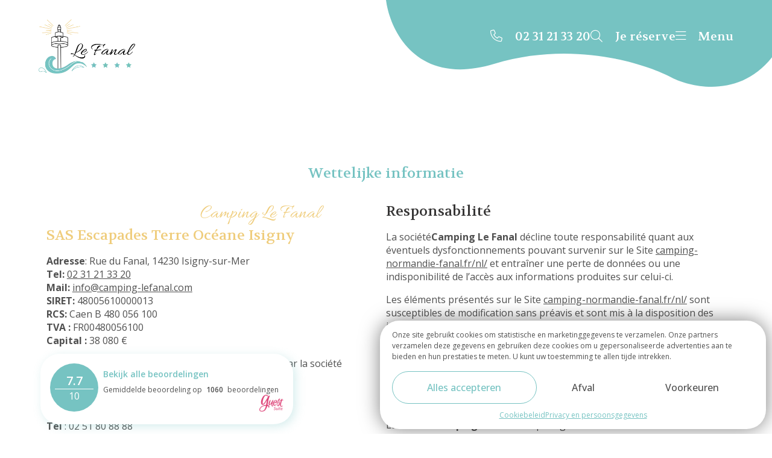

--- FILE ---
content_type: text/html; charset=UTF-8
request_url: https://www.camping-normandie-fanal.fr/nl/mentions-legales/
body_size: 14651
content:
<!DOCTYPE html>
<html lang="nl-NL">
<head>
	<meta charset="UTF-8">
	<meta name="viewport" content="width=device-width, initial-scale=1">
	<meta name="author" content="FRANCECOM">

	<link rel="pingback" href="https://www.camping-normandie-fanal.fr/xmlrpc.php">

	<link rel="apple-touch-icon" sizes="57x57" href="https://www.camping-normandie-fanal.fr/wp-content/themes/francecom/img/favicon/apple-icon-57x57.png">
	<link rel="apple-touch-icon" sizes="60x60" href="https://www.camping-normandie-fanal.fr/wp-content/themes/francecom/img/favicon/apple-icon-60x60.png">
	<link rel="apple-touch-icon" sizes="72x72" href="https://www.camping-normandie-fanal.fr/wp-content/themes/francecom/img/favicon/apple-icon-72x72.png">
	<link rel="apple-touch-icon" sizes="76x76" href="https://www.camping-normandie-fanal.fr/wp-content/themes/francecom/img/favicon/apple-icon-76x76.png">
	<link rel="apple-touch-icon" sizes="114x114" href="https://www.camping-normandie-fanal.fr/wp-content/themes/francecom/img/favicon/apple-icon-114x114.png">
	<link rel="apple-touch-icon" sizes="120x120" href="https://www.camping-normandie-fanal.fr/wp-content/themes/francecom/img/favicon/apple-icon-120x120.png">
	<link rel="apple-touch-icon" sizes="144x144" href="https://www.camping-normandie-fanal.fr/wp-content/themes/francecom/img/favicon/apple-icon-144x144.png">
	<link rel="apple-touch-icon" sizes="152x152" href="https://www.camping-normandie-fanal.fr/wp-content/themes/francecom/img/favicon/apple-icon-152x152.png">
	<link rel="apple-touch-icon" sizes="180x180" href="https://www.camping-normandie-fanal.fr/wp-content/themes/francecom/img/favicon/apple-icon-180x180.png">
	<link rel="icon" type="image/png" sizes="192x192"  href="https://www.camping-normandie-fanal.fr/wp-content/themes/francecom/img/favicon/android-icon-192x192.png">
	<link rel="icon" type="image/png" sizes="32x32" href="https://www.camping-normandie-fanal.fr/wp-content/themes/francecom/img/favicon/favicon-32x32.png">
	<link rel="icon" type="image/png" sizes="96x96" href="https://www.camping-normandie-fanal.fr/wp-content/themes/francecom/img/favicon/favicon-96x96.png">
	<link rel="icon" type="image/png" sizes="16x16" href="https://www.camping-normandie-fanal.fr/wp-content/themes/francecom/img/favicon/favicon-16x16.png">
	<link rel="icon" type="image/ico" sizes="16x16" href="https://www.camping-normandie-fanal.fr/wp-content/themes/francecom/img/favicon/favicon.ico">
	<meta name="msapplication-TileImage" content="https://www.camping-normandie-fanal.fr/wp-content/themes/francecom/img/favicon/ms-icon-144x144.png">
	<meta name="theme-color" content="#76c3c2">

	<meta name='robots' content='max-image-preview:large' />
<link rel="alternate" hreflang="fr" href="https://www.camping-normandie-fanal.fr/mentions-legales/" />
<link rel="alternate" hreflang="en" href="https://www.camping-normandie-fanal.fr/en/mentions-legales/" />
<link rel="alternate" hreflang="nl" href="https://www.camping-normandie-fanal.fr/nl/mentions-legales/" />
<link rel="alternate" hreflang="x-default" href="https://www.camping-normandie-fanal.fr/mentions-legales/" />
<meta property="og:url" content="https://www.camping-normandie-fanal.fr/nl/mentions-legales/"><meta property="og:site_name" content="Camping Le Fanal"><title>Camping Le Fanal - Wettelijke informatie</title><meta property="og:title" content="Camping Le Fanal - Wettelijke informatie">
<style id='create-block-fc-blocks-gut-style-inline-css' type='text/css'>







</style>
<style id='global-styles-inline-css' type='text/css'>
body{--wp--preset--color--black: #000000;--wp--preset--color--cyan-bluish-gray: #abb8c3;--wp--preset--color--white: #ffffff;--wp--preset--color--pale-pink: #f78da7;--wp--preset--color--vivid-red: #cf2e2e;--wp--preset--color--luminous-vivid-orange: #ff6900;--wp--preset--color--luminous-vivid-amber: #fcb900;--wp--preset--color--light-green-cyan: #7bdcb5;--wp--preset--color--vivid-green-cyan: #00d084;--wp--preset--color--pale-cyan-blue: #8ed1fc;--wp--preset--color--vivid-cyan-blue: #0693e3;--wp--preset--color--vivid-purple: #9b51e0;--wp--preset--gradient--vivid-cyan-blue-to-vivid-purple: linear-gradient(135deg,rgba(6,147,227,1) 0%,rgb(155,81,224) 100%);--wp--preset--gradient--light-green-cyan-to-vivid-green-cyan: linear-gradient(135deg,rgb(122,220,180) 0%,rgb(0,208,130) 100%);--wp--preset--gradient--luminous-vivid-amber-to-luminous-vivid-orange: linear-gradient(135deg,rgba(252,185,0,1) 0%,rgba(255,105,0,1) 100%);--wp--preset--gradient--luminous-vivid-orange-to-vivid-red: linear-gradient(135deg,rgba(255,105,0,1) 0%,rgb(207,46,46) 100%);--wp--preset--gradient--very-light-gray-to-cyan-bluish-gray: linear-gradient(135deg,rgb(238,238,238) 0%,rgb(169,184,195) 100%);--wp--preset--gradient--cool-to-warm-spectrum: linear-gradient(135deg,rgb(74,234,220) 0%,rgb(151,120,209) 20%,rgb(207,42,186) 40%,rgb(238,44,130) 60%,rgb(251,105,98) 80%,rgb(254,248,76) 100%);--wp--preset--gradient--blush-light-purple: linear-gradient(135deg,rgb(255,206,236) 0%,rgb(152,150,240) 100%);--wp--preset--gradient--blush-bordeaux: linear-gradient(135deg,rgb(254,205,165) 0%,rgb(254,45,45) 50%,rgb(107,0,62) 100%);--wp--preset--gradient--luminous-dusk: linear-gradient(135deg,rgb(255,203,112) 0%,rgb(199,81,192) 50%,rgb(65,88,208) 100%);--wp--preset--gradient--pale-ocean: linear-gradient(135deg,rgb(255,245,203) 0%,rgb(182,227,212) 50%,rgb(51,167,181) 100%);--wp--preset--gradient--electric-grass: linear-gradient(135deg,rgb(202,248,128) 0%,rgb(113,206,126) 100%);--wp--preset--gradient--midnight: linear-gradient(135deg,rgb(2,3,129) 0%,rgb(40,116,252) 100%);--wp--preset--duotone--dark-grayscale: url('#wp-duotone-dark-grayscale');--wp--preset--duotone--grayscale: url('#wp-duotone-grayscale');--wp--preset--duotone--purple-yellow: url('#wp-duotone-purple-yellow');--wp--preset--duotone--blue-red: url('#wp-duotone-blue-red');--wp--preset--duotone--midnight: url('#wp-duotone-midnight');--wp--preset--duotone--magenta-yellow: url('#wp-duotone-magenta-yellow');--wp--preset--duotone--purple-green: url('#wp-duotone-purple-green');--wp--preset--duotone--blue-orange: url('#wp-duotone-blue-orange');--wp--preset--font-size--small: 13px;--wp--preset--font-size--medium: 20px;--wp--preset--font-size--large: 36px;--wp--preset--font-size--x-large: 42px;}.has-black-color{color: var(--wp--preset--color--black) !important;}.has-cyan-bluish-gray-color{color: var(--wp--preset--color--cyan-bluish-gray) !important;}.has-white-color{color: var(--wp--preset--color--white) !important;}.has-pale-pink-color{color: var(--wp--preset--color--pale-pink) !important;}.has-vivid-red-color{color: var(--wp--preset--color--vivid-red) !important;}.has-luminous-vivid-orange-color{color: var(--wp--preset--color--luminous-vivid-orange) !important;}.has-luminous-vivid-amber-color{color: var(--wp--preset--color--luminous-vivid-amber) !important;}.has-light-green-cyan-color{color: var(--wp--preset--color--light-green-cyan) !important;}.has-vivid-green-cyan-color{color: var(--wp--preset--color--vivid-green-cyan) !important;}.has-pale-cyan-blue-color{color: var(--wp--preset--color--pale-cyan-blue) !important;}.has-vivid-cyan-blue-color{color: var(--wp--preset--color--vivid-cyan-blue) !important;}.has-vivid-purple-color{color: var(--wp--preset--color--vivid-purple) !important;}.has-black-background-color{background-color: var(--wp--preset--color--black) !important;}.has-cyan-bluish-gray-background-color{background-color: var(--wp--preset--color--cyan-bluish-gray) !important;}.has-white-background-color{background-color: var(--wp--preset--color--white) !important;}.has-pale-pink-background-color{background-color: var(--wp--preset--color--pale-pink) !important;}.has-vivid-red-background-color{background-color: var(--wp--preset--color--vivid-red) !important;}.has-luminous-vivid-orange-background-color{background-color: var(--wp--preset--color--luminous-vivid-orange) !important;}.has-luminous-vivid-amber-background-color{background-color: var(--wp--preset--color--luminous-vivid-amber) !important;}.has-light-green-cyan-background-color{background-color: var(--wp--preset--color--light-green-cyan) !important;}.has-vivid-green-cyan-background-color{background-color: var(--wp--preset--color--vivid-green-cyan) !important;}.has-pale-cyan-blue-background-color{background-color: var(--wp--preset--color--pale-cyan-blue) !important;}.has-vivid-cyan-blue-background-color{background-color: var(--wp--preset--color--vivid-cyan-blue) !important;}.has-vivid-purple-background-color{background-color: var(--wp--preset--color--vivid-purple) !important;}.has-black-border-color{border-color: var(--wp--preset--color--black) !important;}.has-cyan-bluish-gray-border-color{border-color: var(--wp--preset--color--cyan-bluish-gray) !important;}.has-white-border-color{border-color: var(--wp--preset--color--white) !important;}.has-pale-pink-border-color{border-color: var(--wp--preset--color--pale-pink) !important;}.has-vivid-red-border-color{border-color: var(--wp--preset--color--vivid-red) !important;}.has-luminous-vivid-orange-border-color{border-color: var(--wp--preset--color--luminous-vivid-orange) !important;}.has-luminous-vivid-amber-border-color{border-color: var(--wp--preset--color--luminous-vivid-amber) !important;}.has-light-green-cyan-border-color{border-color: var(--wp--preset--color--light-green-cyan) !important;}.has-vivid-green-cyan-border-color{border-color: var(--wp--preset--color--vivid-green-cyan) !important;}.has-pale-cyan-blue-border-color{border-color: var(--wp--preset--color--pale-cyan-blue) !important;}.has-vivid-cyan-blue-border-color{border-color: var(--wp--preset--color--vivid-cyan-blue) !important;}.has-vivid-purple-border-color{border-color: var(--wp--preset--color--vivid-purple) !important;}.has-vivid-cyan-blue-to-vivid-purple-gradient-background{background: var(--wp--preset--gradient--vivid-cyan-blue-to-vivid-purple) !important;}.has-light-green-cyan-to-vivid-green-cyan-gradient-background{background: var(--wp--preset--gradient--light-green-cyan-to-vivid-green-cyan) !important;}.has-luminous-vivid-amber-to-luminous-vivid-orange-gradient-background{background: var(--wp--preset--gradient--luminous-vivid-amber-to-luminous-vivid-orange) !important;}.has-luminous-vivid-orange-to-vivid-red-gradient-background{background: var(--wp--preset--gradient--luminous-vivid-orange-to-vivid-red) !important;}.has-very-light-gray-to-cyan-bluish-gray-gradient-background{background: var(--wp--preset--gradient--very-light-gray-to-cyan-bluish-gray) !important;}.has-cool-to-warm-spectrum-gradient-background{background: var(--wp--preset--gradient--cool-to-warm-spectrum) !important;}.has-blush-light-purple-gradient-background{background: var(--wp--preset--gradient--blush-light-purple) !important;}.has-blush-bordeaux-gradient-background{background: var(--wp--preset--gradient--blush-bordeaux) !important;}.has-luminous-dusk-gradient-background{background: var(--wp--preset--gradient--luminous-dusk) !important;}.has-pale-ocean-gradient-background{background: var(--wp--preset--gradient--pale-ocean) !important;}.has-electric-grass-gradient-background{background: var(--wp--preset--gradient--electric-grass) !important;}.has-midnight-gradient-background{background: var(--wp--preset--gradient--midnight) !important;}.has-small-font-size{font-size: var(--wp--preset--font-size--small) !important;}.has-medium-font-size{font-size: var(--wp--preset--font-size--medium) !important;}.has-large-font-size{font-size: var(--wp--preset--font-size--large) !important;}.has-x-large-font-size{font-size: var(--wp--preset--font-size--x-large) !important;}
</style>
<link rel='stylesheet' id='css-faq-francecom-front-css'  href='https://www.camping-normandie-fanal.fr/wp-content/plugins/faq-francecom/faq-francecom-front.css?ver=2.03' type='text/css' media='all' />
<link rel='stylesheet' id='leaflet.css-css'  href='https://www.camping-normandie-fanal.fr/wp-content/plugins/fc-alentours%20v3.1.4/css/leaflet.css?ver=1.0' type='text/css' media='all' />
<link rel='stylesheet' id='fc-alentours.css-css'  href='https://www.camping-normandie-fanal.fr/wp-content/plugins/fc-alentours%20v3.1.4/css/fc-alentours.css?ver=1.0' type='text/css' media='all' />
<link rel='stylesheet' id='fc-fa-all-css'  href='https://www.camping-normandie-fanal.fr/wp-content/plugins/fc-fontawesome%20v3.0/css/all.min.css?ver=21.05.01' type='text/css' media='all' />
<link rel='stylesheet' id='cmplz-general-css'  href='https://www.camping-normandie-fanal.fr/wp-content/plugins/complianz-gdpr/assets/css/cookieblocker.min.css?ver=6.3.1' type='text/css' media='all' />
<link rel='stylesheet' id='fc-style-min-css'  href='https://www.camping-normandie-fanal.fr/wp-content/themes/francecom/style.min.css?ver=1.40' type='text/css' media='all' />
<link rel='stylesheet' id='fancybox-css-css'  href='https://www.camping-normandie-fanal.fr/wp-content/themes/francecom/css/fancybox.css?ver=21.05.01' type='text/css' media='all' />
<script type='text/javascript' src='https://www.camping-normandie-fanal.fr/wp-content/themes/francecom/js/jquery-fc.js?ver=3.6.0' id='jquery-js' defer></script>
<script type='text/javascript' id='wpml-cookie-js-extra'>
/* <![CDATA[ */
var wpml_cookies = {"wp-wpml_current_language":{"value":"nl","expires":1,"path":"\/"}};
var wpml_cookies = {"wp-wpml_current_language":{"value":"nl","expires":1,"path":"\/"}};
/* ]]> */
</script>
<script type='text/javascript' src='https://www.camping-normandie-fanal.fr/wp-content/plugins/sitepress-multilingual-cms/res/js/cookies/language-cookie.js?ver=4.5.0' id='wpml-cookie-js' defer></script>
<script type='text/javascript' src='https://www.camping-normandie-fanal.fr/wp-content/plugins/fc-alentours%20v3.1.4/js/leaflet.js?ver=1.7.1' id='leaflet.js-js' defer></script>
<script type='text/javascript' src='https://www.camping-normandie-fanal.fr/wp-content/plugins/fc-alentours%20v3.1.4/js/leaflet-gesturehandling.js?ver=1.1.8' id='leaflet-gesturehandling.js-js' defer></script>
<link rel="https://api.w.org/" href="https://www.camping-normandie-fanal.fr/nl/wp-json/" /><link rel="alternate" type="application/json" href="https://www.camping-normandie-fanal.fr/nl/wp-json/wp/v2/pages/1325" /><link rel="EditURI" type="application/rsd+xml" title="RSD" href="https://www.camping-normandie-fanal.fr/xmlrpc.php?rsd" />
<link rel="wlwmanifest" type="application/wlwmanifest+xml" href="https://www.camping-normandie-fanal.fr/wp-includes/wlwmanifest.xml" /> 
<link rel="canonical" href="https://www.camping-normandie-fanal.fr/nl/mentions-legales/" />
<link rel='shortlink' href='https://www.camping-normandie-fanal.fr/nl/?p=1325' />
<link rel="alternate" type="application/json+oembed" href="https://www.camping-normandie-fanal.fr/nl/wp-json/oembed/1.0/embed?url=https%3A%2F%2Fwww.camping-normandie-fanal.fr%2Fnl%2Fmentions-legales%2F" />
<link rel="alternate" type="text/xml+oembed" href="https://www.camping-normandie-fanal.fr/nl/wp-json/oembed/1.0/embed?url=https%3A%2F%2Fwww.camping-normandie-fanal.fr%2Fnl%2Fmentions-legales%2F&#038;format=xml" />
<meta name="generator" content="WPML ver:4.5.0 stt:37,1,4;" />
<style>.cmplz-hidden{display:none!important;}</style><noscript><style id="rocket-lazyload-nojs-css">.rll-youtube-player, [data-lazy-src]{display:none !important;}</style></noscript>
	<script type="application/ld+json">
		{
		  "@context": "http://www.schema.org",
		  "@type": "Campground",
		  "name": "Camping Le Fanal",
		  "url": "https://www.camping-normandie-fanal.fr/",
		  "logo": "https://www.camping-normandie-fanal.fr/wp-content/uploads/2023/04/logo-lefanal.png",
		  "image": "https://www.camping-normandie-fanal.fr/wp-content/uploads/2023/04/logo-lefanal.png",
		  "description": "Votre camping en Normandie",
		  "address": {
		    "@type": "PostalAddress",
		    "streetAddress": "Rue du Fanal",
		    "addressLocality": "Isigny-sur-Mer",
		    "postalCode": "14230",
		    "addressCountry": "France"
		  },
		 	"priceRange": "€€€",
		  "geo": {
		    "@type": "GeoCoordinates",
		    "latitude": "49.3160456",
		    "longitude": "-1.1073997"
		  },
		  "telephone": "+33231213320",
		  "email": "mailto:info@camping-lefanal.com",
		  "openingHours": "Mo, Tu, We, Th, Fr, Sa, Su 09-18:00",
		  "availableLanguage": [
		    {
		      "@type": "Language",
		      "name": "French",
		      "alternateName": "fr-Fr"
		    },
		    {
		      "@type": "Language",
		      "name": "English",
		      "alternateName": "en-EN"
		    },
			{
		      "@type": "Language",
		      "name": "Dutch",
		      "alternateName": "nl-NL"
		    }
		  ]
		}
	</script>

	<script>
  // Define dataLayer and the gtag function.
  window.dataLayer = window.dataLayer || [];
  function gtag(){dataLayer.push(arguments);}

  // Set default consent to 'denied' as a placeholder
  // Determine actual values based on your own requirements
  gtag('consent', 'default', {
    'ad_storage': 'denied',
    'ad_user_data': 'denied',
    'ad_personalization': 'denied',
    'analytics_storage': 'denied'
  });
  window.uetq = window.uetq || [];window.uetq.push('consent', 'default', {'ad_storage': 'denied'});
</script>

	<script type="text/plain" data-category="marketing">
		gtag('consent', 'update', {
    'ad_user_data': 'granted',
    'ad_personalization': 'granted',
    'ad_storage': 'granted'
  });
  window.uetq = window.uetq || [];window.uetq.push('consent', 'update', {'ad_storage': 'granted'});
</script>

<script type="text/plain" data-category="statistics">
		gtag('consent', 'update', {
    'analytics_storage': 'granted'
  });
</script>

<!-- Google Tag Manager -->
<script>(function(w,d,s,l,i){w[l]=w[l]||[];w[l].push({'gtm.start':
new Date().getTime(),event:'gtm.js'});var f=d.getElementsByTagName(s)[0],
j=d.createElement(s),dl=l!='dataLayer'?'&l='+l:'';j.async=true;j.src=
'https://www.googletagmanager.com/gtm.js?id='+i+dl;f.parentNode.insertBefore(j,f);
})(window,document,'script','dataLayer','GTM-NV9R3G4');</script>
<!-- End Google Tag Manager -->

</head>

<body data-cmplz=1 class="page-template-default page page-id-1325 wp-custom-logo wp-embed-responsive">

<!-- Google Tag Manager (noscript) -->
<noscript><iframe src="https://www.googletagmanager.com/ns.html?id=GTM-NV9R3G4"
height="0" width="0" style="display:none;visibility:hidden"></iframe></noscript>
<!-- End Google Tag Manager (noscript) -->

	<header>
		
<div class="wp-block-columns">
<div class="wp-block-column"><div class="wp-block-site-logo"><a href="https://www.camping-normandie-fanal.fr/nl/" class="custom-logo-link" rel="home"><picture class="custom-logo">
<source type="image/webp" data-lazy-srcset="https://www.camping-normandie-fanal.fr/wp-content/uploads/2023/04/logo-lefanal.png.webp 2560w, https://www.camping-normandie-fanal.fr/wp-content/uploads/2023/04/logo-lefanal-300x168.png.webp 300w, https://www.camping-normandie-fanal.fr/wp-content/uploads/2023/04/logo-lefanal-1024x572.png.webp 1024w, https://www.camping-normandie-fanal.fr/wp-content/uploads/2023/04/logo-lefanal-768x429.png.webp 768w, https://www.camping-normandie-fanal.fr/wp-content/uploads/2023/04/logo-lefanal-1536x858.png.webp 1536w, https://www.camping-normandie-fanal.fr/wp-content/uploads/2023/04/logo-lefanal-2048x1144.png.webp 2048w" srcset="data:image/svg+xml,%3Csvg%20xmlns=&#039;http://www.w3.org/2000/svg&#039;%20viewBox=&#039;0%200%20250%20139&#039;%3E%3C/svg%3E" data-lazy-sizes="(max-width: 250px) 100vw, 250px"/>
<img width="250" height="139" src="data:image/svg+xml,%3Csvg%20xmlns=&#039;http://www.w3.org/2000/svg&#039;%20viewBox=&#039;0%200%20250%20139&#039;%3E%3C/svg%3E" alt="Camping Le Fanal" data-lazy-srcset="https://www.camping-normandie-fanal.fr/wp-content/uploads/2023/04/logo-lefanal.png 2560w, https://www.camping-normandie-fanal.fr/wp-content/uploads/2023/04/logo-lefanal-300x168.png 300w, https://www.camping-normandie-fanal.fr/wp-content/uploads/2023/04/logo-lefanal-1024x572.png 1024w, https://www.camping-normandie-fanal.fr/wp-content/uploads/2023/04/logo-lefanal-768x429.png 768w, https://www.camping-normandie-fanal.fr/wp-content/uploads/2023/04/logo-lefanal-1536x858.png 1536w, https://www.camping-normandie-fanal.fr/wp-content/uploads/2023/04/logo-lefanal-2048x1144.png 2048w" data-lazy-sizes="(max-width: 250px) 100vw, 250px" data-lazy-src="https://www.camping-normandie-fanal.fr/wp-content/uploads/2023/04/logo-lefanal.png"/>
</picture>
<noscript><picture class="custom-logo">
<source type="image/webp" srcset="https://www.camping-normandie-fanal.fr/wp-content/uploads/2023/04/logo-lefanal.png.webp 2560w, https://www.camping-normandie-fanal.fr/wp-content/uploads/2023/04/logo-lefanal-300x168.png.webp 300w, https://www.camping-normandie-fanal.fr/wp-content/uploads/2023/04/logo-lefanal-1024x572.png.webp 1024w, https://www.camping-normandie-fanal.fr/wp-content/uploads/2023/04/logo-lefanal-768x429.png.webp 768w, https://www.camping-normandie-fanal.fr/wp-content/uploads/2023/04/logo-lefanal-1536x858.png.webp 1536w, https://www.camping-normandie-fanal.fr/wp-content/uploads/2023/04/logo-lefanal-2048x1144.png.webp 2048w" sizes="(max-width: 250px) 100vw, 250px"/>
<img width="250" height="139" src="https://www.camping-normandie-fanal.fr/wp-content/uploads/2023/04/logo-lefanal.png" alt="Camping Le Fanal" srcset="https://www.camping-normandie-fanal.fr/wp-content/uploads/2023/04/logo-lefanal.png 2560w, https://www.camping-normandie-fanal.fr/wp-content/uploads/2023/04/logo-lefanal-300x168.png 300w, https://www.camping-normandie-fanal.fr/wp-content/uploads/2023/04/logo-lefanal-1024x572.png 1024w, https://www.camping-normandie-fanal.fr/wp-content/uploads/2023/04/logo-lefanal-768x429.png 768w, https://www.camping-normandie-fanal.fr/wp-content/uploads/2023/04/logo-lefanal-1536x858.png 1536w, https://www.camping-normandie-fanal.fr/wp-content/uploads/2023/04/logo-lefanal-2048x1144.png 2048w" sizes="(max-width: 250px) 100vw, 250px"/>
</picture>
</noscript></a></div></div>



<div class="wp-block-column">
<div class="wp-container-6970f706ae9c5 wp-block-group">
<div id="primary-menu" class="menu-menu-principal-neerlandais-container"><ul id="menu-menu-principal-neerlandais" class="menu"><li id="menu-item-1415" class="menu-item menu-item-type-post_type menu-item-object-page menu-item-home menu-item-1415"><a href="https://www.camping-normandie-fanal.fr/nl/">Home</a></li>
<li id="menu-item-1416" class="menu-item menu-item-type-custom menu-item-object-custom menu-item-has-children menu-item-1416"><a>Accommodatie<i class="fal fa-arrow-down"></i></a>
<ul class="sub-menu">
	<li id="menu-item-1417" class="menu-item menu-item-type-post_type menu-item-object-page menu-item-1417"><a href="https://www.camping-normandie-fanal.fr/nl/stacaravans-normandie/">Verhuur</a></li>
	<li id="menu-item-1418" class="menu-item menu-item-type-post_type menu-item-object-page menu-item-1418"><a href="https://www.camping-normandie-fanal.fr/nl/lodges/">Lodges</a></li>
	<li id="menu-item-1419" class="menu-item menu-item-type-post_type menu-item-object-page menu-item-1419"><a href="https://www.camping-normandie-fanal.fr/nl/camping-normandie-staanplaats/">Staanplaats</a></li>
</ul>
</li>
<li id="menu-item-1420" class="menu-item menu-item-type-post_type menu-item-object-page menu-item-1420"><a href="https://www.camping-normandie-fanal.fr/nl/activiteiten/">Activiteiten</a></li>
<li id="menu-item-1421" class="menu-item menu-item-type-post_type menu-item-object-page menu-item-1421"><a href="https://www.camping-normandie-fanal.fr/nl/camping-zwembad-normandie/">Waterpark</a></li>
<li id="menu-item-1422" class="menu-item menu-item-type-post_type menu-item-object-page menu-item-1422"><a href="https://www.camping-normandie-fanal.fr/nl/diensten/">Diensten</a></li>
<li id="menu-item-1423" class="menu-item menu-item-type-post_type menu-item-object-page menu-item-1423"><a href="https://www.camping-normandie-fanal.fr/nl/de-regio/">Ontdek Normandië</a></li>
<li id="menu-item-1424" class="show-mob hide-mob menu-item menu-item-type-post_type menu-item-object-page menu-item-1424"><a href="https://www.camping-normandie-fanal.fr/nl/foto-galerij/">Foto galerij</a></li>
<li id="menu-item-1425" class="hide-mob menu-item menu-item-type-post_type menu-item-object-page menu-item-1425"><a href="https://www.camping-normandie-fanal.fr/nl/neem-contact-op-met/">Neem contact op met</a></li>
<li id="menu-item-2310" class="menu-item menu-item-type-post_type menu-item-object-page menu-item-2310"><a href="https://www.camping-normandie-fanal.fr/nl/foto-galerij/">Foto galerij</a></li>
</ul></div>



<p><i class="fal fa-phone"></i> <a itemprop="telephone" href="tel:+33231213320">02 31 21 33 20</a></p>



<div class="wp-container-6970f706ae368 wp-block-buttons">
<div class="wp-block-button btn_resa"><a class="wp-block-button__link"><i class="fal fa-search"></i>  Boek</a></div>
</div>



<div class="wp-container-6970f706ae6c5 wp-block-buttons">
<div class="wp-block-button btn_burger"><a class="wp-block-button__link"><i class="fal fa-bars"></i>  Menu</a></div>
</div>
</div>
</div>
</div>

		<div class="menu-fullscreen">
			<div class="menu-menu-mobile-neerlandais-container"><ul id="mob-menu" class="menu"><li id="menu-item-1407" class="btn_burger menu-item menu-item-type-custom menu-item-object-custom menu-item-1407"><a>Menu<i class="fal fa-bars"></i></a></li>
<li id="menu-item-1408" class="menu-item menu-item-type-post_type menu-item-object-page menu-item-1408"><a href="https://www.camping-normandie-fanal.fr/nl/foto-galerij/">Foto galerij<i class="fal fa-images"></i></a></li>
<li id="menu-item-1409" class="menu-item menu-item-type-post_type menu-item-object-page menu-item-1409"><a href="https://www.camping-normandie-fanal.fr/nl/neem-contact-op-met/">Contact<i class="fal fa-envelopes"></i></a></li>
<li id="menu-item-1410" class="btn_resa menu-item menu-item-type-custom menu-item-object-custom menu-item-1410"><a>Boek<i class="fal fa-search"></i></a></li>
</ul></div>		</div>

	</header>

	<main>
		
<h1 class="has-text-align-center has-bleu-color has-text-color" id="mentions-legales">Wettelijke informatie</h1>

<div class="wp-block-columns">
<div class="wp-block-column">
<p class="h2 has-jaune-color has-text-color has-sous-titre-font-size"><strong><span itemprop="name">Camping Le Fanal</span><br/></strong><span class="wrp_denomination"><span>SAS Escapades Terre Océane Isigny</span></span></p>



<p><strong>Adresse</strong>: <span class="wrp_adresse"><span itemprop="address">Rue du Fanal, 14230 Isigny-sur-Mer</span></span> <span class="wrp_adresse2"><span itemprop="address2"></span></span><br/><strong>Tel:</strong> <a itemprop="telephone" href="tel:+33231213320">02 31 21 33 20</a><br/><strong>Mail:</strong> <a itemprop="email" href="mailto:info@camping-lefanal.com">info@camping-lefanal.com</a><br/><strong>SIRET:</strong> <span class="wrp_siret"><span>48005610000013</span></span><br/><strong>RCS:</strong> <span class="wrp_rcs"><span>Caen B 480 056 100</span></span><br/><strong>TVA :</strong> <span class="wrp_tva"><span>FR00480056100</span></span><br/><strong>Capital :</strong> <span class="wrp_capital"><span>38 080 €</span></span></p>



<p>Le site <a href="https://www.camping-normandie-fanal.fr/nl/" itemprop="url">camping-normandie-fanal.fr/nl/</a> est hébergé par la société <strong>Niwanet</strong>.</p>



<p><strong>FRANCECOM, Web Agency<br/></strong>2, Boulevard Jean Moulin 44100 NANTES<br/><strong>Tél</strong> : 02 51 80 88 88<br/><strong>Fax</strong> : 02 51 80 88 87<br/><strong>Web</strong> : <a rel="noreferrer noopener" href="http://www.francecom.com/" target="_blank">www.francecom.fr</a><br/>RCS : Nantes B 410 557 151<br/>SIRET : 41055715100033</p>



<p>La consultation du site <a href="https://www.camping-normandie-fanal.fr/nl/" itemprop="url">camping-normandie-fanal.fr/nl/</a> est subordonnée à l’acceptation intégrale et au respect par les internautes, des conditions d’utilisation suivantes.</p>



<p>L’internaute s’engage d’ores et déjà à faire des informations contenues sur le Site un usage personnel et non commercial. En cas de non-respect des dispositions de la présente Charte, par l’internaute, sa responsabilité civile et/ou pénale pourrait se voir engagée.</p>



<p class="h2 has-sous-titre-font-size">Contenu du Site</p>



<p>Le site est exploité par la société <strong><strong><span itemprop="name">Camping Le Fanal</span></strong></strong>.</p>



<p>Le site présente les activités de la société <strong><strong><span itemprop="name">Camping Le Fanal</span></strong></strong>.</p>



<p class="h2 has-sous-titre-font-size">Propriété Intellectuelle</p>



<p>Le Site <a href="https://www.camping-normandie-fanal.fr/nl/" itemprop="url">camping-normandie-fanal.fr/nl/</a> constitue une œuvre dont <strong>Francecom</strong> est l’auteur au sens des articles L111.1 et suivants du Code de propriété intellectuelle.</p>



<p>De manière générale, les données, les programmes, les échantillons musicaux, les textes, les informations, les logos, les identités visuelles, les images animées ou non et leurs mises en forme apparaissant sur le Site <a href="https://www.camping-normandie-fanal.fr/nl/" itemprop="url">camping-normandie-fanal.fr/nl/</a> sont la propriété de <strong>Francecom</strong> (hors photos appartenant à la société <strong><strong><strong><span itemprop="name">Camping Le Fanal</span></strong></strong></strong> et textes rédigés par la société <strong><strong><strong><span itemprop="name">Camping Le Fanal</span></strong></strong></strong>) et sont protégées à ce titre par les dispositions du Code de la propriété intellectuelle.</p>



<p>Tout internaute s’engage à ne pas les utiliser et à ne permettre à quiconque d’utiliser ces contenus à des fins illégales.</p>



<p>Toute représentation ou reproduction, totale ou partielle, permanente ou temporaire, sur un support informatique et/ou papier, et par quelque procédé que ce soit (notamment par voie de framing*), de l’un ou l’autre des éléments du Site <a href="https://www.camping-normandie-fanal.fr/nl/" itemprop="url">camping-normandie-fanal.fr/nl/</a> ou des services proposés à la vente, sans l’accord préalable et exprès de <strong>Francecom</strong> est interdite, et constitue un acte de contrefaçon, qui pourra entraîner des condamnations civiles et/ou pénales. Seule l’impression papier est autorisée aux fins de copie privée à l’usage exclusif du copiste au sens de l’article L122-5 2° du Code de propriété intellectuelle.</p>



<p>Aucun lien hypertexte vers le Site <a href="https://www.camping-normandie-fanal.fr/nl/" itemprop="url">camping-normandie-fanal.fr/nl/</a> ne peut être installé sans l’accord préalable et exprès de <strong>Francecom</strong>.</p>



<p>*L’action de capter le contenu de pages d’un site Internet pour le transférer sur son propre site Internet par le biais d’un lien hypertexte, en faisant apparaître le dit contenu comme le sien.</p>



<p class="h2 has-sous-titre-font-size">Crédits photos</p>



<p>Photos non contractuelles.</p>
</div>



<div class="wp-block-column">
<p class="h2 has-sous-titre-font-size">Responsabilité</p>



<p>La société<strong><strong><span itemprop="name">Camping Le Fanal</span></strong></strong> décline toute responsabilité quant aux éventuels dysfonctionnements pouvant survenir sur le Site <a href="https://www.camping-normandie-fanal.fr/nl/" itemprop="url">camping-normandie-fanal.fr/nl/</a> et entraîner une perte de données ou une indisponibilité de l’accès aux informations produites sur celui-ci.</p>



<p>Les éléments présentés sur le Site <a href="https://www.camping-normandie-fanal.fr/nl/" itemprop="url">camping-normandie-fanal.fr/nl/</a> sont susceptibles de modification sans préavis et sont mis à la disposition des internautes, sans aucune garantie d’aucune sorte, expresse ou tacite.</p>



<p>La présence de liens hypertextes présents sur le Site <a href="https://www.camping-normandie-fanal.fr/nl/" itemprop="url">camping-normandie-fanal.fr/nl/</a> – Quel que soit l’existence préalable ou non de l’accord de la société <strong><strong><strong><span itemprop="name">Camping Le Fanal</span></strong></strong></strong> – ne crée pas une solidarité de responsabilité entre celle-ci et les propriétaires des autres sites, quant au contenu des sites sur lesquels est redirigé l’internaute.</p>



<p>La société <strong><strong><strong><span itemprop="name">Camping Le Fanal</span></strong></strong></strong> ne peut garantir l’exhaustivité et la véracité des informations présentes sur le Site <a href="https://www.camping-normandie-fanal.fr/nl/" itemprop="url">camping-normandie-fanal.fr/nl/</a> . De la même manière, il ne peut garantir l’absence de modification par un tiers (intrusion, virus).</p>



<p>En outre, l’internaute est seul responsable de l’utilisation qu’il fait du contenu du Site <a href="https://www.camping-normandie-fanal.fr/nl/" itemprop="url">camping-normandie-fanal.fr/nl/</a> . Sauf faute grave exclusive de la société <strong><strong><strong><span itemprop="name">Camping Le Fanal</span></strong></strong></strong>, sa responsabilité ne peut être engagée pour des dommages directs et indirects liés à l’utilisation des informations produites sur le Site <a href="https://www.camping-normandie-fanal.fr/nl/" itemprop="url">camping-normandie-fanal.fr/nl/</a>.</p>



<p class="h2 has-sous-titre-font-size">Loi applicable et Compétence judiciaire</p>



<p>L’ensemble des informations diffusé sur le Site <a href="https://www.camping-normandie-fanal.fr/nl/" itemprop="url">camping-normandie-fanal.fr/nl/</a> et l’utilisation qui en est faite sont soumis exclusivement au droit français. Seuls les tribunaux relevant du ressort de la<strong>Cour d’Appel <span class="wrp_cours_appel"><span>de Caen</span></span>:</strong> sont compétents pour connaître des éventuels litiges liés à l’utilisation du Site <a href="https://www.camping-normandie-fanal.fr/nl/" itemprop="url">camping-normandie-fanal.fr/nl/</a>.<br/></p>



<p><strong>CM2C</strong><br/>14 rue Saint Jean<br/>75017 Paris<br/><a href="https://www.cm2c.net/" target="_blank" rel="noreferrer noopener">https://cm2c.net</a><br/><a href="mailto:cm2c@cm2c.net">cm2c@cm2c.net</a></p>



<p class="h2 has-sous-titre-font-size">Condition générales de ventes</p>



<p>Le site <a href="https://www.camping-normandie-fanal.fr/nl/" itemprop="url">camping-normandie-fanal.fr/nl/</a> ne permet pas d’effectuer d’achat sur le site. Les Conditions Générales de Ventes sont disponibles dans la rubrique Documents à télécharger, ou sur demande à l’adresse <strong><strong><a itemprop="email" href="mailto:info@camping-lefanal.com">info@camping-lefanal.com</a></strong></strong></p>



<p class="h2 has-sous-titre-font-size">Informations relatives aux cookies sur notre site</p>



<p>L’informations détaillée des cookies et leurs gestions sur le site sont disponibles ici : <a href="https://www.camping-normandie-fanal.fr/nl/politique-de-cookies-eu/" data-type="page" data-id="126">Politique de cookies (EU)</a></p>



<p>Vous pouvez en savoir plus sur l’utilisation des cookies en consultant le site de la CNIL : <strong><a href="https://www.cnil.fr/fr/cookies-et-autres-traceurs/comment-se-proteger/maitriser-votre-navigateur" target="_blank" rel="noreferrer noopener">www.cnil.fr/vos-droits/vos-traces/les-cookies/</a></strong></p>



<p>Informations relatives à la politique de confidentialité et à la gestion des données personnelles :</p>



<p>L’informations détaillée de la <a href="https://www.camping-normandie-fanal.fr/nl/confidentialite-et-donnees-personnelles/" data-type="page" data-id="96">politique de confidentialité et de la gestion des données personnelles</a></p>
</div>
</div>
	</main>

<div class="guestapp">
  	<div class="guestapp__note">
		<span class="guestapp__note--actuel"></span>
		<span class="guestapp__note--separateur"></span>
		10
	</div>
	<div class="guestapp__detail">
		<a href="https://www.camping-normandie-fanal.fr/nl/beoordelingen-van-klanten/" class="guestapp__detail--lien">
			Bekijk alle beoordelingen		</a>
		<div class="guestapp__detail--note">
			Gemiddelde beoordeling op			<span class="guestapp__detail--total"></span>
			beoordelingen		</div>
		<div class="guestapp__detail--confiance">
			<img src="data:image/svg+xml,%3Csvg%20xmlns='http://www.w3.org/2000/svg'%20viewBox='0%200%200%200'%3E%3C/svg%3E" alt="Guest Suite" title="Guest Suite" data-lazy-src="https://guestapp.me/bundles/guestfront/img/Guest Suite.png?v18"><noscript><img src="https://guestapp.me/bundles/guestfront/img/Guest Suite.png?v18" alt="Guest Suite" title="Guest Suite"></noscript>
		</div>
	</div>
</div>
<script id="guestapp-json" type="application/json">
{"locationUuid":"b7c20a70-6b7f-4b54-a24c-5f7018d8e1ad","establishment_id_guestapp":"97","establishment_name":"Camping Le Fanal","establishment_id":"97","establishment_address":"Rue du Fanal","establishment_city":"ISIGNY SUR MER","establishment_zip":"14230","establishment_state":null,"establishment_country":"France","is_review_go":false,"average_ratings":[],"global_rate_stats":[],"type":"camping","total_reviews":1060,"average_rate":7.7,"seo":{"@context":"https:\/\/schema.org","@type":"camping","name":"Camping Le Fanal","address":{"@type":"PostalAddress","addressLocality":"ISIGNY SUR MER","postalCode":"14230","streetAddress":"Rue du Fanal","addressCountry":"France"},"aggregateRating":{"@type":"AggregateRating","bestRating":10,"worstRating":0,"itemReviewed":"Camping Le Fanal","ratingCount":1060,"ratingValue":7.7}}}</script>

<footer>
	
<div class="wp-block-columns has-bleu-background-color has-background">
<div class="wp-block-column is-vertically-aligned-center"><div class="wp-block-site-logo"><a href="https://www.camping-normandie-fanal.fr/nl/" class="custom-logo-link" rel="home"><picture class="custom-logo">
<source type="image/webp" data-lazy-srcset="https://www.camping-normandie-fanal.fr/wp-content/uploads/2023/04/logo-lefanal.png.webp 2560w, https://www.camping-normandie-fanal.fr/wp-content/uploads/2023/04/logo-lefanal-300x168.png.webp 300w, https://www.camping-normandie-fanal.fr/wp-content/uploads/2023/04/logo-lefanal-1024x572.png.webp 1024w, https://www.camping-normandie-fanal.fr/wp-content/uploads/2023/04/logo-lefanal-768x429.png.webp 768w, https://www.camping-normandie-fanal.fr/wp-content/uploads/2023/04/logo-lefanal-1536x858.png.webp 1536w, https://www.camping-normandie-fanal.fr/wp-content/uploads/2023/04/logo-lefanal-2048x1144.png.webp 2048w" srcset="data:image/svg+xml,%3Csvg%20xmlns=&#039;http://www.w3.org/2000/svg&#039;%20viewBox=&#039;0%200%20200%20111&#039;%3E%3C/svg%3E" data-lazy-sizes="(max-width: 200px) 100vw, 200px"/>
<img width="200" height="111" src="data:image/svg+xml,%3Csvg%20xmlns=&#039;http://www.w3.org/2000/svg&#039;%20viewBox=&#039;0%200%20200%20111&#039;%3E%3C/svg%3E" alt="Camping Le Fanal" data-lazy-srcset="https://www.camping-normandie-fanal.fr/wp-content/uploads/2023/04/logo-lefanal.png 2560w, https://www.camping-normandie-fanal.fr/wp-content/uploads/2023/04/logo-lefanal-300x168.png 300w, https://www.camping-normandie-fanal.fr/wp-content/uploads/2023/04/logo-lefanal-1024x572.png 1024w, https://www.camping-normandie-fanal.fr/wp-content/uploads/2023/04/logo-lefanal-768x429.png 768w, https://www.camping-normandie-fanal.fr/wp-content/uploads/2023/04/logo-lefanal-1536x858.png 1536w, https://www.camping-normandie-fanal.fr/wp-content/uploads/2023/04/logo-lefanal-2048x1144.png 2048w" data-lazy-sizes="(max-width: 200px) 100vw, 200px" data-lazy-src="https://www.camping-normandie-fanal.fr/wp-content/uploads/2023/04/logo-lefanal.png"/>
</picture>
<noscript><picture class="custom-logo">
<source type="image/webp" srcset="https://www.camping-normandie-fanal.fr/wp-content/uploads/2023/04/logo-lefanal.png.webp 2560w, https://www.camping-normandie-fanal.fr/wp-content/uploads/2023/04/logo-lefanal-300x168.png.webp 300w, https://www.camping-normandie-fanal.fr/wp-content/uploads/2023/04/logo-lefanal-1024x572.png.webp 1024w, https://www.camping-normandie-fanal.fr/wp-content/uploads/2023/04/logo-lefanal-768x429.png.webp 768w, https://www.camping-normandie-fanal.fr/wp-content/uploads/2023/04/logo-lefanal-1536x858.png.webp 1536w, https://www.camping-normandie-fanal.fr/wp-content/uploads/2023/04/logo-lefanal-2048x1144.png.webp 2048w" sizes="(max-width: 200px) 100vw, 200px"/>
<img width="200" height="111" src="https://www.camping-normandie-fanal.fr/wp-content/uploads/2023/04/logo-lefanal.png" alt="Camping Le Fanal" srcset="https://www.camping-normandie-fanal.fr/wp-content/uploads/2023/04/logo-lefanal.png 2560w, https://www.camping-normandie-fanal.fr/wp-content/uploads/2023/04/logo-lefanal-300x168.png 300w, https://www.camping-normandie-fanal.fr/wp-content/uploads/2023/04/logo-lefanal-1024x572.png 1024w, https://www.camping-normandie-fanal.fr/wp-content/uploads/2023/04/logo-lefanal-768x429.png 768w, https://www.camping-normandie-fanal.fr/wp-content/uploads/2023/04/logo-lefanal-1536x858.png 1536w, https://www.camping-normandie-fanal.fr/wp-content/uploads/2023/04/logo-lefanal-2048x1144.png 2048w" sizes="(max-width: 200px) 100vw, 200px"/>
</picture>
</noscript></a></div></div>



<div class="wp-block-column">
<p class="h2">Informatie</p>



<ul class="pictos"><li><span class="wrp_adresse"><span itemprop="address">Rue du Fanal, 14230 Isigny-sur-Mer</span></span></li><li><a itemprop="email" href="mailto:info@camping-lefanal.com">info@camping-lefanal.com</a></li><li><a itemprop="telephone" href="tel:+33231213320">02 31 21 33 20</a></li></ul>
</div>



<div class="wp-block-column flex-2 hide-mob">
<p class="h2">Blijf</p>



<ul class="pictos col-3"><li><a href="https://www.camping-normandie-fanal.fr/nl/" data-type="page" data-id="5">Home</a></li><li><a href="https://www.camping-normandie-fanal.fr/nl/verhuur/" data-type="page" data-id="603">Stacaravans</a></li><li><a href="https://www.camping-normandie-fanal.fr/nl/de-regio/" data-type="page" data-id="611">De regio</a></li><li><a href="https://www.camping-normandie-fanal.fr/nl/activiteiten/" data-type="page" data-id="1135">Activiteiten en diensten</a></li><li><a href="https://www.camping-normandie-fanal.fr/nl/lodges/" data-type="page" data-id="788">Gemeubileerde tenten</a></li><li><a href="https://www.camping-normandie-fanal.fr/nl/foto-galerij/" data-type="page" data-id="601">Foto galerij</a></li><li><a href="https://www.camping-normandie-fanal.fr/nl/waterpark/" data-type="page" data-id="607">Waterpark</a></li><li><a href="https://www.camping-normandie-fanal.fr/nl/locaties/" data-type="page" data-id="605">Locaties</a></li><li><a href="https://www.camping-normandie-fanal.fr/nl/neem-contact-op-met/" data-type="page" data-id="93">Contact &amp; toegang</a></li></ul>
</div>



<div class="wp-block-column">
<p class="h2 plier-mob">Documenten</p>



<ul class="pictos"><li><a href="https://www.camping-normandie-fanal.fr/nl/faq/" data-type="page" data-id="784">FAQ</a></li><li><a href="https://www.camping-normandie-fanal.fr/wp-content/uploads/2024/03/CONDITIONS-GENERALES-DE-VENTE.pdf" target="_blank" rel="noopener">Verkoopvoorwaarden</a></li><li><a href="https://www.camping-normandie-fanal.fr/wp-content/uploads/2023/04/assurance-voyages-touristiques.pdf" target="_blank" rel="noopener">Reisverzekering</a></li><li><a href="https://www.camping-normandie-fanal.fr/wp-content/uploads/2024/03/Brochure-assurance-annulation.pdf" target="_blank" rel="noopener">Annuleringsverzekering</a></li><li><a rel="noreferrer noopener" href="https://www.facebook.com/camping.le.fanal.normandie/" data-type="URL" data-id="https://www.facebook.com/camping.le.fanal.normandie/" target="_blank">Volg ons op Facebook!</a></li></ul>
</div>
</div>



<figure class="wp-block-gallery has-nested-images columns-4 is-cropped">
<figure class="wp-block-image size-full"><picture data-id="1124" class="wp-image-1124">
<source type="image/webp" data-lazy-srcset="https://www.camping-normandie-fanal.fr/wp-content/uploads/2023/04/logo-union-europeenne.jpg.webp 400w, https://www.camping-normandie-fanal.fr/wp-content/uploads/2023/04/logo-union-europeenne-300x300.jpg.webp 300w, https://www.camping-normandie-fanal.fr/wp-content/uploads/2023/04/logo-union-europeenne-150x150.jpg.webp 150w" srcset="data:image/svg+xml,%3Csvg%20xmlns=&#039;http://www.w3.org/2000/svg&#039;%20viewBox=&#039;0%200%20400%20400&#039;%3E%3C/svg%3E" data-lazy-sizes="(max-width: 400px) 100vw, 400px"/>
<img width="400" height="400" data-id="1124" src="data:image/svg+xml,%3Csvg%20xmlns=&#039;http://www.w3.org/2000/svg&#039;%20viewBox=&#039;0%200%20400%20400&#039;%3E%3C/svg%3E" alt="" data-lazy-srcset="https://www.camping-normandie-fanal.fr/wp-content/uploads/2023/04/logo-union-europeenne.jpg 400w, https://www.camping-normandie-fanal.fr/wp-content/uploads/2023/04/logo-union-europeenne-300x300.jpg 300w, https://www.camping-normandie-fanal.fr/wp-content/uploads/2023/04/logo-union-europeenne-150x150.jpg 150w" data-lazy-sizes="(max-width: 400px) 100vw, 400px" data-lazy-src="https://www.camping-normandie-fanal.fr/wp-content/uploads/2023/04/logo-union-europeenne.jpg"/>
</picture>
<noscript><picture data-id="1124" class="wp-image-1124">
<source type="image/webp" srcset="https://www.camping-normandie-fanal.fr/wp-content/uploads/2023/04/logo-union-europeenne.jpg.webp 400w, https://www.camping-normandie-fanal.fr/wp-content/uploads/2023/04/logo-union-europeenne-300x300.jpg.webp 300w, https://www.camping-normandie-fanal.fr/wp-content/uploads/2023/04/logo-union-europeenne-150x150.jpg.webp 150w" sizes="(max-width: 400px) 100vw, 400px"/>
<img width="400" height="400" data-id="1124" src="https://www.camping-normandie-fanal.fr/wp-content/uploads/2023/04/logo-union-europeenne.jpg" alt="" srcset="https://www.camping-normandie-fanal.fr/wp-content/uploads/2023/04/logo-union-europeenne.jpg 400w, https://www.camping-normandie-fanal.fr/wp-content/uploads/2023/04/logo-union-europeenne-300x300.jpg 300w, https://www.camping-normandie-fanal.fr/wp-content/uploads/2023/04/logo-union-europeenne-150x150.jpg 150w" sizes="(max-width: 400px) 100vw, 400px"/>
</picture>
</noscript></figure>



<figure class="wp-block-image size-full"><picture data-id="1123" class="wp-image-1123">
<source type="image/webp" data-lazy-srcset="https://www.camping-normandie-fanal.fr/wp-content/uploads/2023/04/logo-region-normandie.jpg.webp 400w, https://www.camping-normandie-fanal.fr/wp-content/uploads/2023/04/logo-region-normandie-300x300.jpg.webp 300w, https://www.camping-normandie-fanal.fr/wp-content/uploads/2023/04/logo-region-normandie-150x150.jpg.webp 150w" srcset="data:image/svg+xml,%3Csvg%20xmlns=&#039;http://www.w3.org/2000/svg&#039;%20viewBox=&#039;0%200%20400%20400&#039;%3E%3C/svg%3E" data-lazy-sizes="(max-width: 400px) 100vw, 400px"/>
<img width="400" height="400" data-id="1123" src="data:image/svg+xml,%3Csvg%20xmlns=&#039;http://www.w3.org/2000/svg&#039;%20viewBox=&#039;0%200%20400%20400&#039;%3E%3C/svg%3E" alt="" data-lazy-srcset="https://www.camping-normandie-fanal.fr/wp-content/uploads/2023/04/logo-region-normandie.jpg 400w, https://www.camping-normandie-fanal.fr/wp-content/uploads/2023/04/logo-region-normandie-300x300.jpg 300w, https://www.camping-normandie-fanal.fr/wp-content/uploads/2023/04/logo-region-normandie-150x150.jpg 150w" data-lazy-sizes="(max-width: 400px) 100vw, 400px" data-lazy-src="https://www.camping-normandie-fanal.fr/wp-content/uploads/2023/04/logo-region-normandie.jpg"/>
</picture>
<noscript><picture data-id="1123" class="wp-image-1123">
<source type="image/webp" srcset="https://www.camping-normandie-fanal.fr/wp-content/uploads/2023/04/logo-region-normandie.jpg.webp 400w, https://www.camping-normandie-fanal.fr/wp-content/uploads/2023/04/logo-region-normandie-300x300.jpg.webp 300w, https://www.camping-normandie-fanal.fr/wp-content/uploads/2023/04/logo-region-normandie-150x150.jpg.webp 150w" sizes="(max-width: 400px) 100vw, 400px"/>
<img width="400" height="400" data-id="1123" src="https://www.camping-normandie-fanal.fr/wp-content/uploads/2023/04/logo-region-normandie.jpg" alt="" srcset="https://www.camping-normandie-fanal.fr/wp-content/uploads/2023/04/logo-region-normandie.jpg 400w, https://www.camping-normandie-fanal.fr/wp-content/uploads/2023/04/logo-region-normandie-300x300.jpg 300w, https://www.camping-normandie-fanal.fr/wp-content/uploads/2023/04/logo-region-normandie-150x150.jpg 150w" sizes="(max-width: 400px) 100vw, 400px"/>
</picture>
</noscript></figure>



<figure class="wp-block-image size-full"><picture data-id="1130" class="wp-image-1130">
<source type="image/webp" data-lazy-srcset="https://www.camping-normandie-fanal.fr/wp-content/uploads/2023/04/logo-ancv.jpg.webp 400w, https://www.camping-normandie-fanal.fr/wp-content/uploads/2023/04/logo-ancv-300x300.jpg.webp 300w, https://www.camping-normandie-fanal.fr/wp-content/uploads/2023/04/logo-ancv-150x150.jpg.webp 150w" srcset="data:image/svg+xml,%3Csvg%20xmlns=&#039;http://www.w3.org/2000/svg&#039;%20viewBox=&#039;0%200%20400%20400&#039;%3E%3C/svg%3E" data-lazy-sizes="(max-width: 400px) 100vw, 400px"/>
<img width="400" height="400" data-id="1130" src="data:image/svg+xml,%3Csvg%20xmlns=&#039;http://www.w3.org/2000/svg&#039;%20viewBox=&#039;0%200%20400%20400&#039;%3E%3C/svg%3E" alt="" data-lazy-srcset="https://www.camping-normandie-fanal.fr/wp-content/uploads/2023/04/logo-ancv.jpg 400w, https://www.camping-normandie-fanal.fr/wp-content/uploads/2023/04/logo-ancv-300x300.jpg 300w, https://www.camping-normandie-fanal.fr/wp-content/uploads/2023/04/logo-ancv-150x150.jpg 150w" data-lazy-sizes="(max-width: 400px) 100vw, 400px" data-lazy-src="https://www.camping-normandie-fanal.fr/wp-content/uploads/2023/04/logo-ancv.jpg"/>
</picture>
<noscript><picture data-id="1130" class="wp-image-1130">
<source type="image/webp" srcset="https://www.camping-normandie-fanal.fr/wp-content/uploads/2023/04/logo-ancv.jpg.webp 400w, https://www.camping-normandie-fanal.fr/wp-content/uploads/2023/04/logo-ancv-300x300.jpg.webp 300w, https://www.camping-normandie-fanal.fr/wp-content/uploads/2023/04/logo-ancv-150x150.jpg.webp 150w" sizes="(max-width: 400px) 100vw, 400px"/>
<img width="400" height="400" data-id="1130" src="https://www.camping-normandie-fanal.fr/wp-content/uploads/2023/04/logo-ancv.jpg" alt="" srcset="https://www.camping-normandie-fanal.fr/wp-content/uploads/2023/04/logo-ancv.jpg 400w, https://www.camping-normandie-fanal.fr/wp-content/uploads/2023/04/logo-ancv-300x300.jpg 300w, https://www.camping-normandie-fanal.fr/wp-content/uploads/2023/04/logo-ancv-150x150.jpg 150w" sizes="(max-width: 400px) 100vw, 400px"/>
</picture>
</noscript></figure>



<figure class="wp-block-image size-full"><picture data-id="1121" class="wp-image-1121">
<source type="image/webp" data-lazy-srcset="https://www.camping-normandie-fanal.fr/wp-content/uploads/2023/04/logo-isigny-omaha.jpg.webp 400w, https://www.camping-normandie-fanal.fr/wp-content/uploads/2023/04/logo-isigny-omaha-300x300.jpg.webp 300w, https://www.camping-normandie-fanal.fr/wp-content/uploads/2023/04/logo-isigny-omaha-150x150.jpg.webp 150w" srcset="data:image/svg+xml,%3Csvg%20xmlns=&#039;http://www.w3.org/2000/svg&#039;%20viewBox=&#039;0%200%20400%20400&#039;%3E%3C/svg%3E" data-lazy-sizes="(max-width: 400px) 100vw, 400px"/>
<img width="400" height="400" data-id="1121" src="data:image/svg+xml,%3Csvg%20xmlns=&#039;http://www.w3.org/2000/svg&#039;%20viewBox=&#039;0%200%20400%20400&#039;%3E%3C/svg%3E" alt="" data-lazy-srcset="https://www.camping-normandie-fanal.fr/wp-content/uploads/2023/04/logo-isigny-omaha.jpg 400w, https://www.camping-normandie-fanal.fr/wp-content/uploads/2023/04/logo-isigny-omaha-300x300.jpg 300w, https://www.camping-normandie-fanal.fr/wp-content/uploads/2023/04/logo-isigny-omaha-150x150.jpg 150w" data-lazy-sizes="(max-width: 400px) 100vw, 400px" data-lazy-src="https://www.camping-normandie-fanal.fr/wp-content/uploads/2023/04/logo-isigny-omaha.jpg"/>
</picture>
<noscript><picture data-id="1121" class="wp-image-1121">
<source type="image/webp" srcset="https://www.camping-normandie-fanal.fr/wp-content/uploads/2023/04/logo-isigny-omaha.jpg.webp 400w, https://www.camping-normandie-fanal.fr/wp-content/uploads/2023/04/logo-isigny-omaha-300x300.jpg.webp 300w, https://www.camping-normandie-fanal.fr/wp-content/uploads/2023/04/logo-isigny-omaha-150x150.jpg.webp 150w" sizes="(max-width: 400px) 100vw, 400px"/>
<img width="400" height="400" data-id="1121" src="https://www.camping-normandie-fanal.fr/wp-content/uploads/2023/04/logo-isigny-omaha.jpg" alt="" srcset="https://www.camping-normandie-fanal.fr/wp-content/uploads/2023/04/logo-isigny-omaha.jpg 400w, https://www.camping-normandie-fanal.fr/wp-content/uploads/2023/04/logo-isigny-omaha-300x300.jpg 300w, https://www.camping-normandie-fanal.fr/wp-content/uploads/2023/04/logo-isigny-omaha-150x150.jpg 150w" sizes="(max-width: 400px) 100vw, 400px"/>
</picture>
</noscript></figure>
</figure>



<p class="has-text-align-center"><span itemprop="name">Camping Le Fanal</span> 2023 &#8211; | Alle rechten voorbehouden &#8211; Reproductie verboden | Productie: <a rel="noreferrer noopener" href="https://www.francecom.fr/" data-type="URL" data-id="https://www.francecom.fr/" target="_blank">Francecom</a> | <a href="https://www.camping-normandie-fanal.fr/nl/confidentialite-et-donnees-personnelles/" data-type="page" data-id="96">Privacybeleid</a> | <a href="https://www.camping-normandie-fanal.fr/nl/politique-de-cookies-eu/" data-type="page" data-id="126">Cookiebeleid (EU)</a> | <a href="https://www.camping-normandie-fanal.fr/nl/mentions-legales/" data-type="page" data-id="98">Wettelijke kennisgeving</a> | <a href="https://www.camping-normandie-fanal.fr/wp-content/uploads/2023/04/conditions-generales-annulation.pdf" target="_blank" rel="noopener">Annuleringsbeleid</a>  
<div class="wpml-ls-statics-shortcode_actions wpml-ls wpml-ls-legacy-list-horizontal">
	<ul><li class="wpml-ls-slot-shortcode_actions wpml-ls-item wpml-ls-item-fr wpml-ls-first-item wpml-ls-item-legacy-list-horizontal">
				<a href="https://www.camping-normandie-fanal.fr/mentions-legales/" class="wpml-ls-link">
                                                        <img width="18" height="12"
            class="wpml-ls-flag"
            src="data:image/svg+xml,%3Csvg%20xmlns='http://www.w3.org/2000/svg'%20viewBox='0%200%2018%2012'%3E%3C/svg%3E"
            alt="Frans"
           
           
    data-lazy-src="https://www.camping-normandie-fanal.fr/wp-content/plugins/sitepress-multilingual-cms/res/flags/fr.png" /><noscript><img width="18" height="12"
            class="wpml-ls-flag"
            src="https://www.camping-normandie-fanal.fr/wp-content/plugins/sitepress-multilingual-cms/res/flags/fr.png"
            alt="Frans"
           
           
    /></noscript></a>
			</li><li class="wpml-ls-slot-shortcode_actions wpml-ls-item wpml-ls-item-en wpml-ls-item-legacy-list-horizontal">
				<a href="https://www.camping-normandie-fanal.fr/en/mentions-legales/" class="wpml-ls-link">
                                                        <img width="18" height="12"
            class="wpml-ls-flag"
            src="data:image/svg+xml,%3Csvg%20xmlns='http://www.w3.org/2000/svg'%20viewBox='0%200%2018%2012'%3E%3C/svg%3E"
            alt="Engels"
           
           
    data-lazy-src="https://www.camping-normandie-fanal.fr/wp-content/plugins/sitepress-multilingual-cms/res/flags/en.png" /><noscript><img width="18" height="12"
            class="wpml-ls-flag"
            src="https://www.camping-normandie-fanal.fr/wp-content/plugins/sitepress-multilingual-cms/res/flags/en.png"
            alt="Engels"
           
           
    /></noscript></a>
			</li><li class="wpml-ls-slot-shortcode_actions wpml-ls-item wpml-ls-item-nl wpml-ls-current-language wpml-ls-last-item wpml-ls-item-legacy-list-horizontal">
				<a href="https://www.camping-normandie-fanal.fr/nl/mentions-legales/" class="wpml-ls-link">
                                                        <img width="18" height="12"
            class="wpml-ls-flag"
            src="data:image/svg+xml,%3Csvg%20xmlns='http://www.w3.org/2000/svg'%20viewBox='0%200%2018%2012'%3E%3C/svg%3E"
            alt="Nederlands"
           
           
    data-lazy-src="https://www.camping-normandie-fanal.fr/wp-content/plugins/sitepress-multilingual-cms/res/flags/nl.png" /><noscript><img width="18" height="12"
            class="wpml-ls-flag"
            src="https://www.camping-normandie-fanal.fr/wp-content/plugins/sitepress-multilingual-cms/res/flags/nl.png"
            alt="Nederlands"
           
           
    /></noscript></a>
			</li></ul>
</div>
</p>
</footer>

<ctv-search data-float="true" data-modal-position="right" data-ghost="true"></ctv-search>
<!-- Consent Management powered by Complianz | GDPR/CCPA Cookie Consent https://wordpress.org/plugins/complianz-gdpr -->
<div id="cmplz-cookiebanner-container"><div class="cmplz-cookiebanner cmplz-hidden banner-1 optin cmplz-bottom-right cmplz-categories-type-view-preferences" aria-modal="true" data-nosnippet="true" role="dialog" aria-live="polite" aria-labelledby="cmplz-header-1-optin" aria-describedby="cmplz-message-1-optin">
	<div class="cmplz-header">
		<div class="cmplz-logo"></div>
		<div class="cmplz-title" id="cmplz-header-1-optin">Toestemming voor cookies beheren</div>
		<div class="cmplz-close" tabindex="0" role="button" aria-label="close-dialog">
			<svg aria-hidden="true" focusable="false" data-prefix="fas" data-icon="times" class="svg-inline--fa fa-times fa-w-11" role="img" xmlns="http://www.w3.org/2000/svg" viewBox="0 0 352 512"><path fill="currentColor" d="M242.72 256l100.07-100.07c12.28-12.28 12.28-32.19 0-44.48l-22.24-22.24c-12.28-12.28-32.19-12.28-44.48 0L176 189.28 75.93 89.21c-12.28-12.28-32.19-12.28-44.48 0L9.21 111.45c-12.28 12.28-12.28 32.19 0 44.48L109.28 256 9.21 356.07c-12.28 12.28-12.28 32.19 0 44.48l22.24 22.24c12.28 12.28 32.2 12.28 44.48 0L176 322.72l100.07 100.07c12.28 12.28 32.2 12.28 44.48 0l22.24-22.24c12.28-12.28 12.28-32.19 0-44.48L242.72 256z"></path></svg>
		</div>
	</div>

		<div class="cmplz-divider cmplz-divider-header"></div>
		<div class="cmplz-body">
			<div class="cmplz-message" id="cmplz-message-1-optin">Onze site gebruikt cookies om statistische en marketinggegevens te verzamelen. Onze partners verzamelen deze gegevens en gebruiken deze cookies om u gepersonaliseerde advertenties aan te bieden en hun prestaties te meten. U kunt uw toestemming te allen tijde intrekken.</div>
			<!-- categories start -->
			<div class="cmplz-categories">
				<details class="cmplz-category cmplz-functional" >
					<summary>
						<span class="cmplz-category-header">
							<span class="cmplz-category-title">Functioneel</span>
							<span class='cmplz-always-active'>
								<span class="cmplz-banner-checkbox">
									<input type="checkbox"
										   id="cmplz-functional-optin"
										   data-category="cmplz_functional"
										   class="cmplz-consent-checkbox cmplz-functional"
										   size="40"
										   value="1"/>
									<label class="cmplz-label" for="cmplz-functional-optin" tabindex="0"><span>Functioneel</span></label>
								</span>
								Altijd actief							</span>
							<span class="cmplz-icon cmplz-open">
								<svg xmlns="http://www.w3.org/2000/svg" viewBox="0 0 448 512"  height="18" ><path d="M224 416c-8.188 0-16.38-3.125-22.62-9.375l-192-192c-12.5-12.5-12.5-32.75 0-45.25s32.75-12.5 45.25 0L224 338.8l169.4-169.4c12.5-12.5 32.75-12.5 45.25 0s12.5 32.75 0 45.25l-192 192C240.4 412.9 232.2 416 224 416z"/></svg>
							</span>
						</span>
					</summary>
					<div class="cmplz-description">
						<span class="cmplz-description-functional">De opslag of technische toegang is strikt noodzakelijk voor het legitieme doel om het gebruik van een specifieke, uitdrukkelijk door de abonnee of gebruiker gevraagde dienst mogelijk te maken, of met als enig doel de uitvoering van een communicatie over een elektronisch communicatienetwerk.</span>
					</div>
				</details>

				<details class="cmplz-category cmplz-preferences" >
					<summary>
						<span class="cmplz-category-header">
							<span class="cmplz-category-title">Voorkeuren</span>
							<span class="cmplz-banner-checkbox">
								<input type="checkbox"
									   id="cmplz-preferences-optin"
									   data-category="cmplz_preferences"
									   class="cmplz-consent-checkbox cmplz-preferences"
									   size="40"
									   value="1"/>
								<label class="cmplz-label" for="cmplz-preferences-optin" tabindex="0"><span>Voorkeuren</span></label>
							</span>
							<span class="cmplz-icon cmplz-open">
								<svg xmlns="http://www.w3.org/2000/svg" viewBox="0 0 448 512"  height="18" ><path d="M224 416c-8.188 0-16.38-3.125-22.62-9.375l-192-192c-12.5-12.5-12.5-32.75 0-45.25s32.75-12.5 45.25 0L224 338.8l169.4-169.4c12.5-12.5 32.75-12.5 45.25 0s12.5 32.75 0 45.25l-192 192C240.4 412.9 232.2 416 224 416z"/></svg>
							</span>
						</span>
					</summary>
					<div class="cmplz-description">
						<span class="cmplz-description-preferences">De opslag of technische toegang is noodzakelijk voor het legitieme belang om voorkeuren op te slaan die niet door de abonnee of gebruiker zijn aangevraagd.</span>
					</div>
				</details>

				<details class="cmplz-category cmplz-statistics" >
					<summary>
						<span class="cmplz-category-header">
							<span class="cmplz-category-title">Statistieken</span>
							<span class="cmplz-banner-checkbox">
								<input type="checkbox"
									   id="cmplz-statistics-optin"
									   data-category="cmplz_statistics"
									   class="cmplz-consent-checkbox cmplz-statistics"
									   size="40"
									   value="1"/>
								<label class="cmplz-label" for="cmplz-statistics-optin" tabindex="0"><span>Statistieken</span></label>
							</span>
							<span class="cmplz-icon cmplz-open">
								<svg xmlns="http://www.w3.org/2000/svg" viewBox="0 0 448 512"  height="18" ><path d="M224 416c-8.188 0-16.38-3.125-22.62-9.375l-192-192c-12.5-12.5-12.5-32.75 0-45.25s32.75-12.5 45.25 0L224 338.8l169.4-169.4c12.5-12.5 32.75-12.5 45.25 0s12.5 32.75 0 45.25l-192 192C240.4 412.9 232.2 416 224 416z"/></svg>
							</span>
						</span>
					</summary>
					<div class="cmplz-description">
						<span class="cmplz-description-statistics">Opslag of technische toegang die uitsluitend voor statistische doeleinden wordt gebruikt.</span>
						<span class="cmplz-description-statistics-anonymous">Technische opslag of toegang die uitsluitend wordt gebruikt voor anonieme statistische doeleinden. Bij gebrek aan een dagvaarding, vrijwillige naleving door uw internetprovider of aanvullende gegevens van derden, kan de informatie die voor dit enige doel wordt opgeslagen of opgehaald over het algemeen niet worden gebruikt om u te identificeren.</span>
					</div>
				</details>
				<details class="cmplz-category cmplz-marketing" >
					<summary>
						<span class="cmplz-category-header">
							<span class="cmplz-category-title">Marketing</span>
							<span class="cmplz-banner-checkbox">
								<input type="checkbox"
									   id="cmplz-marketing-optin"
									   data-category="cmplz_marketing"
									   class="cmplz-consent-checkbox cmplz-marketing"
									   size="40"
									   value="1"/>
								<label class="cmplz-label" for="cmplz-marketing-optin" tabindex="0"><span>Marketing</span></label>
							</span>
							<span class="cmplz-icon cmplz-open">
								<svg xmlns="http://www.w3.org/2000/svg" viewBox="0 0 448 512"  height="18" ><path d="M224 416c-8.188 0-16.38-3.125-22.62-9.375l-192-192c-12.5-12.5-12.5-32.75 0-45.25s32.75-12.5 45.25 0L224 338.8l169.4-169.4c12.5-12.5 32.75-12.5 45.25 0s12.5 32.75 0 45.25l-192 192C240.4 412.9 232.2 416 224 416z"/></svg>
							</span>
						</span>
					</summary>
					<div class="cmplz-description">
						<span class="cmplz-description-marketing">De opslag of technische toegang is nodig om gebruikersprofielen op te stellen voor het verzenden van reclame, of om de gebruiker te volgen over een website of meerdere websites voor soortgelijke marketingdoeleinden.</span>
					</div>
				</details>
			</div><!-- categories end -->
					</div>

		<div class="cmplz-links cmplz-information">
			<a class="cmplz-link cmplz-manage-options cookie-statement" href="#" data-relative_url="#cmplz-manage-consent-container">Beheer opties</a>
			<a class="cmplz-link cmplz-manage-third-parties cookie-statement" href="#" data-relative_url="#cmplz-cookies-overview">Beheer diensten</a>
			<a class="cmplz-link cmplz-manage-vendors tcf cookie-statement" href="#" data-relative_url="#cmplz-tcf-wrapper">Beheer leveranciers</a>
			<a class="cmplz-link cmplz-external cmplz-read-more-purposes tcf" target="_blank" rel="noopener noreferrer nofollow" href="https://cookiedatabase.org/tcf/purposes/">Lees meer over deze doeleinden</a>
					</div>

	<div class="cmplz-divider cmplz-footer"></div>

	<div class="cmplz-buttons">
		<button class="cmplz-btn cmplz-accept">Alles accepteren</button>
		<button class="cmplz-btn cmplz-deny">Afval</button>
		<button class="cmplz-btn cmplz-view-preferences">Voorkeuren</button>
		<button class="cmplz-btn cmplz-save-preferences">Voorkeuren opslaan</button>
		<a class="cmplz-btn cmplz-manage-options tcf cookie-statement" href="#" data-relative_url="#cmplz-manage-consent-container">Voorkeuren</a>
			</div>

	<div class="cmplz-links cmplz-documents">
		<a class="cmplz-link cookie-statement" href="#" data-relative_url="">{title}</a>
		<a class="cmplz-link privacy-statement" href="#" data-relative_url="">{title}</a>
		<a class="cmplz-link impressum" href="#" data-relative_url="">{title}</a>
			</div>

</div>


</div>
					<div id="cmplz-manage-consent" data-nosnippet="true"><button class="cmplz-btn cmplz-hidden cmplz-manage-consent manage-consent-1">Beheer van de toestemming</button>

</div><svg xmlns="http://www.w3.org/2000/svg" viewBox="0 0 0 0" width="0" height="0" focusable="false" role="none" style="visibility: hidden; position: absolute; left: -9999px; overflow: hidden;" ><defs><filter id="wp-duotone-dark-grayscale"><feColorMatrix color-interpolation-filters="sRGB" type="matrix" values=" .299 .587 .114 0 0 .299 .587 .114 0 0 .299 .587 .114 0 0 .299 .587 .114 0 0 " /><feComponentTransfer color-interpolation-filters="sRGB" ><feFuncR type="table" tableValues="0 0.49803921568627" /><feFuncG type="table" tableValues="0 0.49803921568627" /><feFuncB type="table" tableValues="0 0.49803921568627" /><feFuncA type="table" tableValues="1 1" /></feComponentTransfer><feComposite in2="SourceGraphic" operator="in" /></filter></defs></svg><svg xmlns="http://www.w3.org/2000/svg" viewBox="0 0 0 0" width="0" height="0" focusable="false" role="none" style="visibility: hidden; position: absolute; left: -9999px; overflow: hidden;" ><defs><filter id="wp-duotone-grayscale"><feColorMatrix color-interpolation-filters="sRGB" type="matrix" values=" .299 .587 .114 0 0 .299 .587 .114 0 0 .299 .587 .114 0 0 .299 .587 .114 0 0 " /><feComponentTransfer color-interpolation-filters="sRGB" ><feFuncR type="table" tableValues="0 1" /><feFuncG type="table" tableValues="0 1" /><feFuncB type="table" tableValues="0 1" /><feFuncA type="table" tableValues="1 1" /></feComponentTransfer><feComposite in2="SourceGraphic" operator="in" /></filter></defs></svg><svg xmlns="http://www.w3.org/2000/svg" viewBox="0 0 0 0" width="0" height="0" focusable="false" role="none" style="visibility: hidden; position: absolute; left: -9999px; overflow: hidden;" ><defs><filter id="wp-duotone-purple-yellow"><feColorMatrix color-interpolation-filters="sRGB" type="matrix" values=" .299 .587 .114 0 0 .299 .587 .114 0 0 .299 .587 .114 0 0 .299 .587 .114 0 0 " /><feComponentTransfer color-interpolation-filters="sRGB" ><feFuncR type="table" tableValues="0.54901960784314 0.98823529411765" /><feFuncG type="table" tableValues="0 1" /><feFuncB type="table" tableValues="0.71764705882353 0.25490196078431" /><feFuncA type="table" tableValues="1 1" /></feComponentTransfer><feComposite in2="SourceGraphic" operator="in" /></filter></defs></svg><svg xmlns="http://www.w3.org/2000/svg" viewBox="0 0 0 0" width="0" height="0" focusable="false" role="none" style="visibility: hidden; position: absolute; left: -9999px; overflow: hidden;" ><defs><filter id="wp-duotone-blue-red"><feColorMatrix color-interpolation-filters="sRGB" type="matrix" values=" .299 .587 .114 0 0 .299 .587 .114 0 0 .299 .587 .114 0 0 .299 .587 .114 0 0 " /><feComponentTransfer color-interpolation-filters="sRGB" ><feFuncR type="table" tableValues="0 1" /><feFuncG type="table" tableValues="0 0.27843137254902" /><feFuncB type="table" tableValues="0.5921568627451 0.27843137254902" /><feFuncA type="table" tableValues="1 1" /></feComponentTransfer><feComposite in2="SourceGraphic" operator="in" /></filter></defs></svg><svg xmlns="http://www.w3.org/2000/svg" viewBox="0 0 0 0" width="0" height="0" focusable="false" role="none" style="visibility: hidden; position: absolute; left: -9999px; overflow: hidden;" ><defs><filter id="wp-duotone-midnight"><feColorMatrix color-interpolation-filters="sRGB" type="matrix" values=" .299 .587 .114 0 0 .299 .587 .114 0 0 .299 .587 .114 0 0 .299 .587 .114 0 0 " /><feComponentTransfer color-interpolation-filters="sRGB" ><feFuncR type="table" tableValues="0 0" /><feFuncG type="table" tableValues="0 0.64705882352941" /><feFuncB type="table" tableValues="0 1" /><feFuncA type="table" tableValues="1 1" /></feComponentTransfer><feComposite in2="SourceGraphic" operator="in" /></filter></defs></svg><svg xmlns="http://www.w3.org/2000/svg" viewBox="0 0 0 0" width="0" height="0" focusable="false" role="none" style="visibility: hidden; position: absolute; left: -9999px; overflow: hidden;" ><defs><filter id="wp-duotone-magenta-yellow"><feColorMatrix color-interpolation-filters="sRGB" type="matrix" values=" .299 .587 .114 0 0 .299 .587 .114 0 0 .299 .587 .114 0 0 .299 .587 .114 0 0 " /><feComponentTransfer color-interpolation-filters="sRGB" ><feFuncR type="table" tableValues="0.78039215686275 1" /><feFuncG type="table" tableValues="0 0.94901960784314" /><feFuncB type="table" tableValues="0.35294117647059 0.47058823529412" /><feFuncA type="table" tableValues="1 1" /></feComponentTransfer><feComposite in2="SourceGraphic" operator="in" /></filter></defs></svg><svg xmlns="http://www.w3.org/2000/svg" viewBox="0 0 0 0" width="0" height="0" focusable="false" role="none" style="visibility: hidden; position: absolute; left: -9999px; overflow: hidden;" ><defs><filter id="wp-duotone-purple-green"><feColorMatrix color-interpolation-filters="sRGB" type="matrix" values=" .299 .587 .114 0 0 .299 .587 .114 0 0 .299 .587 .114 0 0 .299 .587 .114 0 0 " /><feComponentTransfer color-interpolation-filters="sRGB" ><feFuncR type="table" tableValues="0.65098039215686 0.40392156862745" /><feFuncG type="table" tableValues="0 1" /><feFuncB type="table" tableValues="0.44705882352941 0.4" /><feFuncA type="table" tableValues="1 1" /></feComponentTransfer><feComposite in2="SourceGraphic" operator="in" /></filter></defs></svg><svg xmlns="http://www.w3.org/2000/svg" viewBox="0 0 0 0" width="0" height="0" focusable="false" role="none" style="visibility: hidden; position: absolute; left: -9999px; overflow: hidden;" ><defs><filter id="wp-duotone-blue-orange"><feColorMatrix color-interpolation-filters="sRGB" type="matrix" values=" .299 .587 .114 0 0 .299 .587 .114 0 0 .299 .587 .114 0 0 .299 .587 .114 0 0 " /><feComponentTransfer color-interpolation-filters="sRGB" ><feFuncR type="table" tableValues="0.098039215686275 1" /><feFuncG type="table" tableValues="0 0.66274509803922" /><feFuncB type="table" tableValues="0.84705882352941 0.41960784313725" /><feFuncA type="table" tableValues="1 1" /></feComponentTransfer><feComposite in2="SourceGraphic" operator="in" /></filter></defs></svg><style>.wp-container-6970f706ae368 {display: flex;gap: 0.5em;flex-wrap: wrap;align-items: center;align-items: center;}.wp-container-6970f706ae368 > * { margin: 0; }</style><style>.wp-container-6970f706ae6c5 {display: flex;gap: 0.5em;flex-wrap: wrap;align-items: center;align-items: center;}.wp-container-6970f706ae6c5 > * { margin: 0; }</style><style>.wp-container-6970f706ae9c5 {display: flex;gap: 0.5em;flex-wrap: wrap;align-items: center;align-items: center;justify-content: flex-end;}.wp-container-6970f706ae9c5 > * { margin: 0; }</style><link rel='stylesheet' id='wpml-legacy-horizontal-list-0-css'  href='//www.camping-normandie-fanal.fr/wp-content/plugins/sitepress-multilingual-cms/templates/language-switchers/legacy-list-horizontal/style.min.css?ver=1' type='text/css' media='all' />
<script type='text/javascript' id='js-faq-francecom-front-js-extra'>
/* <![CDATA[ */
var faq_francecom_ajax_front = {"ajax_url":"https:\/\/www.camping-normandie-fanal.fr\/wp-admin\/admin-ajax.php","check_nonce":"6c8c6b532c"};
/* ]]> */
</script>
<script type='text/javascript' src='https://www.camping-normandie-fanal.fr/wp-content/plugins/faq-francecom/faq-francecom-front.js?ver=2.02' id='js-faq-francecom-front-js' defer></script>
<script type='text/javascript' src='https://www.camping-normandie-fanal.fr/wp-content/plugins/fc-alentours%20v3.1.4/js/fc-alentours.js?ver=1.1' id='fc-alentours.js-js' defer></script>
<script type='text/javascript' src='https://www.camping-normandie-fanal.fr/wp-content/plugins/fc-ctoutvert%20v1.2/js/fc-ctoutvert.js?ver=1.0' id='fc-ctoutvert-js' defer></script>
<script type='text/javascript' src='https://www.camping-normandie-fanal.fr/wp-content/themes/francecom/js/fc-script.js?v2_76&#038;ver=1.0' id='fc-script-js' defer></script>
<script type='text/javascript' src='https://www.camping-normandie-fanal.fr/wp-content/themes/francecom/js/fancybox-fc.js?ver=4.0' id='fancybox-js' defer></script>
<script type='text/javascript' src='https://www.camping-normandie-fanal.fr/wp-content/themes/francecom/js/fancybox-autoplay.js?ver=4.0' id='fancybox-autoplay-js' defer></script>
<script type='text/javascript' id='cmplz-cookiebanner-js-extra'>
/* <![CDATA[ */
var complianz = {"prefix":"cmplz_","user_banner_id":"1","set_cookies":[],"block_ajax_content":"","banner_version":"31","version":"6.3.1","store_consent":"","do_not_track":"","consenttype":"optin","region":"eu","geoip":"","dismiss_timeout":"","disable_cookiebanner":"","soft_cookiewall":"","dismiss_on_scroll":"","cookie_expiry":"365","url":"https:\/\/www.camping-normandie-fanal.fr\/nl\/wp-json\/complianz\/v1\/","locale":"lang=nl&locale=nl_NL","set_cookies_on_root":"","cookie_domain":"","current_policy_id":"19","cookie_path":"\/","categories":{"statistics":"statistieken","marketing":"marketing"},"tcf_active":"","placeholdertext":"Klik om {category} cookies te accepteren en deze inhoud in te schakelen","css_file":"https:\/\/www.camping-normandie-fanal.fr\/wp-content\/uploads\/complianz\/css\/banner-{banner_id}-{type}.css?v=31","page_links":{"eu":{"cookie-statement":{"title":"Cookiebeleid ","url":"https:\/\/www.camping-normandie-fanal.fr\/nl\/politique-de-cookies-eu\/"},"privacy-statement":{"title":"Privacy en persoonsgegevens","url":"https:\/\/www.camping-normandie-fanal.fr\/nl\/confidentialite-et-donnees-personnelles\/"}}},"tm_categories":"1","forceEnableStats":"","preview":"","clean_cookies":""};
/* ]]> */
</script>
<script defer type='text/javascript' src='https://www.camping-normandie-fanal.fr/wp-content/plugins/complianz-gdpr/cookiebanner/js/complianz.min.js?ver=6.3.1' id='cmplz-cookiebanner-js'></script>
<script type='text/javascript' id='cmplz-cookiebanner-js-after'>
		
			document.addEventListener("cmplz_category_enabled", function(){
				document.querySelectorAll('[data-rocket-lazyload]').forEach(obj => {
					obj.setAttribute('src', obj.getAttribute('data-lazy-src'));
				});
			});
		
		
</script>
<script>window.lazyLoadOptions=[{elements_selector:"img[data-lazy-src],.rocket-lazyload,iframe[data-lazy-src]",data_src:"lazy-src",data_srcset:"lazy-srcset",data_sizes:"lazy-sizes",class_loading:"lazyloading",class_loaded:"lazyloaded",threshold:300,callback_loaded:function(element){if(element.tagName==="IFRAME"&&element.dataset.rocketLazyload=="fitvidscompatible"){if(element.classList.contains("lazyloaded")){if(typeof window.jQuery!="undefined"){if(jQuery.fn.fitVids){jQuery(element).parent().fitVids()}}}}}},{elements_selector:".rocket-lazyload",data_src:"lazy-src",data_srcset:"lazy-srcset",data_sizes:"lazy-sizes",class_loading:"lazyloading",class_loaded:"lazyloaded",threshold:300,}];window.addEventListener('LazyLoad::Initialized',function(e){var lazyLoadInstance=e.detail.instance;if(window.MutationObserver){var observer=new MutationObserver(function(mutations){var image_count=0;var iframe_count=0;var rocketlazy_count=0;mutations.forEach(function(mutation){for(var i=0;i<mutation.addedNodes.length;i++){if(typeof mutation.addedNodes[i].getElementsByTagName!=='function'){continue}
if(typeof mutation.addedNodes[i].getElementsByClassName!=='function'){continue}
images=mutation.addedNodes[i].getElementsByTagName('img');is_image=mutation.addedNodes[i].tagName=="IMG";iframes=mutation.addedNodes[i].getElementsByTagName('iframe');is_iframe=mutation.addedNodes[i].tagName=="IFRAME";rocket_lazy=mutation.addedNodes[i].getElementsByClassName('rocket-lazyload');image_count+=images.length;iframe_count+=iframes.length;rocketlazy_count+=rocket_lazy.length;if(is_image){image_count+=1}
if(is_iframe){iframe_count+=1}}});if(image_count>0||iframe_count>0||rocketlazy_count>0){lazyLoadInstance.update()}});var b=document.getElementsByTagName("body")[0];var config={childList:!0,subtree:!0};observer.observe(b,config)}},!1)</script><script data-no-minify="1" async src="https://www.camping-normandie-fanal.fr/wp-content/plugins/wp-rocket/assets/js/lazyload/17.8.3/lazyload.min.js"></script>
<!-- Tchat Messenger -->

<!-- Tchat Messenger Html -->
<div id="fb-root"></div>
<div id="fb-customer-chat" class="fb-customerchat"></div>

<!-- Tchat Messenger Script -->
<script>
	var chatbox = document.getElementById('fb-customer-chat');
	let fblang = 'nl';
	let fbtrad = {
		welcome : {
			fr : "Bonjour ! Comment pouvons-nous vous aider ?",
			nl : "Hallo ! Hoe kunnen we u helpen ?",
		  en : "Hello ! How can we help you ?",
		}
	}
	chatbox.setAttribute("page_id", "401426709907536");
	chatbox.setAttribute("attribution", "biz_inbox");

	window.fbAsyncInit = function() {
		FB.init({
			xfbml            : true,
			version          : 'v18.0'
		});
	};

	(function(d, s, id) {
		var js, fjs = d.getElementsByTagName(s)[0];
		if (d.getElementById(id)) return;
		js = d.createElement(s); js.id = id;
		if (fblang == 'fr') {
			js.src = 'https://connect.facebook.net/fr_FR/sdk/xfbml.customerchat.js';
		} else if (fblang == 'nl'){
			js.src = 'https://connect.facebook.net/nl_NL/sdk/xfbml.customerchat.js';
		} else {
			js.src = 'https://connect.facebook.net/en_US/sdk/xfbml.customerchat.js';
		}
    fjs.parentNode.insertBefore(js, fjs);
  }(document, 'script', 'facebook-jssdk'));

</script>

</body>
</html>

<!-- This website is like a Rocket, isn't it? Performance optimized by WP Rocket. Learn more: https://wp-rocket.me -->

--- FILE ---
content_type: text/css; charset=utf-8
request_url: https://www.camping-normandie-fanal.fr/wp-content/plugins/faq-francecom/faq-francecom-front.css?ver=2.03
body_size: 677
content:
@font-face {
 	font-family: 'icon_faq';
	src:
		url('icon/icon_faq.ttf?jgw9fr') format('truetype'),
	    url('icon/icon_faq.woff?jgw9fr') format('woff'),
	    url('icon/icon_faq.svg?jgw9fr#icon_faq') format('svg');
	font-weight: normal;
	font-style: normal;
	font-display: block;
}

.plugin_faq_accordion{
	cursor: pointer;
	padding: 15px 20px;
	width: 100%;
	text-align: left;
	outline: none;
	font-size: 1.4rem;
	font-weight: bold;
	-webkit-transition: all 0.4s ease-in-out, margin 0s, padding 0s;
	-moz-transition: all 0.4s ease-in-out, margin 0s, padding 0s;
	-o-transition: all 0.4s ease-in-out, margin 0s, padding 0s;
	transition: all 0.4s ease-in-out, margin 0s, padding 0s;
	margin-bottom:10px;
	display:flex;
	align-items:center;
	display:flex;
	justify-content: space-between;
	border-radius:5px;
}

.plugin_faq_question_texte{
	width:90%;
}

.plugin_faq_panel {
	padding: 18px;
	display: none;
	overflow: hidden;
	margin-bottom:10px;
}

#fc_plugin_faq{
	font-family:'Open Sans';
}

.plugin_faq_active{
	margin-bottom:0;
}

.plugin_faq_panel p{
	font-size:initial;
}

.icon-fleche-faq{
	font-family: 'icon_faq' !important;
    speak: none;
    font-style: normal;
    font-weight: normal;
    font-variant: normal;
    text-transform: none;
    line-height: 1;
    -webkit-font-smoothing: antialiased;
    -moz-osx-font-smoothing: grayscale;
    transform:rotate(-90deg);
    -webkit-transition: all 0.2s ease-in-out, margin 0s, padding 0s;
	-moz-transition: all 0.2s ease-in-out, margin 0s, padding 0s;
	-o-transition: all 0.2s ease-in-out, margin 0s, padding 0s;
	transition: all 0.2s ease-in-out, margin 0s, padding 0s;
	max-width:10%;
}

.icon-fleche-faq:after{
	content: "\e903";
    color: #ffffff;
    font-size: 1.5em;
    font-weight: bold;
}

.plugin_faq_active .icon-fleche-faq{
	transform: rotate(0deg);
}

#pas_de_resultat_plugin_faq{
	display:none;
}

#zone_recherche_plugin_faq{
	margin-bottom:25px;
}

#fc_plugin_faq label{
	font-weight: bold;
	color:#000000;
	font-size:1.1rem;
}

#fc_plugin_faq input{
	padding: 8px 16px;
    border-radius: 2px;
    border:1px solid #333;
    color:#333333;

}

#fc_plugin_faq input::placeholder{
	color:#000000;
}

#fc_plugin_faq input::-webkit-input-placeholder{
	color:#000000;
}

#fc_plugin_faq input::-moz-placeholder{
	color:#000000;
}

#fc_plugin_faq input:-moz-placeholder{
	color:#000000;
}

#fc_plugin_faq input:-ms-input-placeholder{
	color:#000000;
}

#fc_plugin_faq input:focus{
	outline-width: 0;
}


--- FILE ---
content_type: text/css; charset=utf-8
request_url: https://www.camping-normandie-fanal.fr/wp-content/plugins/fc-alentours%20v3.1.4/css/fc-alentours.css?ver=1.0
body_size: 1910
content:
:root {
	--fc-alentour-fond: rgba(0, 0, 0, .5);
	--fc-alentour-texte: #505050;
	--fc-alentour-principale: #76c3c2;
	--fc-alentour-secondaire: #efe47d;
	--fc-alentour-radius: 2rem;
}



@media screen and (min-width: 1024px) {
	.alentours-template-default main {
		padding: 0 30vw 4rem 30vw;
	}
	.alentours-template-default main .alignfull {
		margin-left: -30vw;
		margin-right: -30vw;
	}
}



.alentours-template-default h1,
.alentours-template-default h2 {
	margin: 3vw auto 0;
}

.alentours-template-default h1 strong,
.alentours-template-default h2 strong {
	color: var(--fc-alentour-secondaire);
}

#fc-alentours {
	flex-direction: row;
}

@media screen and (max-width: 1023px) {
	#fc-alentours {
		flex-direction: column;
	}
}

/*MAP*/

#map-alentours {
	position: sticky;
	top: 9.5rem;
	width: 100%;
	height: calc(100vh - 18rem);
	min-width: 435px;
	z-index: 0;
}

#map-alentours #map {
	height: calc(100vh - 18rem);
	border-radius: var(--fc-alentour-radius);
}

@media screen and (max-width: 1023px) {
	#map-alentours {
		position: relative;
		min-width: unset;
		top: 0;
	}
}

/*PAGINATION*/

#page_navigation {
	display: flex;
	align-items: center;
	margin-top: 1rem;
}

#page_navigation.hide {
	display: none;
}

#page_navigation .previous_link,
#page_navigation .next_link {
	font-size: 1.5rem;
}

#page_navigation .previous_link,
#page_navigation .next_link,
#page_navigation .page_link {
	color: var(--fc-alentour-texte);
	padding: .5rem;
	outline: none;
	text-decoration: none;
	transition: all .3s;
}

#page_navigation .page_link.active_page {
	background: var(--fc-alentour-principale);
	border-radius: var(--fc-alentour-radius);
	color: #ffffff;
	padding: 1px 10px;
	font-weight: bold;
}

#page_navigation .previous_link:hover,
#page_navigation .next_link:hover,
#page_navigation .page_link:hover {
	opacity: .5;
}

/*LISTING ALENTOURS*/

#listing {
	display: flex;
	flex-wrap: wrap;
	gap: 1rem;
}

@media screen and (max-width: 1023px) {
	#listing {
		gap: .75rem;
	}
}

.lieu-alentour {
	flex: 1 40%;
	max-width: calc(calc(100% - 1rem) / 2);
	border-radius: var(--fc-alentour-radius);
}

@media screen and (max-width: 1023px) {
	.lieu-alentour {
		max-width: calc(calc(100% - .75rem) / 2);
	}
}

.visuel,
.visuel-defaut {
	position: relative;
	display: block;
	height: 14vmax;
	min-height: 150px;
	border-radius: var(--fc-alentour-radius);
	overflow: hidden;
	/* transition: all .3s ease; */
}

.visuel img {
	width: 100%;
	height: 100%;
	object-fit: cover;
	position: absolute;
	border-radius: var(--fc-alentour-radius);
}

.visuel-defaut {
	background-color: var(--fc-alentour-texte);
}

.texte-lieu {
	color: white;
	background-color: var(--fc-alentour-fond);
	width: 100%;
	padding: .5rem;
	box-sizing: border-box;
	position: absolute;
	bottom: 0;
	z-index: 1;
}
@media screen and (max-width: 1023px) {
	.texte-lieu {
		padding: .5rem;
	}
}

.categorie-lieu {
	font-size: .75rem;
	margin: 0;
}

.categorie-lieu i {
	margin-right: .5rem;
}

.titre-lieu {
	margin: 0;
	/* text-transform: uppercase; */
}
@media screen and (max-width: 1023px) {
	.titre-lieu {
		font-size: .85rem;
	}
}

a .titre-lieu:after {
	content: '\f178';
	font-family: "Font Awesome 6 Pro", "Font Awesome 5 Pro"; /*penser à changer pour la 6*/
	font-weight: 300;
	color: white;
	margin-left: .5rem;
	transition: transform ease .3s;
	display: inline-block;
}
@media screen and (max-width: 1279px) {
	a .titre-lieu:after {
		position: absolute;
		right: 0.5rem;
	}
	.titre-lieu {
    overflow: hidden;
    text-overflow: ellipsis;
    white-space: nowrap;
    max-width: 90%;
	}
}



a:hover .titre-lieu:after {
	transform: translateX(.5rem);
}

/*MARKER*/

.leaflet-marker-icon.leaflet-interactive div[class*="fa-"] {
	position: relative;
	font-size: 3.125rem;
	height: 3.125rem;
	width: 3.125rem;
	text-align: center;
	color: var(--fc-alentour-principale);
	transition: all .3s;
}

.leaflet-marker-icon.leaflet-interactive div i {
	font-size: 1rem;
	width: 3.125rem;
	color: #ffffff;
	position: absolute;
	top: .625rem;
	left: 0;
}

.leaflet-marker-icon > div {
	text-shadow: 0 .125rem .25rem rgba(0,0,0,.25);
}

.leaflet-marker-icon.hovered-marker {
	z-index: 1000 !important;
}

.leaflet-marker-icon.hovered-marker > div {
	filter: brightness(1.25);
	-webkit-filter: brightness(1.25);
	transform: scale(1.25);
	text-shadow: 0 .25rem .5rem rgba(0,0,0,.5);
}

/*MARKER POPUP*/

#marker-popup .marker-popup_container {
	display: none;
	background: #ffffff;
}

.leaflet-popup {
	position: absolute;
	margin-bottom: 20px;
}

.leaflet-popup-content-wrapper {
	border-radius: var(--fc-alentour-radius);
	border: 1px solid white;
}

.leaflet-popup-content {
	width: 300px !important;
	height: 200px;
	background-color: var(--fc-alentour-texte);
	border-radius: var(--fc-alentour-radius);
}

.leaflet-popup-content img {
	height: 200px;
	width: 300px;
	object-fit: cover;
	border-radius: var(--fc-alentour-radius);
}

.leaflet-popup-content .texte-lieu {
	border-radius: 0 0 var(--fc-alentour-radius) var(--fc-alentour-radius);
	bottom: 1px;
	width: 300px;
}

.leaflet-marker-icon.leaflet-interactive.pointerEvent {
	pointer-events: none;
}

.leaflet-popup-tip-container {
	width: 24px;
	height: 12px;
	left: 0;
	right: 0;
	margin: 0 auto;
}

.leaflet-popup-tip-container .leaflet-popup-tip {
	box-sizing: border-box;
}

.leaflet-container a.leaflet-popup-close-button {
	top: .5rem;
	right: .5rem;
	background: var(--fc-alentour-fond);
	color: white;
	border-radius: 100%;
	width: .75rem;
	height: .75rem;
	padding: .25rem;
	font-size: 1rem;
	line-height: .75rem;
	font-weight: 300;
	text-align: center;
}

@media screen and (max-width:1023px) {
	.leaflet-container a.leaflet-popup-close-button {
		padding: .5rem;
	}
}

/*INPUT & LABEL*/
#listing-alentours .filtres {
	display: flex;
	flex-wrap: wrap;
	gap: 1rem 1.5rem;
	margin-bottom: 2rem;
}

@media screen and (max-width: 1023px) {
	#listing-alentours .filtres {
		gap: .75rem 1.5rem;
	}
}

#listing-alentours input {
	display: none;
}

#listing-alentours label {
	position: relative;
	font-size: .875rem;
	color: var(--fc-alentour-texte);
	cursor: pointer;
	display: flex;
	gap: 8px;
	align-items: center;
	user-select: none;
}

#listing-alentours label:before {
	content: '';
	border: 1px solid var(--fc-alentour-texte);
	border-radius: 3px;
	display: inline-block;
	width: 16px;
	height: 16px;
}

#listing-alentours label:after {
	content: '';
	position: absolute;
	top: 50%;
	left: -1px;
	width: 4px;
	height: 8px;
	border-right: #ffffff 2px solid;
	border-bottom: #ffffff 2px solid;
	transform: rotate(45deg) scale(0) translateY(-100%);
	transition: transform .3s ease;
}

/*COMPORTEMENT A LA COCHE*/

#listing-alentours input:checked ~ label:before {
	background: var(--fc-alentour-principale);
	border: 1px solid var(--fc-alentour-principale);
}

#listing-alentours input:checked ~ label:after {
	transform: rotate(45deg) scale(1) translateY(-100%);
}

/*BACKDROP FILTER*/
@supports ((-webkit-backdrop-filter: none) or (backdrop-filter: none)) {
	:root {
		--fc-alentour-fond: rgba(110, 110, 110, .3);
	}
	.texte-lieu {
		backdrop-filter: blur(.5rem);
		-webkit-backdrop-filter: blur(.5rem);
	}
	.leaflet-container a.leaflet-popup-close-button {
		backdrop-filter: blur(.5rem);
		-webkit-backdrop-filter: blur(.5rem);
	}
}

/*CAMPING*/
#listing-alentours [data-cat*="camping"] {
	display: none !important;
}


--- FILE ---
content_type: text/css; charset=utf-8
request_url: https://www.camping-normandie-fanal.fr/wp-content/themes/francecom/style.min.css?ver=1.40
body_size: 10155
content:
@import"https://fonts.googleapis.com/css2?family=Volkhov:ital,wght@0,400;0,700;1,400;1,700&display=swap";@import"https://fonts.googleapis.com/css2?family=Allura&display=swap";@import"https://fonts.googleapis.com/css2?family=Open+Sans:ital,wght@0,300;0,400;0,500;0,600;0,700;1,300;1,400;1,500;1,600;1,700&display=swap";body .has-blanc-color{color:#fff}body .has-blanc-background-color{background-color:#fff}body .has-gris-color{color:#505050}body .has-gris-background-color{background-color:#505050}body .has-noir-color{color:#363535}body .has-noir-background-color{background-color:#363535}body .has-bleu-color{color:#76c3c2}body .has-bleu-background-color{background-color:#76c3c2}body .F-25 .has-bleu-background-color{background:linear-gradient(#76c3c2 40%, #76c3c280)}body .has-jaune-color{color:#efcd7d}body .has-jaune-background-color{background-color:#efcd7d}body .F-20 .has-jaune-background-color{background:linear-gradient(#efcd7d 40%, #efcd7d80)}.alignfull{margin-left:-6vw;margin-right:-6vw}.alignfull.has-background{padding-left:6vw;padding-right:6vw}@media screen and (max-width: 1023px){.alignfull.has-background{padding-left:4vw;padding-right:4vw}}@media screen and (max-width: 1023px){.alignfull{margin-left:-4vw;margin-right:-4vw}}.has-background{padding:1rem;box-sizing:border-box}.wp-block-cover{position:relative;display:flex;justify-content:center;align-items:center}.wp-block-cover .wp-block-cover__inner-container{padding:3rem}.wp-block-cover:not([style*=min-height]){min-height:24rem}.wp-block-cover.has-parallax{background-attachment:fixed;background-size:cover;background-position:center}.wp-block-cover.is-repeated{background-repeat:repeat}.wp-block-cover .wp-block-cover__image-background{position:absolute;top:0;left:0;width:100%;height:100%;object-fit:cover;z-index:-2}.wp-block-cover .has-background-dim:not(.has-background-dim-0){position:absolute;top:0;left:0;width:100%;height:100%}.wp-block-cover .has-background-dim:not(.has-background-dim-0){opacity:.5;z-index:-1}.wp-block-cover .has-background-dim:not(.has-background-dim-0).has-background-dim-10{opacity:.1}.wp-block-cover .has-background-dim:not(.has-background-dim-0).has-background-dim-20{opacity:.2}.wp-block-cover .has-background-dim:not(.has-background-dim-0).has-background-dim-30{opacity:.3}.wp-block-cover .has-background-dim:not(.has-background-dim-0).has-background-dim-40{opacity:.4}.wp-block-cover .has-background-dim:not(.has-background-dim-0).has-background-dim-50{opacity:.5}.wp-block-cover .has-background-dim:not(.has-background-dim-0).has-background-dim-60{opacity:.6}.wp-block-cover .has-background-dim:not(.has-background-dim-0).has-background-dim-70{opacity:.7}.wp-block-cover .has-background-dim:not(.has-background-dim-0).has-background-dim-80{opacity:.8}.wp-block-cover .has-background-dim:not(.has-background-dim-0).has-background-dim-90{opacity:.9}.wp-block-cover .has-background-dim:not(.has-background-dim-0).has-background-dim-100{opacity:1}.has-text-align-left{text-align:left}.has-text-align-center{text-align:center}.has-text-align-right{text-align:right}.has-drop-cap::first-letter{font-size:3rem}section,main,aside,article,.wp-block-columns{position:relative}figure{position:relative;margin:0;line-height:0}figure.alignfull img,figure.alignwide img{width:100%;height:auto;object-fit:cover}figure.alignfull .carousel__viewport,figure.alignwide .carousel__viewport{position:absolute}@media screen and (min-width: 1024px){figure.alignfull .carousel__viewport,figure.alignwide .carousel__viewport{height:100%;width:100%}figure.alignfull .carousel__viewport img,figure.alignfull .carousel__viewport .carousel__track,figure.alignwide .carousel__viewport img,figure.alignwide .carousel__viewport .carousel__track{height:100%}}@media screen and (max-width: 1023px){figure.alignfull .carousel__viewport,figure.alignwide .carousel__viewport{position:relative}}figure:not([class*=align]) img{width:100%;height:auto}figure.alignright,figure.alignleft,figure.aligncenter{text-align:center}figure.alignright img,figure.alignleft img,figure.aligncenter img{width:auto;height:auto;max-width:100%}.wp-block-columns .alignfull,.wp-block-columns .alignwide{position:relative;height:100%;margin:0}@media screen and (min-width: 1024px){.wp-block-columns .alignfull>img,.wp-block-columns .alignfull>picture>img,.wp-block-columns .alignwide>img,.wp-block-columns .alignwide>picture>img{position:absolute;top:0;left:0;height:100%}}.wp-block-image.is-style-rounded img{border-radius:1rem}.wp-block-image.size-medium img,.wp-block-image.size-thumbnail img{width:auto}.wp-block-gallery{display:flex}.wp-block-gallery .wp-block-image{flex-grow:1}.wp-block-gallery.is-cropped img{height:100%;object-fit:cover}.wp-block-gallery:not(.columns-1){flex-wrap:wrap}.wp-block-gallery.columns-1{flex-direction:column}.wp-block-gallery.columns-default{flex-wrap:nowrap}.wp-block-media-text{display:flex}.wp-block-media-text.is-vertically-aligned-top{align-items:start}.wp-block-media-text.is-vertically-aligned-bottom{align-items:end}.wp-block-media-text.is-vertically-aligned-center{align-items:center}.wp-block-media-text .wp-block-media-text__media,.wp-block-media-text .wp-block-media-text__content{flex:1 0}.wp-block-media-text.has-media-on-the-right .wp-block-media-text__media{order:1}.wp-block-media-text.is-image-fill .wp-block-media-text__media{position:relative}.wp-block-media-text.is-image-fill .wp-block-media-text__media img{position:absolute;width:100%;height:100%;object-fit:cover}@media screen and (max-width: 1023px){.wp-block-media-text.is-stacked-on-mobile{flex-direction:column}.wp-block-media-text.is-stacked-on-mobile.is-image-fill .wp-block-media-text__media img{position:relative}}.wp-block-columns{display:flex}@media screen and (min-width: 1024px){.wp-block-columns.are-vertically-aligned-bottom{align-items:flex-end}.wp-block-columns.are-vertically-aligned-center{align-items:center}.wp-block-columns.are-vertically-aligned-top{align-items:flex-start}}.wp-block-columns .wp-block-column{flex:1 0;min-width:0}.wp-block-columns .wp-block-column[style*=flex-basis]{flex-grow:0}@media screen and (min-width: 1024px){.wp-block-columns .wp-block-column.is-vertically-aligned-bottom{align-self:flex-end}.wp-block-columns .wp-block-column.is-vertically-aligned-center{align-self:center}.wp-block-columns .wp-block-column.is-vertically-aligned-top{align-self:flex-start}}@media screen and (max-width: 1023px){.wp-block-columns{flex-direction:column}.wp-block-columns.is-not-stacked-on-mobile{flex-direction:row}}.wp-block-button__link{display:inline-block}.wp-block-social-links{list-style:none;padding:0}.wp-block-social-links li{line-height:0}.wp-block-social-links li.wp-social-link{border-radius:9999px;color:#fff}.wp-block-social-links li.wp-social-link a{display:block;color:currentColor;fill:currentColor}.wp-block-social-links.is-style-pill-shape li.wp-social-link a{padding:.5rem}@media screen and (max-width: 1023px){.wp-block-spacer{height:5vw !important}}.admin-bar header{top:32px}@media screen and (max-width: 782px){.admin-bar header{top:46px}}html{box-sizing:border-box;scroll-behavior:smooth;font-size:16px;font-family:"Open Sans","Verdana","Arial",sans-serif;color:#505050}@media screen and (max-width: 1023px){html{font-size:14px}}body{width:100vw;max-width:100%;margin:0;scrollbar-color:#76c3c2 rgba(239,239,239,.2509803922);scrollbar-width:thin}@media screen and (max-width: 1023px){body{overflow-x:hidden}}body::-webkit-scrollbar{width:.5rem;height:.5rem;background-color:rgba(239,239,239,.2509803922)}body::-webkit-scrollbar-thumb{background:#76c3c2}main{padding-left:6vw;padding-right:6vw;box-sizing:border-box}main>h1{margin-left:auto;margin-right:auto}@media screen and (max-width: 1023px){main{padding-left:4vw;padding-right:4vw}}::selection{background:#47a8a7;color:#fff}.grecaptcha-badge{visibility:hidden}h1,.h1{font-family:"Volkhov","Verdana","Arial",sans-serif;font-size:2.25rem;font-weight:normal;margin:1rem 0;color:#363535;width:fit-content}@media screen and (max-width: 1023px){h1,.h1{width:initial}}h1 strong,.h1 strong{display:block;font-family:"Allura","Verdana","Arial",sans-serif;font-size:3rem;font-weight:normal;text-align:right;margin-right:-1.5vw}@media screen and (max-width: 1023px){h1 strong,.h1 strong{margin-right:0;font-size:2.5rem}}@media screen and (min-width: 1024px)and (max-width: 1535px){h1,.h1{font-size:1.5rem}h1 strong,.h1 strong{font-size:2rem}}h2,.h2{font-family:"Volkhov","Verdana","Arial",sans-serif;font-size:2rem;font-weight:normal;margin:1rem 0;color:#363535;width:fit-content}@media screen and (max-width: 1023px){h2,.h2{width:initial;font-size:1.85rem}}h2 strong,.h2 strong{display:block;font-family:"Allura","Verdana","Arial",sans-serif;font-size:2.75rem;font-weight:normal;text-align:right;margin-right:-3.33vw}@media screen and (max-width: 1023px){h2 strong,.h2 strong{margin-right:0;font-size:2.5rem}}@media screen and (min-width: 1024px)and (max-width: 1535px){h2,.h2{font-size:1.5rem}h2 strong,.h2 strong{font-size:2rem}}h3,.h3,h4,.h4,h5,.h5,h6,.h6{font-family:"Volkhov","Verdana","Arial",sans-serif;font-size:1.5rem;font-weight:normal;margin:1rem 0;color:#363535;width:fit-content}@media screen and (max-width: 1023px){h3,.h3,h4,.h4,h5,.h5,h6,.h6{width:initial}}h3 strong,.h3 strong,h4 strong,.h4 strong,h5 strong,.h5 strong,h6 strong,.h6 strong{display:block;font-family:"Allura","Verdana","Arial",sans-serif;font-size:2rem;font-weight:normal;text-align:right;margin-right:-3vw}@media screen and (max-width: 1023px){h3 strong,.h3 strong,h4 strong,.h4 strong,h5 strong,.h5 strong,h6 strong,.h6 strong{margin-right:0}}p,.p{margin:1rem 0;font-size:1rem}ul{margin:1rem 0;padding:0;list-style:inside}a,i{-webkit-transition:all .3s ease;transition:all .3s ease}p a,label a,li a{text-decoration:underline;color:#505050}p a:hover,label a:hover,li a:hover{color:#76c3c2}.wp-block-buttons{margin:1.5vw 0;gap:1.5vw}@media screen and (max-width: 1023px){.wp-block-buttons{gap:1rem}.wp-block-buttons .wp-block-button{width:100%;text-align:center}}.wp-block-button__link,button,.gform_footer input[type=submit]{display:inline-block;font-size:1rem;font-family:"Open Sans","Verdana","Arial",sans-serif;background:#76c3c2;color:#fff;border:none;border-radius:100rem;padding:1rem 1.5rem;text-decoration:none;font-weight:500;box-sizing:border-box}@media screen and (max-width: 1023px){.wp-block-button__link,button,.gform_footer input[type=submit]{width:100%}}.wp-block-button__link:hover,button:hover,.gform_footer input[type=submit]:hover{background:#efcd7d;color:#505050}.wp-block-button__link i,button i,.gform_footer input[type=submit] i{margin-right:.5rem}.is-style-outline .wp-block-button__link{border:1px solid;background:none;color:#505050}.is-style-outline .wp-block-button__link:hover{color:#76c3c2;border-color:#76c3c2}[class*=btn_resa] .wp-block-button__link{font-family:"Open Sans","Verdana","Arial",sans-serif;background:#76c3c2;color:#fff;border:none;border-radius:100rem;cursor:pointer}[class*=btn_resa] .wp-block-button__link:hover{color:#505050;background:#efcd7d}.btn_galerie .wp-block-button__link{font-family:"Open Sans","Verdana","Arial",sans-serif;background:#76c3c2;color:#fff;border:none;border-radius:100rem}.btn_galerie .wp-block-button__link:hover{color:#505050;background:#efcd7d}.wp-block-columns{margin-top:1rem;margin-bottom:1rem;gap:3vw}@media screen and (max-width: 1023px){.wp-block-columns{gap:6vw}}main>.wp-block-columns,.wp-block-group>.wp-block-group__inner-container>.wp-block-columns{margin-top:1rem;margin-bottom:1rem;gap:3vw}@media screen and (max-width: 1023px){main>.wp-block-columns,.wp-block-group>.wp-block-group__inner-container>.wp-block-columns{gap:6vw}}.wp-block-media-text{margin-top:1rem;margin-bottom:1rem;gap:3vw}@media screen and (max-width: 1023px){.wp-block-media-text{gap:6vw}}.wp-block-gallery{gap:1rem;z-index:1}.wp-block-gallery.columns-1 figure{flex-basis:calc((100% - (1rem*1 - 1rem))/1)}.wp-block-gallery.columns-2 figure{flex-basis:calc((100% - (1rem*2 - 1rem))/2)}.wp-block-gallery.columns-3 figure{flex-basis:calc((100% - (1rem*3 - 1rem))/3)}.wp-block-gallery.columns-4 figure{flex-basis:calc((100% - (1rem*4 - 1rem))/4)}.wp-block-gallery.columns-5 figure{flex-basis:calc((100% - (1rem*5 - 1rem))/5)}.wp-block-gallery.columns-6 figure{flex-basis:calc((100% - (1rem*6 - 1rem))/6)}main * figure.wp-block-gallery.wp-block-gallery:last-child,main * figure.wp-block-gallery.wp-block-image:only-child,main * figure.wp-block-image.wp-block-gallery:last-child,main * figure.wp-block-image.wp-block-image:only-child,main * figure.wp-block-image.alignfull.wp-block-gallery:last-child,main * figure.wp-block-image.alignfull.wp-block-image:only-child{position:sticky;top:7rem}.wp-block-social-links.is-style-default li,.wp-block-social-links.is-style-pill-shape li{background-color:#76c3c2}.wp-block-social-links.is-style-logos-only li{color:#76c3c2}.has-bleu-background-color h1,.has-bleu-background-color .h1,.has-bleu-background-color h2,.has-bleu-background-color .h2,.has-bleu-background-color h3,.has-bleu-background-color .h3,.has-bleu-background-color h4,.has-bleu-background-color .h4,.has-bleu-background-color h5,.has-bleu-background-color .h5,.has-bleu-background-color h6,.has-bleu-background-color .h6,.has-bleu-background-color .wp-block-button__link,.has-bleu-background-color li,.has-bleu-background-color p{color:#fff}.has-bleu-background-color .wp-block-button:not(.is-style-outline) .wp-block-button__link{background:#fff;color:#505050}main>.wp-block-cover,main>.wp-block-group,main>.wp-block-columns,main>section,main>figure,main>#cmplz-document,main>#galerie-video,main>#grille-galerie{margin-bottom:4.15vw}@media screen and (max-width: 1023px){main>.wp-block-cover,main>.wp-block-group,main>.wp-block-columns,main>section,main>figure,main>#cmplz-document,main>#galerie-video,main>#grille-galerie{margin-bottom:10vw}}main>.wp-block-cover.has-background:last-child,main>.wp-block-group.has-background:last-child,main>.wp-block-columns.has-background:last-child,main>section.has-background:last-child,main>figure.has-background:last-child,main>#cmplz-document.has-background:last-child,main>#galerie-video.has-background:last-child,main>#grille-galerie.has-background:last-child{margin-bottom:0;padding-bottom:4.15vw}@media screen and (max-width: 1023px){main>.wp-block-cover.has-background:last-child,main>.wp-block-group.has-background:last-child,main>.wp-block-columns.has-background:last-child,main>section.has-background:last-child,main>figure.has-background:last-child,main>#cmplz-document.has-background:last-child,main>#galerie-video.has-background:last-child,main>#grille-galerie.has-background:last-child{padding-bottom:10vw}}main>*:first-child{margin-top:17rem}@media screen and (max-width: 1023px){main>*:first-child{margin-top:10rem}}main>figure:first-child,main>.wp-block-cover:first-child{margin-top:0;height:75vh}@media screen and (max-width: 1023px){main>figure:first-child,main>.wp-block-cover:first-child{height:45vh}}.home main>figure:first-child,.home main>.wp-block-cover:first-child{height:100vh}@media screen and (max-width: 1023px){.home main>figure:first-child,.home main>.wp-block-cover:first-child{height:64vh}}h2,.h2+.hebergements{margin-top:2rem}.hebergements h2 strong{color:#efcd7d;margin-right:-1rem}@media screen and (max-width: 1023px){.hebergements h2 strong{margin-right:0}}.hebergements .card{box-shadow:.25rem .25rem 1rem rgba(118,195,194,.3);padding:1rem 1rem 0 1rem;border-radius:0 2rem 2rem 2rem;display:flex;align-items:center;flex-direction:column;background:#fff;overflow:hidden;min-height:52rem}.hebergements .card.premium{border:1px solid #76c3c2}@media screen and (min-width: 1024px)and (max-width: 1535px){.hebergements .card{min-height:64rem}}@media screen and (max-width: 1023px){.hebergements .card{position:relative;padding-left:44vw;min-height:inherit}.hebergements .card div.wp-block-buttons{width:92vw;margin-left:-44vw;z-index:1;align-self:flex-start}}.hebergements .card figure{display:flex;align-items:center;justify-content:center;width:calc(100% + 2rem);height:350px;overflow:hidden}@media screen and (max-width: 1023px){.hebergements .card figure{position:absolute;top:0;left:0;width:40vw;height:100%;border-radius:0 0 0 2.5rem}.hebergements .card figure img,.hebergements .card figure picture{height:100%;object-fit:cover}}.hebergements .card figure picture{width:100%}@media screen and (min-width: 1024px){.hebergements .card figure img{height:350px;object-fit:cover}}.hebergements .card p{color:#76c3c2}.hebergements .card p strong{color:#efcd7d}@media screen and (max-width: 1023px){.hebergements .card p:not(:first-child){font-size:.85rem;text-align:center}}.hebergements .card .pictos{margin:2rem 0;color:#363535;gap:1rem 3rem}@media screen and (max-width: 1023px){.hebergements .card .pictos{margin:0 0 2rem}.hebergements .card .pictos li{font-size:.85rem}}.hebergements .card .pictos li{padding-left:2.5rem}.hebergements .card .pictos i{font-size:1.5rem}.hebergements .card .pictos li em{font-style:normal;color:#76c3c2}.hebergements .card .pictos li em i{color:#76c3c2}.hebergements .card .wp-block-buttons{margin:auto 0 0 0;width:calc(100% + 2rem)}.hebergements .card .wp-block-buttons .wp-block-button,.hebergements .card .wp-block-buttons .wp-block-button__link{width:100%}.hebergements .card .wp-block-buttons .wp-block-button__link{text-align:center;border-radius:0}@media screen and (max-width: 1023px){.faq .wp-block-column:first-child{display:flex;justify-content:center;flex-wrap:wrap;gap:.5rem}.faq .wp-block-column:first-child h1{flex-basis:100%;text-align:center}}.faq .tab{cursor:pointer}.faq .tab:hover{color:#efcd7d}.faq .tab.active{font-weight:bolder;color:#76c3c2}@media screen and (max-width: 1023px){.faq .tab{display:block;cursor:pointer;color:#76c3c2;border:none;font-family:"Volkhov","Verdana","Arial",sans-serif;border-radius:100rem;-webkit-transition:all .3s ease;transition:all .3s ease;padding:.5rem .75rem;margin:0}.faq .tab.active{background:#76c3c2;color:#fff}}.faq .accordeon>.wp-block-group__inner-container>p:hover,.faq .accordeon>.wp-block-group__inner-container>p.active{color:#76c3c2;opacity:1;transition:3s}.wpml-ls-statics-shortcode_actions.wpml-ls-legacy-list-horizontal{padding:0}.wpml-ls-statics-shortcode_actions.wpml-ls-legacy-list-horizontal ul{display:flex;justify-content:center;align-items:center}.wpml-ls-statics-shortcode_actions.wpml-ls-legacy-list-horizontal ul img{border-radius:5px}.pictos{list-style:none;display:flex;flex-wrap:wrap;gap:2rem}.pictos li{display:flex;flex-direction:column;align-items:center;word-break:break-word;font-family:"Volkhov","Verdana","Arial",sans-serif;text-align:center}.pictos i{margin-bottom:.5rem;font-size:2rem;color:#363535}.pictos strong{font-family:"Allura","Verdana","Arial",sans-serif;font-size:1.5rem;font-weight:normal}.pictos p{margin:0}.pictos.col-1 li{flex:0 calc((100% - (2rem*1 - 2rem))/1)}.pictos.col-2 li{flex:0 calc((100% - (2rem*2 - 2rem))/2)}.pictos.col-3 li{flex:0 calc((100% - (2rem*3 - 2rem))/3)}.pictos.col-4 li{flex:0 calc((100% - (2rem*4 - 2rem))/4)}.pictos.col-5 li{flex:0 calc((100% - (2rem*5 - 2rem))/5)}.pictos.col-6 li{flex:0 calc((100% - (2rem*6 - 2rem))/6)}.pictos.centre{justify-content:center}.pictos.gauche{justify-content:flex-start}.pictos.droite{justify-content:flex-end}.pictos.ligne li{align-items:flex-start;text-align:left;padding-left:4rem;position:relative}.pictos.ligne li i{position:absolute;left:0;top:50%;transform:translateY(-50%)}@media screen and (max-width: 1023px){.pictos.ligne{flex-direction:column}}.pictos.small{flex-direction:column;gap:1rem}.pictos.small li{flex-direction:row;gap:1rem;text-align:left;font-weight:bold}.pictos.small li i{width:1.25rem;font-size:1rem;margin-bottom:0}@media screen and (max-width: 1023px){.pictos{margin:2rem 0;gap:4vw;justify-content:space-around}.pictos.col-1 li{flex:0 calc((100% - (2rem*1 - 2rem))/2)}.pictos.col-2 li{flex:0 calc((100% - (2rem*2 - 2rem))/2)}.pictos.col-3 li{flex:0 calc((100% - (2rem*3 - 2rem))/2)}.pictos.col-4 li{flex:0 calc((100% - (2rem*4 - 2rem))/2)}.pictos.col-5 li{flex:0 calc((100% - (2rem*5 - 2rem))/2)}.pictos.col-6 li{flex:0 calc((100% - (2rem*6 - 2rem))/2)}.pictos.scroll-mob{justify-content:flex-start;overflow-x:auto;padding:1rem 5vw;box-sizing:border-box;gap:2rem;height:auto;display:grid;grid-template-rows:1fr;grid-auto-flow:column dense;scrollbar-color:#76c3c2 rgba(239,239,239,.2509803922);scrollbar-width:thin;mask-image:linear-gradient(to right, transparent, black 5vw, black 85vw, transparent);-webkit-mask-image:linear-gradient(to right, transparent, black 5vw, black 85vw, transparent)}.pictos.scroll-mob::-webkit-scrollbar{width:.25rem;height:.25rem;background-color:rgba(239,239,239,.2509803922)}.pictos.scroll-mob::-webkit-scrollbar-thumb{background:#76c3c2}.pictos.scroll-mob li{white-space:nowrap;min-width:inherit}.pictos.scroll-mob li em{white-space:normal;max-width:19rem;width:max-content;margin:.5rem 0 0}.pictos.scroll-mob.col-1-mob{grid-template-rows:repeat(1, 1fr)}.pictos.scroll-mob.col-2-mob{grid-template-rows:repeat(2, 1fr)}.pictos.scroll-mob.col-3-mob{grid-template-rows:repeat(3, 1fr)}.pictos.scroll-mob.col-4-mob{grid-template-rows:repeat(4, 1fr)}.pictos.scroll-mob.col-5-mob{grid-template-rows:repeat(5, 1fr)}.pictos.scroll-mob.col-6-mob{grid-template-rows:repeat(6, 1fr)}.pictos.liste-mob li{flex:1 100%}}.deco--arbre{position:relative}.deco--arbre-1:before,.deco--arbre-1:after,.deco--arbre-2:before,.deco--arbre-2:after,.deco--arbre-3:before,.deco--arbre-3:after{content:"";position:absolute;background-repeat:no-repeat;background-size:contain;z-index:-1}.deco--arbre-1:after{width:21.79vw;height:54.17vw;right:0;top:-25%;background-image:url("/wp-content/themes/francecom/img/svg/arbre-1.svg");-webkit-background-image:url("/wp-content/themes/francecom/img/svg/arbre-1.svg");background-size:44.79vw 54.17vw;-webkit-background-size:44.79vw 54.17vw;background-repeat:no-repeat;-webkit-background-repeat:no-repeat}.deco--arbre-2:before{width:20.83vw;height:28.13vw;left:-6vw;top:calc(-28.13vw + 1rem);background-image:url("/wp-content/themes/francecom/img/svg/arbre-2.svg");-webkit-background-image:url("/wp-content/themes/francecom/img/svg/arbre-2.svg");background-size:20.83vw 28.13vw;-webkit-background-size:20.83vw 28.13vw;background-repeat:no-repeat;-webkit-background-repeat:no-repeat;background-position-x:right;-webkit-background-position-x:right}@media screen and (max-width: 1023px){.deco--arbre-2:before{width:40.83vw;height:68.13vw;background-size:150% 100%;-webkit-background-size:150% 100%}}.deco--arbre-3:before{width:28.29vw;height:23.44vw;right:-6vw;top:-25%;background-image:url("/wp-content/themes/francecom/img/svg/arbre-3.svg");-webkit-background-image:url("/wp-content/themes/francecom/img/svg/arbre-3.svg");background-size:32.29vw 23.44vw;-webkit-background-size:32.29vw 23.44vw;background-repeat:no-repeat;-webkit-background-repeat:no-repeat}@media screen and (max-width: 1023px){.deco--arbre-3:before{width:42.29vw;height:63.44vw;background-size:150% 100%;-webkit-background-size:150% 100%}}.alignfull.deco--arbre-2:before,.alignfull .deco--arbre-2:before{width:10.83vw;left:0}@media screen and (max-width: 1023px){.alignfull.deco--arbre-2:before,.alignfull .deco--arbre-2:before{width:40.83vw}}.alignfull.deco--arbre-3:before,.alignfull .deco--arbre-3:before{width:22.29vw;right:0}@media screen and (max-width: 1023px){.alignfull.deco--arbre-3:before,.alignfull .deco--arbre-3:before{width:42.29vw}}@media screen and (min-width: 1024px){.show-mob{display:none}}@media screen and (max-width: 1023px){.hide-mob{display:none}.reverse-mob{flex-direction:column-reverse}.order-mob{order:1}.text-center-mob,.text-center-mob strong{text-align:center}.box-mob{border:1px solid #76c3c2;border-radius:2rem;padding:4vw;box-shadow:.25rem .25rem 1rem rgba(118,195,194,.3)}}@media screen and (max-width: 750px){.plier-mob:after{content:"";font-family:"Font Awesome 6 Pro","Verdana","Arial",sans-serif;display:inline-block;font-size:1.25rem;margin-left:1rem;transition:transform .3s ease}.plier-mob+.pictos{pointer-events:none;max-height:0;opacity:0;transform:translateY(-2rem);transition:.3s ease;margin:0}.plier-mob.deplier:after{transform:rotate(90deg)}.plier-mob.deplier+.pictos{pointer-events:all;max-height:1000px;opacity:1;transform:translateY(0);margin:0 0 2rem}}.guestapp{position:fixed;left:0;bottom:4rem;width:100%;display:flex;gap:1rem;padding:1rem;background:#fff;box-shadow:.25rem .25rem 1rem rgba(118,195,194,.3);z-index:20}@media screen and (min-width: 1024px){.guestapp{position:fixed;bottom:1rem;left:1rem;margin:0;border-radius:2rem;margin:0 4vw;width:unset;max-width:calc(100% - 8vw)}}.guestapp__note{display:flex;flex-direction:row;justify-content:center;align-items:center;padding:.5rem;border-radius:2rem;gap:.25rem;background:#76c3c2;color:#fff;font-size:1rem}@media screen and (min-width: 1024px){.guestapp__note{flex-direction:column;width:4rem;height:4rem;border-radius:50%}}.guestapp__note--actuel{font-size:1.25rem;font-weight:600}.guestapp__note--separateur{width:0;height:100%;border-right:1px solid #fff}@media screen and (min-width: 1024px){.guestapp__note--separateur{width:100%;height:0;border-bottom:1px solid #fff;border-right:none}}.guestapp__detail{position:relative;display:flex;gap:2rem}@media screen and (min-width: 1024px){.guestapp__detail{flex-direction:column;gap:0}}.guestapp__detail--note{padding:0 .5rem;font-size:.75rem}@media screen and (max-width: 1023px){.guestapp__detail--note{display:none}}.guestapp__detail--lien{padding:.5rem;color:#76c3c2;text-decoration:none;font-weight:600;font-size:.875rem}.guestapp__detail--total{margin:0 .25rem;font-weight:600}.guestapp__detail--confiance{align-self:flex-end;width:2.5rem;display:block}.guestapp__detail--confiance img{width:100%;height:auto}@media screen and (max-width: 1450px){footer{margin-top:10vw}}@media screen and (max-width: 750px){footer{margin-top:15vw}}footer>.wp-block-columns{flex-direction:row;flex-wrap:wrap;justify-content:space-between;padding:1.5vw 4vw;row-gap:0}@media screen and (max-width: 750px){footer>.wp-block-columns{flex-direction:column}}footer>.wp-block-columns h2,footer>.wp-block-columns .h2{width:initial}@media screen and (max-width: 1023px){footer>.wp-block-columns h2,footer>.wp-block-columns .h2{font-size:1.5rem}}footer>.wp-block-columns>.wp-block-column{flex:0 auto}footer>.wp-block-columns:before{content:"";position:absolute;width:19vw;max-width:calc(20% + 1.5vw);height:100%;max-height:18vw;background-image:url("/wp-content/themes/francecom/img/svg/vague-footer.svg");-webkit-background-image:url("/wp-content/themes/francecom/img/svg/vague-footer.svg");background-size:100% 100%;-webkit-background-size:100% 100%;background-repeat:no-repeat;-webkit-background-repeat:no-repeat;top:0;left:0}footer>.wp-block-columns .wp-block-column{z-index:10}footer>.wp-block-columns .wp-block-site-logo img{width:10.42vw;min-width:8rem;height:auto}@media screen and (max-width: 1450px){footer>.wp-block-columns .wp-block-column.is-vertically-aligned-center{flex-basis:100%;margin:-5vw 0 0;text-align:center}footer>.wp-block-columns .wp-block-column.is-vertically-aligned-center img{background:#fff;border-radius:0 0 2rem 2rem;padding:1.5vw}footer>.wp-block-columns:before{display:none}}@media screen and (max-width: 1279px){footer>.wp-block-columns{justify-content:center}footer>.wp-block-columns .wp-block-column.flex-2{order:1}}@media screen and (max-width: 750px){footer>.wp-block-columns{text-align:center}footer>.wp-block-columns ul{align-items:center}}footer>.wp-block-columns .pictos{flex-direction:column;gap:1rem}@media screen and (max-width: 1023px){footer>.wp-block-columns .pictos{margin:1rem 0}}footer>.wp-block-columns .pictos li{font-family:"Open Sans","Verdana","Arial",sans-serif;align-items:flex-start;text-align:left}footer>.wp-block-columns .pictos li a{color:#fff;text-decoration:none}footer>.wp-block-columns .pictos li a:hover{color:#efcd7d}footer>.wp-block-columns .pictos.col-3{display:grid;grid-template-columns:auto auto auto;grid-gap:1rem 4vw}footer>.wp-block-columns~p{font-size:.8rem}footer>.wp-block-columns~.wp-block-gallery{justify-content:center}footer>.wp-block-columns~.wp-block-gallery figure,footer>.wp-block-columns~.wp-block-gallery img{max-width:6rem;height:auto}@media screen and (max-width: 1023px){footer>.wp-block-columns~.wp-block-gallery figure,footer>.wp-block-columns~.wp-block-gallery img{max-width:4rem}}@media screen and (max-width: 1023px){footer{margin-bottom:5rem}}header{position:fixed;top:0;z-index:100;width:100%;box-sizing:border-box;padding:1rem 5vw;background:rgba(0,0,0,0);transition:ease-out .3s}@media screen and (max-width: 1023px){header{position:absolute;background:#fff}header:before,header:after{display:none}header .wp-block-columns{justify-content:space-around;margin:0}header .wp-block-columns .wp-block-column:nth-child(1),header .wp-block-columns .wp-block-column:nth-child(2){display:flex;align-items:center;flex:0 auto}header .wp-block-columns .wp-block-column .wp-block-site-logo img{width:9rem;height:auto}header .wp-block-columns .wp-block-column p a,header .wp-block-columns .wp-block-column p i{color:#76c3c2}}header:before{content:"";position:absolute;width:34vw;height:11.5vw;min-width:14rem;min-height:10rem;background-image:url("/wp-content/themes/francecom/img/svg/vague-header.svg");-webkit-background-image:url("/wp-content/themes/francecom/img/svg/vague-header.svg");background-size:100% 100%;-webkit-background-size:100% 100%;background-repeat:no-repeat;-webkit-background-repeat:no-repeat;top:0;left:0;transition:ease-out .3s;transform:translate(0, 0)}header:after{content:"";position:absolute;width:35.5vw;height:9vw;min-width:40rem;min-height:9rem;background-image:url("/wp-content/themes/francecom/img/svg/vague-header-2.svg");-webkit-background-image:url("/wp-content/themes/francecom/img/svg/vague-header-2.svg");background-size:100% 100%;-webkit-background-size:100% 100%;background-repeat:no-repeat;-webkit-background-repeat:no-repeat;top:0;right:0;transition:ease-out .3s;transform:translate(0, 0);z-index:-1}@media screen and (max-width: 1023px){header:after{background-size:300% 100%;-webkit-background-size:300% 100%;min-width:15rem}}header .wp-block-site-logo img{width:12.5vw;min-width:7.5rem;height:auto;transition:ease-out .3s}header .wp-block-columns{flex-flow:row nowrap}header .wp-block-column:nth-child(2){display:flex;justify-content:flex-end;align-items:flex-start}@media screen and (min-width: 1024px)and (max-width: 1535px){header .wp-block-column:nth-child(2){height:fit-content}}header .wp-block-column:nth-child(2) .wp-block-group{gap:3rem;padding:1rem 0}header .wp-block-column:nth-child(2) p,header .wp-block-column:nth-child(2) a,header .wp-block-column:nth-child(2) .wp-block-button__link{color:#fff;font-family:"Volkhov","Verdana","Arial",sans-serif;text-decoration:none;font-size:1.25rem;background:none;padding:0}header .wp-block-column:nth-child(2) p i,header .wp-block-column:nth-child(2) a i,header .wp-block-column:nth-child(2) .wp-block-button__link i{margin-right:1rem}header .wp-block-column:nth-child(2) p:hover,header .wp-block-column:nth-child(2) a:hover,header .wp-block-column:nth-child(2) .wp-block-button__link:hover{color:#efcd7d}header .wp-block-column:nth-child(2) .menu-ouvert~p,header .wp-block-column:nth-child(2) .menu-ouvert~p a,header .wp-block-column:nth-child(2) .menu-ouvert~.wp-block-buttons a,header .wp-block-column:nth-child(2) .menu-ouvert~.wp-block-buttons i{color:#efcd7d}@media screen and (max-width: 1535px){header .wp-block-column:nth-child(2){flex:2 0}}@media screen and (min-width: 1024px){header.scroll{background:#fff}header.scroll:before{opacity:0;transform:translate(-100%, -100%)}header.scroll:after{opacity:0;transform:translate(100%, -100%)}header.scroll .wp-block-columns{margin:0}header.scroll .wp-block-columns .wp-block-site-logo img{width:120px;height:auto}header.scroll .wp-block-columns .wp-block-column:nth-child(2){align-items:center}header.scroll .wp-block-columns .wp-block-column:nth-child(2) p,header.scroll .wp-block-columns .wp-block-column:nth-child(2) a,header.scroll .wp-block-columns .wp-block-column:nth-child(2) i,header.scroll .wp-block-columns .wp-block-column:nth-child(2) .wp-block-button__link{color:#76c3c2}header.scroll .wp-block-columns .wp-block-column:nth-child(2) p:hover a,header.scroll .wp-block-columns .wp-block-column:nth-child(2) p:hover i,header.scroll .wp-block-columns .wp-block-column:nth-child(2) .btn_burger:hover a,header.scroll .wp-block-columns .wp-block-column:nth-child(2) .btn_burger:hover i,header.scroll .wp-block-columns .wp-block-column:nth-child(2) .btn_resa:hover a,header.scroll .wp-block-columns .wp-block-column:nth-child(2) .btn_resa:hover i{color:#efcd7d}}@media screen and (max-width: 1023px){header .wp-block-buttons{display:none}}@media screen and (max-width: 1535px){header .wp-block-site-logo{margin-right:auto}}.home header:after{display:none}.home .wp-block-columns .wp-block-column:nth-child(2) .menu-ouvert~p,.home .wp-block-columns .wp-block-column:nth-child(2) .menu-ouvert~p a,.home .wp-block-columns .wp-block-column:nth-child(2) .menu-ouvert~.wp-block-buttons a,.home .wp-block-columns .wp-block-column:nth-child(2) .menu-ouvert~.wp-block-buttons i{color:#76c3c2}.wp-block-button.btn_burger{cursor:pointer;user-select:none}@media screen and (max-width: 1023px){.wp-block-button.btn_burger{display:none}}.wp-block-button.btn_burger .wp-block-button__link{border:none;background:none;color:#76c3c2}.wp-block-button.btn_burger i{width:1rem;text-align:center}.wp-block-button.btn_burger.close i:before{content:""}.wp-block-site-logo{-webkit-transition:transform .3s ease;transition:transform .3s ease}.wp-block-site-logo.is-default-size img{width:10rem;height:auto}.home header:before{width:40vw;height:15.5vw}.home .wp-block-site-logo img{width:15.5vw}main .F-05.alignfull{padding:2rem 2rem 2rem 6vw}@media screen and (min-width: 1024px){main .F-05.alignfull{box-shadow:.25rem .25rem 1rem rgba(118,195,194,.3);border-radius:0 2rem 0 0;width:fit-content;margin-top:-16rem}main .F-05.alignfull .wp-block-columns{gap:8rem}}@media screen and (max-width: 1023px){main .F-05.alignfull{padding:0 4vw;background:none;margin-top:-12vw}}main .F-05.alignfull .wp-block-column{flex:auto}main .F-05.alignfull h1 strong{color:#76c3c2}main .F-05.alignfull .pictos{justify-content:center;margin-top:2.5vw}main .F-05.alignfull .pictos li:nth-child(2n+1) i{color:#efcd7d}main .F-05.alignfull .pictos li:nth-child(2n+2) i{color:#76c3c2}main .F-05.alignfull .has-background{border-radius:2rem 2rem 0 0}main .F-05.alignfull .has-background>p{font-size:2.5rem;font-family:"Allura","Verdana","Arial",sans-serif}main .F-10{padding:0 12vw 0 0;position:relative}@media screen and (max-width: 1023px){main .F-10{padding:0 4vw}}main .F-10 .wp-block-column:nth-child(1){flex:5 0}main .F-10 .wp-block-column:nth-child(1) .carousel__viewport,main .F-10 .wp-block-column:nth-child(1) .wp-block-image img{border-radius:0 2rem 2rem 0}@media screen and (max-width: 1023px){main .F-10 .wp-block-column:nth-child(1) .wp-block-gallery,main .F-10 .wp-block-column:nth-child(1) .wp-block-image:only-of-type{margin-left:-4vw;max-width:96vw}main .F-10 .wp-block-column:nth-child(1) .wp-block-gallery .carousel__slide,main .F-10 .wp-block-column:nth-child(1) .wp-block-image:only-of-type .carousel__slide{width:96vw}}main .F-10 .wp-block-column:nth-child(1) .carousel__slide img{border-radius:0;height:100%;width:auto;min-width:100%}@media screen and (max-width: 1023px){main .F-10 .wp-block-column:nth-child(1) .carousel__slide img{border-radius:0 2rem 2rem 0}}main .F-10 .wp-block-column:nth-child(2){flex:3 0;box-shadow:.25rem .25rem 1rem rgba(118,195,194,.3);border-radius:0 0 2rem 0;width:fit-content;padding:3vw 6vw 3vw 9vw;margin-left:-6vw;border-radius:2rem}@media screen and (max-width: 1023px){main .F-10 .wp-block-column:nth-child(2){padding:3vw 4vw 12vw;margin:0 -4vw -12vw 0;border-radius:2rem 0 0 2rem}}main .F-10 .wp-block-column:nth-child(2) h1 strong,main .F-10 .wp-block-column:nth-child(2) h2 strong{color:#efcd7d}main .F-10 .wp-block-column:nth-child(2) p{width:90%}main .F-10 .wp-block-column:nth-child(2) .pictos{margin:2.5vw 0}main .F-10 .wp-block-column:nth-child(2) .pictos li:nth-child(2) i,main .F-10 .wp-block-column:nth-child(2) .pictos li:nth-child(3) i{color:#efcd7d}main .F-10 .wp-block-column:nth-child(2) .pictos li:nth-child(1) i,main .F-10 .wp-block-column:nth-child(2) .pictos li:nth-child(4) i{color:#76c3c2}main .F-10 .wp-block-column:nth-child(2) .wp-block-buttons{margin-bottom:0}main .F-10 .wp-block-column:nth-child(2) .is-style-outline .wp-block-button__link{border-color:#76c3c2;color:#76c3c2}main .F-10 .wp-block-column:nth-child(2) .is-style-outline .wp-block-button__link:hover{background:#76c3c2;color:#fff}@media screen and (max-width: 1023px){main>.wp-block-cover+.F-10{margin-top:-15vw}}main .F-15{padding:5vw 0 0 12vw;background-image:url("/wp-content/themes/francecom/img/svg/bg-1.svg");-webkit-background-image:url("/wp-content/themes/francecom/img/svg/bg-1.svg");background-size:100% 100%;-webkit-background-size:100% 100%;background-repeat:no-repeat;-webkit-background-repeat:no-repeat;margin-bottom:10vw;margin-top:-6vw}@media screen and (max-width: 1023px){main .F-15{padding:12vw 4vw;background-size:300% 100%;-webkit-background-size:300% 100%}}@media screen and (min-width: 1024px)and (max-width: 1535px){main .F-15{padding:5vw 0 0 6vw}}main .F-15 .wp-block-column:nth-child(1){flex:5 0}@media screen and (min-width: 1536px){main .F-15 .wp-block-column:nth-child(1)>p{width:60%}}@media screen and (min-width: 1024px)and (max-width: 1535px){main .F-15 .wp-block-column:nth-child(1)>p{width:80%}}main .F-15 .wp-block-column:nth-child(1) .pictos{margin:3vw 0;position:relative;z-index:2}main .F-15 .wp-block-column:nth-child(1) .pictos strong{display:block}main .F-15 .wp-block-column:nth-child(1) .is-style-outline .wp-block-button__link{border-color:#76c3c2;color:#76c3c2}main .F-15 .wp-block-column:nth-child(1) .is-style-outline .wp-block-button__link:hover{background:#76c3c2;color:#fff}main .F-15 .wp-block-column:nth-child(2){flex:4 0}main .F-15 .wp-block-column:nth-child(2) .wp-block-image{overflow:hidden;border-radius:2rem 0 0 2rem}@media screen and (min-width: 1024px){main .F-15 .wp-block-column:nth-child(2) .wp-block-image{display:flex;justify-content:flex-end}}@media screen and (max-width: 1023px){main .F-15 .wp-block-column:nth-child(2) .wp-block-image{margin-right:-4vw}}main .F-15 .wp-block-column:nth-child(2) .wp-block-image img{border-radius:2rem 0 0 2rem;object-fit:cover}@media screen and (min-width: 1024px){main .F-15 .wp-block-column:nth-child(2) .wp-block-image img{width:auto;max-width:92vw;min-height:500px;max-height:700px}}@media screen and (max-width: 1023px){main .F-15 .wp-block-column:nth-child(2) .wp-block-image img{height:24rem;width:100%}}main .F-15+.hebergements{margin-top:-3.13vw}@media screen and (max-width: 1023px){main>.wp-block-cover+.F-15{margin-top:-24vw}}main .F-20{padding:0 6vw 0 0;position:relative}@media screen and (max-width: 1535px){main .F-20{padding:0 4vw}}main .F-20 .wp-block-column:nth-child(1){flex:5 0}main .F-20 .wp-block-column:nth-child(1) .carousel__viewport,main .F-20 .wp-block-column:nth-child(1) .wp-block-image img{border-radius:0 2rem 2rem 0}main .F-20 .wp-block-column:nth-child(1) .carousel__slide img{border-radius:0;height:100%;width:auto;min-width:100%}@media screen and (max-width: 1023px){main .F-20 .wp-block-column:nth-child(1) .wp-block-gallery,main .F-20 .wp-block-column:nth-child(1) .wp-block-image:only-of-type{margin-left:-4vw}}main .F-20 .wp-block-column:nth-child(2){flex:3 0}main .F-20 .wp-block-column:nth-child(2) .has-background{border-radius:0 2rem 2rem 0;width:fit-content;padding:3vw 3vw 3vw 10vw;margin-left:-6vw;margin-top:1.5vw}@media screen and (max-width: 1023px){main .F-20 .wp-block-column:nth-child(2) .has-background{padding:3vw 4vw 6vw;margin:0 -4vw 0 0;border-radius:2rem 0 0 2rem}}main .F-20 .wp-block-column:nth-child(2) .has-background .wp-block-buttons{margin-bottom:0}main .F-20 .wp-block-column:nth-child(2) .has-background .is-style-outline .wp-block-button__link:hover{background:#76c3c2;border-color:#76c3c2;color:#fff}main .F-20 .wp-block-column:nth-child(2) .pictos{margin:3vw 0 0 0}main .F-20 .wp-block-column:nth-child(2) .pictos strong{display:block}main .F-20 .wp-block-column:nth-child(2) .pictos li:nth-child(2) i,main .F-20 .wp-block-column:nth-child(2) .pictos li:nth-child(3) i,main .F-20 .wp-block-column:nth-child(2) .pictos li:nth-child(6) i{color:#efcd7d}main .F-20 .wp-block-column:nth-child(2) .pictos li:nth-child(1) i,main .F-20 .wp-block-column:nth-child(2) .pictos li:nth-child(4) i,main .F-20 .wp-block-column:nth-child(2) .pictos li:nth-child(5) i{color:#76c3c2}main .F-20 .wp-block-column:nth-child(2) .pictos.col-1 li{flex:0 calc((100% - (8rem*1 - 6rem))/1)}@media screen and (max-width: 1023px){main .F-20 .wp-block-column:nth-child(2) .pictos.col-1 li{max-width:calc(50vw - 4vw - 2vw);min-width:calc(50vw - 4vw - 2vw);box-sizing:border-box;justify-content:center;padding-left:3.5rem}}main .F-20 .wp-block-column:nth-child(2) .pictos.col-2 li{flex:0 calc((100% - (8rem*2 - 6rem))/2)}@media screen and (max-width: 1023px){main .F-20 .wp-block-column:nth-child(2) .pictos.col-2 li{max-width:calc(50vw - 4vw - 2vw);min-width:calc(50vw - 4vw - 2vw);box-sizing:border-box;justify-content:center;padding-left:3.5rem}}main .F-20 .wp-block-column:nth-child(2) .pictos.col-3 li{flex:0 calc((100% - (8rem*3 - 6rem))/3)}@media screen and (max-width: 1023px){main .F-20 .wp-block-column:nth-child(2) .pictos.col-3 li{max-width:calc(50vw - 4vw - 2vw);min-width:calc(50vw - 4vw - 2vw);box-sizing:border-box;justify-content:center;padding-left:3.5rem}}main .F-20 .wp-block-column:nth-child(2) .pictos.col-4 li{flex:0 calc((100% - (8rem*4 - 6rem))/4)}@media screen and (max-width: 1023px){main .F-20 .wp-block-column:nth-child(2) .pictos.col-4 li{max-width:calc(50vw - 4vw - 2vw);min-width:calc(50vw - 4vw - 2vw);box-sizing:border-box;justify-content:center;padding-left:3.5rem}}main .F-20 .wp-block-column:nth-child(2) .pictos.col-5 li{flex:0 calc((100% - (8rem*5 - 6rem))/5)}@media screen and (max-width: 1023px){main .F-20 .wp-block-column:nth-child(2) .pictos.col-5 li{max-width:calc(50vw - 4vw - 2vw);min-width:calc(50vw - 4vw - 2vw);box-sizing:border-box;justify-content:center;padding-left:3.5rem}}main .F-20 .wp-block-column:nth-child(2) .pictos.col-6 li{flex:0 calc((100% - (8rem*6 - 6rem))/6)}@media screen and (max-width: 1023px){main .F-20 .wp-block-column:nth-child(2) .pictos.col-6 li{max-width:calc(50vw - 4vw - 2vw);min-width:calc(50vw - 4vw - 2vw);box-sizing:border-box;justify-content:center;padding-left:3.5rem}}@media screen and (max-width: 1023px){main .F-20 .wp-block-column:nth-child(2) .pictos{flex-direction:row;flex-wrap:wrap;margin:6vw 0 2vw 0}}main .F-20 .wp-block-column:nth-child(2) .deco--arbre-2:before,main .F-20 .wp-block-column:nth-child(2) .deco--arbre-2:after{z-index:1}@media screen and (max-width: 1023px){main>.wp-block-cover+.F-20{margin-top:-15vw}main>.wp-block-cover+.deco--arbre-1:after{top:-12%}}main .F-25{gap:0;margin-bottom:0}main .F-25 .wp-block-column:nth-child(1),main .F-25 .wp-block-column:nth-child(3){flex:4 0}main .F-25 .wp-block-column:nth-child(1)>figure,main .F-25 .wp-block-column:nth-child(3)>figure{height:70%;border-radius:0 2rem 2rem 0}@media screen and (min-width: 1024px){main .F-25 .wp-block-column:nth-child(1)>figure,main .F-25 .wp-block-column:nth-child(3)>figure{overflow:hidden}}main .F-25 .wp-block-column:nth-child(1)>figure img,main .F-25 .wp-block-column:nth-child(3)>figure img{height:100%;width:auto}@media screen and (max-width: 1023px){main .F-25 .wp-block-column:nth-child(1)>figure img,main .F-25 .wp-block-column:nth-child(3)>figure img{max-width:96vw;border-radius:0 2rem 2rem 0}}@media screen and (max-width: 1023px){main .F-25 .wp-block-column:nth-child(1){display:none}}main .F-25 .wp-block-column:nth-child(2){flex:3 0;border-radius:0 0 0 2rem;padding:4.15vw 8.3vw;margin:1.5vw -4.5vw}@media screen and (max-width: 1023px){main .F-25 .wp-block-column:nth-child(2){padding:4vw 4vw 12vw;margin:0 0 -8vw 4vw;border-radius:2rem 0 0 0}}main .F-25 .wp-block-column:nth-child(2) h2{margin:auto}main .F-25 .wp-block-column:nth-child(2) .wp-block-buttons{margin-bottom:0}main .F-25 .wp-block-column:nth-child(2) .is-style-outline .wp-block-button__link:hover{background:#efcd7d;border-color:#efcd7d;color:#363535}@media screen and (min-width: 1024px){main .F-25 .wp-block-column:nth-child(3){display:flex;justify-content:flex-end}}main .F-25 .wp-block-column:nth-child(3)>figure{border-radius:2rem 0 0 2rem}@media screen and (max-width: 1023px){main .F-25 .wp-block-column:nth-child(3){margin-right:4vw}main .F-25 .wp-block-column:nth-child(3)>figure{border-radius:0 2rem 2rem 0}}main div:last-child.F-25{margin-bottom:4.15vw}main .F-30{padding:8.3vw 0 1.5vw 6vw;background-image:url("/wp-content/themes/francecom/img/svg/bg-2.svg");-webkit-background-image:url("/wp-content/themes/francecom/img/svg/bg-2.svg");background-size:100% 100%;-webkit-background-size:100% 100%;background-repeat:no-repeat;-webkit-background-repeat:no-repeat}main .F-30 .wp-block-column:nth-child(1){flex:4 0}main .F-30 .wp-block-column:nth-child(1) p{width:90%}main .F-30 .wp-block-column:nth-child(1) .is-style-outline .wp-block-button__link:hover{background:#76c3c2;border-color:#76c3c2;color:#fff}main .F-30 .wp-block-column:nth-child(1) .pictos{margin:3vw 0 0 0;gap:2vw 0}main .F-30 .wp-block-column:nth-child(1) .pictos.col-1 li{flex:0 calc((100% - (6vw*1 - 4.5vw))/1)}@media screen and (max-width: 1023px){main .F-30 .wp-block-column:nth-child(1) .pictos.col-1 li{max-width:calc(50vw - 4vw - 2vw);min-width:calc(50vw - 4vw - 2vw);box-sizing:border-box;justify-content:center;padding-left:3.5rem}}main .F-30 .wp-block-column:nth-child(1) .pictos.col-2 li{flex:0 calc((100% - (6vw*2 - 4.5vw))/2)}@media screen and (max-width: 1023px){main .F-30 .wp-block-column:nth-child(1) .pictos.col-2 li{max-width:calc(50vw - 4vw - 2vw);min-width:calc(50vw - 4vw - 2vw);box-sizing:border-box;justify-content:center;padding-left:3.5rem}}main .F-30 .wp-block-column:nth-child(1) .pictos.col-3 li{flex:0 calc((100% - (6vw*3 - 4.5vw))/3)}@media screen and (max-width: 1023px){main .F-30 .wp-block-column:nth-child(1) .pictos.col-3 li{max-width:calc(50vw - 4vw - 2vw);min-width:calc(50vw - 4vw - 2vw);box-sizing:border-box;justify-content:center;padding-left:3.5rem}}main .F-30 .wp-block-column:nth-child(1) .pictos.col-4 li{flex:0 calc((100% - (6vw*4 - 4.5vw))/4)}@media screen and (max-width: 1023px){main .F-30 .wp-block-column:nth-child(1) .pictos.col-4 li{max-width:calc(50vw - 4vw - 2vw);min-width:calc(50vw - 4vw - 2vw);box-sizing:border-box;justify-content:center;padding-left:3.5rem}}main .F-30 .wp-block-column:nth-child(1) .pictos.col-5 li{flex:0 calc((100% - (6vw*5 - 4.5vw))/5)}@media screen and (max-width: 1023px){main .F-30 .wp-block-column:nth-child(1) .pictos.col-5 li{max-width:calc(50vw - 4vw - 2vw);min-width:calc(50vw - 4vw - 2vw);box-sizing:border-box;justify-content:center;padding-left:3.5rem}}main .F-30 .wp-block-column:nth-child(1) .pictos.col-6 li{flex:0 calc((100% - (6vw*6 - 4.5vw))/6)}@media screen and (max-width: 1023px){main .F-30 .wp-block-column:nth-child(1) .pictos.col-6 li{max-width:calc(50vw - 4vw - 2vw);min-width:calc(50vw - 4vw - 2vw);box-sizing:border-box;justify-content:center;padding-left:3.5rem}}@media screen and (max-width: 1023px){main .F-30 .wp-block-column:nth-child(1) .pictos{flex-direction:row;flex-wrap:wrap;margin:6vw 0 2vw 0}}main .F-30 .wp-block-column:nth-child(2){flex:7 0}main .F-30 .wp-block-column:nth-child(2) .wp-block-gallery{height:100%;margin-right:1.5vw}@media screen and (max-width: 1279px){main .F-30 .wp-block-column:nth-child(2) .wp-block-gallery{margin-right:0}}main .F-30 .wp-block-column:nth-child(2) .wp-block-gallery figure{height:90%}@media screen and (max-width: 1279px){main .F-30 .wp-block-column:nth-child(2) .wp-block-gallery{height:auto}main .F-30 .wp-block-column:nth-child(2) .wp-block-gallery figure{height:24rem}main .F-30 .wp-block-column:nth-child(2) .wp-block-gallery .carousel__slide:has(figcaption) img{height:22rem}main .F-30 .wp-block-column:nth-child(2) .wp-block-gallery .carousel__dots{bottom:2.5rem}}@media screen and (max-width: 1279px)and (min-width: 1024px)and (max-width: 1535px){main .F-30 .wp-block-column:nth-child(2) .wp-block-gallery .carousel__dots{margin:1rem}}main .F-30 .wp-block-column:nth-child(2) .wp-block-gallery>figure:nth-child(1) img{border-radius:0 0 0 2rem}main .F-30 .wp-block-column:nth-child(2) .wp-block-gallery>figure:nth-child(3) img{border-radius:0 2rem 0 0}main .F-30 .wp-block-column:nth-child(2) .wp-block-gallery figcaption{text-align:right;margin-top:1.5vw;font-family:"Allura","Verdana","Arial",sans-serif;font-size:1.75rem;font-weight:normal;color:#fff}@media screen and (max-width: 1279px){main .F-30 .wp-block-column:nth-child(2) .wp-block-gallery figcaption{line-height:normal}}main .F-30 .wp-block-column:nth-child(2) .wp-block-gallery:after{content:"";position:absolute;width:100%;height:6vw;background:#76c3c2;border-radius:0 0 0 2rem;right:-1.5vw;top:calc(90% - 1.5vw);z-index:-1}@media screen and (max-width: 1279px){main .F-30 .wp-block-column:nth-child(2) .wp-block-gallery:after{top:calc(24rem - 1.5vw)}}@media screen and (max-width: 1279px){main .F-30 .wp-block-column:nth-child(2) .wp-block-gallery:after{top:21rem;height:4rem;right:-4vw}}@media screen and (max-width: 1023px){main .F-30{padding:12vw 4vw;background-size:400% 100%;-webkit-background-size:400% 100%}}@media screen and (min-width: 1024px)and (max-width: 1535px){main .F-30 .wp-block-column:nth-child(1),main .F-30 .wp-block-column:nth-child(2){flex:1 0}main .F-30 [class*=diaporama] .carousel__slide img{border-radius:2rem 0 0 2rem}main .F-30 .wp-block-column:nth-child(2) .wp-block-gallery:after{width:calc(100% - 4vw);right:0}main .F-30 .wp-block-column:nth-child(2) .wp-block-gallery figcaption{margin-top:.75vw;margin-right:1vw}}.fb_dialog_content [data-testid=bubble_iframe]{min-height:inherit;margin:0 !important;right:5vw !important}[data-testid=dialog_iframe]{max-width:100%}@media screen and (max-width: 1023px){.fb_dialog_content [data-testid=bubble_iframe]{bottom:calc(4rem + 5vw) !important}}#fb-customer-chat{position:fixed}.fb_reset>div{z-index:11000 !important}.fb_dialog.fb_dialog_mobile{z-index:10000 !important}blockquote{margin:0;font-size:1rem;color:#fff;background:#76c3c2}div.encart-information,div.encart-citation{margin:1rem 0;padding:.5rem 1.5rem;font-size:1rem;color:#76c3c2;background:none;border-radius:2rem;border:1px solid #76c3c2;width:fit-content}div.encart-information:first-child,div.encart-citation:first-child{margin-top:0}div.encart-information:last-child,div.encart-citation:last-child{margin-bottom:0}div.encart-alerte{margin:1rem 0;padding:.5rem 1.5rem;box-sizing:border-box;font-size:1rem;color:#fff;background:#76c3c2;border-radius:2rem;width:fit-content}div.encart-alerte .pictos i{color:#fff}div.encart-alerte:first-child{margin-top:0}div.encart-alerte:last-child{margin-bottom:0}div.lire-plus-pc,div.lire-plus-mobile{margin:1rem 0}div.lire-plus-pc:first-child,div.lire-plus-mobile:first-child{margin-top:0}div.lire-plus-pc:last-child,div.lire-plus-mobile:last-child{margin-bottom:0}.lire-plus-pc>.wp-block-group__inner-container>p,.lire-plus-mobile>.wp-block-group__inner-container>p{margin:1rem 0;cursor:pointer;user-select:none;-webkit-transition:opacity .3s ease;transition:opacity .3s ease}.lire-plus-pc>.wp-block-group__inner-container>p:hover,.lire-plus-mobile>.wp-block-group__inner-container>p:hover{opacity:.5}.lire-plus-pc>.wp-block-group__inner-container>p+.wp-block-group .wp-block-group__inner-container,.lire-plus-mobile>.wp-block-group__inner-container>p+.wp-block-group .wp-block-group__inner-container{display:inline-block}.lire-plus-pc>.wp-block-group__inner-container>p+.wp-block-group .wp-block-group__inner-container>*:first-child,.lire-plus-mobile>.wp-block-group__inner-container>p+.wp-block-group .wp-block-group__inner-container>*:first-child{margin-top:0}.lire-plus-pc>.wp-block-group__inner-container>p+.wp-block-group .wp-block-group__inner-container>*:last-child,.lire-plus-mobile>.wp-block-group__inner-container>p+.wp-block-group .wp-block-group__inner-container>*:last-child{margin-bottom:0}.lire-plus-pc>.wp-block-group__inner-container>p:after,.lire-plus-mobile>.wp-block-group__inner-container>p:after{content:"";font-family:"Font Awesome 6 Pro","Verdana","Arial",sans-serif;margin-left:.5rem;display:inline-block;-webkit-transition:transform .3s ease;transition:transform .3s ease}.lire-plus-pc>.wp-block-group__inner-container>p.active:after,.lire-plus-mobile>.wp-block-group__inner-container>p.active:after{transform:rotate(-180deg)}.lire-plus-pc>.wp-block-group__inner-container>p+.wp-block-group{display:none}@media screen and (max-width: 1023px){.lire-plus-pc .lire-plus-mobile>.wp-block-group__inner-container>p{display:none}.lire-plus-pc .lire-plus-mobile>.wp-block-group__inner-container>p+.wp-block-group{display:block}}@media screen and (min-width: 1024px){.lire-plus-mobile>.wp-block-group__inner-container>p{display:none}}@media screen and (max-width: 1023px){.lire-plus-mobile>.wp-block-group__inner-container>p+.wp-block-group{display:none}}@media screen and (max-width: 1023px){.lire-plus-mobile .lire-plus-pc>.wp-block-group__inner-container>p{display:none}.lire-plus-mobile .lire-plus-pc>.wp-block-group__inner-container>p+.wp-block-group{display:block}}.accordeon>.wp-block-group__inner-container>p{margin:0;cursor:pointer;user-select:none;-webkit-transition:opacity .3s ease;transition:opacity .3s ease}.accordeon>.wp-block-group__inner-container>p:hover{opacity:.5}.accordeon>.wp-block-group__inner-container>p+.wp-block-group{display:none}.accordeon>.wp-block-group__inner-container>p+.wp-block-group .wp-block-group__inner-container{display:inline-block}.accordeon>.wp-block-group__inner-container>p:after{content:"";font-family:"Font Awesome 6 Pro","Verdana","Arial",sans-serif;margin-left:.5rem;display:inline-block;-webkit-transition:transform .3s ease;transition:transform .3s ease}.accordeon>.wp-block-group__inner-container>p.active:after{transform:rotate(-180deg)}.accordeon>.wp-block-group__inner-container>p+.wp-block-group{display:none}.accordeon>.wp-block-group__inner-container>p+.wp-block-group .wp-block-group__inner-container{display:inline-block}div.accordeon{margin:1rem 0}div.accordeon:first-child{margin-top:0}div.accordeon:last-child{margin-bottom:0}.bloc_404{display:flex;justify-content:center;padding:0 0 5rem 0}.bloc_404 h1,.bloc_404 p{text-align:center;margin:auto}.bloc_404 .wp-block-buttons{justify-content:center}[class*=diaporama]{position:relative;max-width:92vw}[class*=diaporama] .carousel__slide{text-align:center;overflow:hidden;padding:0;margin:0 .5rem}@media screen and (max-width: 1279px){[class*=diaporama] .carousel__slide{margin:0 .5rem 0 0}}[class*=diaporama] .carousel__slide img{border-radius:2rem;height:400px;width:100%;object-fit:cover}@media screen and (max-width: 1279px){[class*=diaporama] .carousel__slide img{height:24rem}}@media screen and (min-width: 1280px){[class*=diaporama] .carousel__track{margin-left:-0.5rem}}@media screen and (min-width: 1280px){[class*=diaporama].diaporama--1 .carousel__slide{width:calc((100% - (1*0.5rem*2 - 0.5rem))/1);flex:1 0 auto}[class*=diaporama].diaporama--2 .carousel__slide{width:calc((100% - (2*0.5rem*2 - 0.5rem))/2);flex:1 0 auto}[class*=diaporama].diaporama--3 .carousel__slide{width:calc((100% - (3*0.5rem*2 - 0.5rem))/3);flex:1 0 auto}[class*=diaporama].diaporama--4 .carousel__slide{width:calc((100% - (4*0.5rem*2 - 0.5rem))/4);flex:1 0 auto}[class*=diaporama].diaporama--5 .carousel__slide{width:calc((100% - (5*0.5rem*2 - 0.5rem))/5);flex:1 0 auto}[class*=diaporama].diaporama--6 .carousel__slide{width:calc((100% - (6*0.5rem*2 - 0.5rem))/6);flex:1 0 auto}}@media screen and (max-width: 1279px){[class*=diaporama] .carousel__slide{width:100%;flex:0 0 auto !important}}@media screen and (max-width: 1023px){[class*=diaporama] .carousel__slide{width:92vw}[class*=diaporama].has-dots{margin-bottom:0}}[class*=diaporama] .carousel__button.is-prev,[class*=diaporama] .carousel__button.is-next{top:0;bottom:0;transform:inherit;margin:auto 0;z-index:5;cursor:pointer;-webkit-transition:all .3s ease;transition:all .3s ease;background:#76c3c2;color:#fff}[class*=diaporama] .carousel__button.is-prev:before,[class*=diaporama] .carousel__button.is-next:before{font-family:"Font Awesome 6 Pro","Verdana","Arial",sans-serif;font-size:1rem}[class*=diaporama] .carousel__button.is-prev.is-prev,[class*=diaporama] .carousel__button.is-next.is-prev{left:1rem}[class*=diaporama] .carousel__button.is-prev.is-prev:before,[class*=diaporama] .carousel__button.is-next.is-prev:before{content:""}[class*=diaporama] .carousel__button.is-prev.is-next,[class*=diaporama] .carousel__button.is-next.is-next{right:1rem}[class*=diaporama] .carousel__button.is-prev.is-next:before,[class*=diaporama] .carousel__button.is-next.is-next:before{content:""}[class*=diaporama] .carousel__button.is-prev:hover,[class*=diaporama] .carousel__button.is-next:hover{background:#efcd7d;color:#505050}[class*=diaporama] .carousel__nav{display:none}[class*=diaporama] .carousel__dots{justify-content:flex-end}[class*=diaporama] .carousel__dots .carousel__dot:after{background-color:#76c3c2}@media screen and (max-width: 1023px){[class*=diaporama] .carousel__dots{top:initial;bottom:0;padding-right:2rem}[class*=diaporama] .carousel__dots .carousel__dot:after{background-color:#fff}}#cmplz-document{max-width:initial}#cmplz-cookiebanner-container .cmplz-cookiebanner{margin-bottom:.5rem;box-shadow:0 0 2rem rgba(0,0,0,.5);max-width:40rem}@media screen and (max-width: 576px){#cmplz-cookiebanner-container .cmplz-cookiebanner{width:100%}}#cmplz-cookiebanner-container .cmplz-cookiebanner .cmplz-header,#cmplz-cookiebanner-container .cmplz-cookiebanner .cmplz-divider,#cmplz-cookiebanner-container .cmplz-cookiebanner .cmplz-information{display:none}#cmplz-cookiebanner-container .cmplz-cookiebanner .cmplz-message,#cmplz-cookiebanner-container .cmplz-cookiebanner .cmplz-categories{width:auto}#cmplz-cookiebanner-container .cmplz-cookiebanner .cmplz-category-header{display:flex;justify-content:space-between}#cmplz-cookiebanner-container .cmplz-cookiebanner .cmplz-category-header span:first-child{margin-right:auto}#cmplz-cookiebanner-container .cmplz-cookiebanner .cmplz-header,#cmplz-cookiebanner-container .cmplz-cookiebanner .cmplz-divider,#cmplz-cookiebanner-container .cmplz-cookiebanner .cmplz-information{display:none}#cmplz-cookiebanner-container .cmplz-cookiebanner .cmplz-categories .cmplz-category{border-radius:100rem}#cmplz-cookiebanner-container .cmplz-cookiebanner .cmplz-buttons{justify-content:center;flex-wrap:wrap;flex-direction:row}#cmplz-cookiebanner-container .cmplz-cookiebanner .cmplz-buttons .cmplz-btn{height:inherit;width:auto;font-size:1rem;flex-grow:1;padding:1rem;-webkit-transition:all .3s ease;transition:all .3s ease}#cmplz-cookiebanner-container .cmplz-cookiebanner .cmplz-buttons .cmplz-btn:hover{background:#efcd7d;border-color:#efcd7d;color:#505050}#cmplz-cookiebanner-container .cmplz-cookiebanner .cmplz-links{flex-wrap:wrap;gap:0 .5rem}#cmplz-cookiebanner-container .cmplz-cookiebanner .cmplz-links .cmplz-link{color:#76c3c2}#cmplz-cookiebanner-container .cmplz-cookiebanner .cmplz-links .cmplz-link:hover{color:#505050}#grille-galerie{column-count:4;column-gap:1rem}@media screen and (max-width: 1023px){#grille-galerie{column-count:2}}#grille-galerie .item-grille-galerie{display:flex;justify-content:center;align-items:center;height:auto;margin-bottom:1rem;-webkit-transition:all .3s ease;transition:all .3s ease;cursor:pointer}#grille-galerie .item-grille-galerie img{width:100%;height:auto}#grille-galerie .item-grille-galerie:hover{opacity:.5}#groupe-btn-filtre-galerie{display:flex;justify-content:center;align-items:center;flex-wrap:wrap;gap:1rem 1.5rem;margin-bottom:3rem}@media screen and (max-width: 1023px){#groupe-btn-filtre-galerie{gap:.5rem}}#groupe-btn-filtre-galerie label{display:block;cursor:pointer;padding:.8rem 2rem;color:#76c3c2;border:none;font-family:"Volkhov","Verdana","Arial",sans-serif;border-radius:100rem;-webkit-transition:all .3s ease;transition:all .3s ease}#groupe-btn-filtre-galerie label:hover{background:#efcd7d;color:#363535}@media screen and (max-width: 1023px){#groupe-btn-filtre-galerie label{padding:.5rem .75rem}}#groupe-btn-filtre-galerie input{display:none}#groupe-btn-filtre-galerie input:checked~label{background:#76c3c2;color:#fff}@media screen and (max-width: 1023px){header.scroll+main #groupe-btn-filtre-galerie{background:#fff;position:fixed;width:calc(100% - 8vw);top:0;padding:1rem 0}}#galerie-video{display:flex;gap:1rem}#galerie-video .card-video{flex:1 0}#galerie-video .card-video img{height:400px;object-fit:cover}#galerie-video[class*=diaporama--]{display:block}@media screen and (max-width: 1023px){#galerie-video.diaporama-mob{display:block}}#galerie-video .card-video{position:relative;cursor:pointer}#galerie-video .card-video img{border-radius:0}#galerie-video .card-video div{background:#f8f4f4;width:100%;height:100%;min-height:150px}#galerie-video .card-video i{position:absolute;top:0;left:0;right:0;bottom:0;margin:auto;width:4rem;height:4rem;display:flex;justify-content:center;align-items:center;border-radius:100%;transition:all .3s ease;background:#76c3c2;color:#fff;font-size:1.5rem}#galerie-video .card-video p{position:absolute;bottom:0;left:0;width:100%;font-size:1.25rem;margin:0;padding:.5rem 2rem;box-sizing:border-box;background:rgba(0,0,0,.4);color:#fff;text-align:center}#galerie-video .card-video:hover i{opacity:.5}.gform_wrapper .gform_heading .gform_required_legend{display:none}.gform_wrapper .gform_validation_errors .validation_error{color:#c02b0a;font-weight:bold}.gform_wrapper .gform_validation_errors .validation_error:before{content:"";font-family:"Font Awesome 6 Pro","Verdana","Arial",sans-serif;margin-right:.5rem}.gform_wrapper form .gform_fields{display:flex;flex-wrap:wrap;gap:1rem}.gform_wrapper form .gform_fields .gfield{flex:1 100%}.gform_wrapper form .gform_fields .gfield .gfield_label{font-family:"Volkhov","Verdana","Arial",sans-serif;color:#76c3c2}.gform_wrapper form .gform_fields .gfield:not(fieldset) .ginput_container input,.gform_wrapper form .gform_fields .gfield:not(fieldset) .ginput_container textarea,.gform_wrapper form .gform_fields .gfield:not(fieldset) .ginput_container select,.gform_wrapper form .gform_fields .gfield .has_country input,.gform_wrapper form .gform_fields .gfield .has_country select{width:100%;outline:none;box-sizing:border-box;font-family:"Open Sans","Verdana","Arial",sans-serif;font-size:1rem;color:#505050;border:1px solid #505050;border-radius:1.5rem;background:#fff;padding:.5rem .8rem;-webkit-transition:all .3s ease;transition:all .3s ease}.gform_wrapper form .gform_fields .gfield:not(fieldset) .ginput_container input:hover,.gform_wrapper form .gform_fields .gfield:not(fieldset) .ginput_container textarea:hover,.gform_wrapper form .gform_fields .gfield:not(fieldset) .ginput_container select:hover,.gform_wrapper form .gform_fields .gfield .has_country input:hover,.gform_wrapper form .gform_fields .gfield .has_country select:hover{border-color:#76c3c2}.gform_wrapper form .gform_fields .gfield:not(fieldset) .ginput_container input:focus,.gform_wrapper form .gform_fields .gfield:not(fieldset) .ginput_container input:focus-visible,.gform_wrapper form .gform_fields .gfield:not(fieldset) .ginput_container textarea:focus,.gform_wrapper form .gform_fields .gfield:not(fieldset) .ginput_container textarea:focus-visible,.gform_wrapper form .gform_fields .gfield:not(fieldset) .ginput_container select:focus,.gform_wrapper form .gform_fields .gfield:not(fieldset) .ginput_container select:focus-visible,.gform_wrapper form .gform_fields .gfield .has_country input:focus,.gform_wrapper form .gform_fields .gfield .has_country input:focus-visible,.gform_wrapper form .gform_fields .gfield .has_country select:focus,.gform_wrapper form .gform_fields .gfield .has_country select:focus-visible{border-color:#76c3c2}.gform_wrapper form .gform_fields .gfield:not(fieldset) .ginput_container input::placeholder,.gform_wrapper form .gform_fields .gfield:not(fieldset) .ginput_container textarea::placeholder,.gform_wrapper form .gform_fields .gfield:not(fieldset) .ginput_container select::placeholder,.gform_wrapper form .gform_fields .gfield .has_country input::placeholder,.gform_wrapper form .gform_fields .gfield .has_country select::placeholder{color:#505050;font-style:italic}.gform_wrapper form .gform_fields .gfield .has_country{display:flex;flex-wrap:wrap;gap:1rem}.gform_wrapper form .gform_fields .gfield .has_country span{flex:0 calc((100% - 3rem)/4)}.gform_wrapper form .gform_fields .gfield .ginput_container textarea{height:8rem}.gform_wrapper form .gform_fields .gfield:is(fieldset){border:none;padding:0;margin:0}.gform_wrapper form .gform_fields .gfield:is(fieldset) legend{padding:0}.gform_wrapper form .gform_fields .gfield:is(fieldset) label,.gform_wrapper form .gform_fields .gfield:is(fieldset) input{cursor:pointer}.gform_wrapper form .gform_fields .gfield:is(fieldset) .gfield_checkbox input,.gform_wrapper form .gform_fields .gfield:is(fieldset) .ginput_container_consent input,.gform_wrapper form .gform_fields .gfield:is(fieldset) .ginput_container_radio input{display:none}.gform_wrapper form .gform_fields .gfield:is(fieldset) .gfield_checkbox label,.gform_wrapper form .gform_fields .gfield:is(fieldset) .ginput_container_consent label,.gform_wrapper form .gform_fields .gfield:is(fieldset) .ginput_container_radio label{position:relative;user-select:none}.gform_wrapper form .gform_fields .gfield:is(fieldset) .gfield_checkbox label:before,.gform_wrapper form .gform_fields .gfield:is(fieldset) .ginput_container_consent label:before,.gform_wrapper form .gform_fields .gfield:is(fieldset) .ginput_container_radio label:before{content:"";width:1rem;height:1rem;display:inline-block;margin-right:.5rem;vertical-align:middle;-webkit-transition:all .3s ease;transition:all .3s ease;border:1px solid gray;border-radius:2rem}.gform_wrapper form .gform_fields .gfield:is(fieldset) .gfield_checkbox label:after,.gform_wrapper form .gform_fields .gfield:is(fieldset) .ginput_container_consent label:after,.gform_wrapper form .gform_fields .gfield:is(fieldset) .ginput_container_radio label:after{content:"";position:absolute;top:.35rem;left:.35rem;width:.3rem;height:.55rem;border-right:#fff 2px solid;border-bottom:#fff 2px solid;transform:rotate(45deg)}.gform_wrapper form .gform_fields .gfield:is(fieldset) .gfield_checkbox input:checked~label:before,.gform_wrapper form .gform_fields .gfield:is(fieldset) .ginput_container_consent input:checked~label:before,.gform_wrapper form .gform_fields .gfield:is(fieldset) .ginput_container_radio input:checked~label:before{background:#76c3c2;border-color:#76c3c2}.gform_wrapper form .gform_fields .gfield:is(fieldset) .ginput_container_radio label:before{border-radius:100%}.gform_wrapper form .gform_fields .gfield .gfield_required{color:#c02b0a;margin-left:.1rem}.gform_wrapper form .gform_fields .gfield.hidden_label .gfield_label{display:none}.gform_wrapper form .gform_fields .gfield.gfield_error .gfield_label{font-weight:bold;color:#c02b0a}.gform_wrapper form .gform_fields .gfield.gfield_error:not(fieldset) .ginput_container input,.gform_wrapper form .gform_fields .gfield.gfield_error:not(fieldset) .ginput_container textarea{border-color:#c02b0a}.gform_wrapper form .gform_fields .gfield.gfield_error .validation_message{display:none}.gform_wrapper form .gform_footer input[type=submit]{cursor:pointer;border:none;-webkit-transition:all .3s ease;transition:all .3s ease}.gestion-form .gform_confirmation_message{color:#139724;font-weight:bold}.gestion-form .gform_confirmation_message:before{content:"";font-family:"Font Awesome 6 Pro","Verdana","Arial",sans-serif;margin-right:.5rem}[class*=menu-mobile]{display:none}@media screen and (max-width: 1023px){[class*=menu-mobile]{display:block;position:fixed;bottom:0;left:0;width:100vw;z-index:10;background:#fff;-webkit-box-shadow:-3px 2px 15px 5px rgba(0,0,0,.05);box-shadow:-3px 2px 15px 5px rgba(0,0,0,.05)}[class*=menu-mobile] .menu{display:flex;justify-content:space-around;padding:.3rem;box-sizing:border-box;margin:0;list-style:none}[class*=menu-mobile] .menu li{flex:1 25%}[class*=menu-mobile] .menu li i{font-family:"Font Awesome 6 Pro","Verdana","Arial",sans-serif;font-size:20px;font-weight:300;color:#76c3c2;line-height:24px}[class*=menu-mobile] .menu li.btn_burger.close i:before{content:""}[class*=menu-mobile] .menu li.btn_resa a{color:#fff;background:#76c3c2;border-radius:100rem}[class*=menu-mobile] .menu li.btn_resa a i{color:#fff}[class*=menu-mobile] .menu li a{display:flex;flex-direction:column-reverse;align-items:center;white-space:nowrap;text-decoration:none;padding:.25rem .5rem}}.fb_dialog.fb_dialog_mobile{z-index:5 !important}#fb-customer-chat{z-index:0 !important}header .wp-block-column:nth-child(2) [class*=menu-principal]{position:fixed;top:0;right:0;height:100vh;max-width:100vw;min-width:40vw;overflow-y:auto;z-index:-1;background:#fff;box-shadow:0 0 1.5rem rgba(0,0,0,.1);padding:6rem 8vw;box-sizing:border-box;transform:translateX(110%);-webkit-transition:transform .3s ease;transition:transform .3s ease}header .wp-block-column:nth-child(2) [class*=menu-principal].menu-ouvert{transform:translateX(0)}header .wp-block-column:nth-child(2) [class*=menu-principal] ul{display:flex;flex-direction:column;justify-content:center;align-items:center;min-height:calc(100% - 2rem);margin:0;gap:2rem;margin-top:2rem}header .wp-block-column:nth-child(2) [class*=menu-principal] ul li{list-style:none}header .wp-block-column:nth-child(2) [class*=menu-principal] ul a{color:#76c3c2}header .wp-block-column:nth-child(2) [class*=menu-principal] ul a:hover{color:#efcd7d}header .wp-block-column:nth-child(2) [class*=menu-principal] .menu-item-has-children{position:relative;cursor:pointer}header .wp-block-column:nth-child(2) [class*=menu-principal] .menu-item-has-children:hover i{color:#efcd7d}header .wp-block-column:nth-child(2) [class*=menu-principal] .menu-item-has-children i{margin:0 0 0 1rem;font-size:1rem}header .wp-block-column:nth-child(2) [class*=menu-principal] .menu-item-has-children .sub-menu{position:relative;max-height:0;opacity:0;pointer-events:none;margin:0;gap:0;transform:translateY(-2rem);-webkit-transition:all .3s ease;transition:all .3s ease;max-height:1000px;opacity:1;pointer-events:all;margin-top:2rem;transform:translateY(0)}header .wp-block-column:nth-child(2) [class*=menu-principal] .menu-item-has-children .sub-menu li{display:flex;justify-content:center;margin-bottom:1rem}header .wp-block-column:nth-child(2) [class*=menu-principal] .menu-item-has-children .sub-menu a{font-size:1rem}header .wp-block-column:nth-child(2) [class*=menu-principal] .current-menu-item a,header .wp-block-column:nth-child(2) [class*=menu-principal] .current-menu-ancestor>a{color:#efcd7d}@media screen and (max-width: 1535px){header .wp-block-column:nth-child(2) [class*=menu-principal]{min-width:65vw}}@media screen and (max-width: 1023px){header .wp-block-column:nth-child(2) [class*=menu-principal]{width:100vw;padding:3rem 8vw 9rem;z-index:0}header .wp-block-column:nth-child(2) [class*=menu-principal] .menu .sub-menu{max-height:1000px;opacity:1;pointer-events:all;margin-top:2rem;transform:translateY(0)}}

--- FILE ---
content_type: image/svg+xml
request_url: https://www.camping-normandie-fanal.fr/wp-content/themes/francecom/img/svg/vague-footer.svg
body_size: 92
content:
<svg preserveAspectRatio="none" viewBox="0 0 420 280" fill="none" xmlns="http://www.w3.org/2000/svg">
<path d="M317.609 90.6736C252 65.73 229.076 14.6287 232.246 0H0V280H267.784C389.68 280 420 242.159 420 201.416C420 168.169 393.16 119.396 317.609 90.6736Z" fill="white"/>
</svg>


--- FILE ---
content_type: application/x-javascript; charset=utf-8
request_url: https://www.camping-normandie-fanal.fr/wp-content/plugins/faq-francecom/faq-francecom-front.js?ver=2.02
body_size: 1044
content:
(function($) {
	$(document).ready(function(){
		var acc=document.getElementsByClassName("plugin_faq_accordion");
		if(acc.length!=0){
			var i;

			for(i=0;i<acc.length;i++){
			  acc[i].addEventListener("click", function(){
			    this.classList.toggle("plugin_faq_active");
			    var panel = this.nextElementSibling;
			    if (panel.style.display === "block"){
			      panel.style.display = "none";
			    }else{
			      panel.style.display = "block";
			    }
			  });
			}

			/*
			* Evenements clic sur une question de la faq
			*/
			$('.plugin_faq_question').on('click',function(){
				let panel;
				//Fermeture de toutes les autres questions, hormis celui cliqué
				$('.plugin_faq_question').not(this).each(function(){
					panel=this.nextElementSibling;
					panel.style.display='none';
					$(this).removeClass('plugin_faq_active');
				});

				//Au clic sur l'ouverture d'une question, on incrémente le compteur de clic associé à la question
				panel=this.nextElementSibling;
				//Si l'utilisateur affiche la question, on incrémente
				if(panel.style.display==='block'){
					let question=$(this).text();

					let fd = new FormData();
					fd.append('question',question);
					fd.append('action','fc_incrementer_clic_question');
					fd.append('security',faq_francecom_ajax_front.check_nonce);

					$.ajax({ 
						url: faq_francecom_ajax_front.ajax_url,
						type: 'post', 
						data: fd,
						contentType: false, 
						processData: false, 
		            });
				}
			});

			/*
			* Evenement keyup champ recherche
			*/
			$('#recherche_question_reponse_plugin_faq').on('keyup',function(event){
				//On ferme toutes les questions déroulées montrant les réponses
				$('.plugin_faq_question').removeClass('plugin_faq_active');
				$('.plugin_faq_panel').each(function(){
					$(this).css('display','none');
				});

				let champ_recherche=$(this).val();

				let une_question_reponse_est_affichee=false;

				//Parcours des questions
				$('.plugin_faq_question_texte').each(function(){
					//Si la question IS LIKE la valeur renseignée dans le champ de recherche = on display en block, sinon un p'tit display none !
					if($(this).text().toLowerCase().search(champ_recherche.toLowerCase())==-1){
						$(this).parents('.plugin_faq_question').css('display','none');
					}else{
						$(this).parents('.plugin_faq_question').css('display','flex');
						une_question_reponse_est_affichee=true;
					}
				});

				//Parcours des réponses
				$('.plugin_faq_panel').each(function(){
					//si la réponse match avec le champ renseigné, on display block le champ question, sinon on ne fait rien (le display none est déjà fait avant si on a rien trouvé de correspondant dans la question)
					if($(this).text().toLowerCase().search(champ_recherche.toLowerCase())!=-1){
						$(this).prev('.plugin_faq_question').css('display','flex');
						une_question_reponse_est_affichee=true;
					}
				});

				//Si aucune question est affichée, on affiche un p'tit message "pas de résultat"
				if(une_question_reponse_est_affichee===false){
					$('#pas_de_resultat_plugin_faq').css('display','block');
				}else{
					$('#pas_de_resultat_plugin_faq').css('display','none');
				}

			});
		}
	});
}(jQuery));

--- FILE ---
content_type: application/x-javascript; charset=utf-8
request_url: https://www.camping-normandie-fanal.fr/wp-content/themes/francecom/js/fc-script.js?v2_76&ver=1.0
body_size: 1940
content:
/**
* ================================================================
* CAROUSEL FANCYBOX
* MENU BURGER
* PLUGIN FC-BLOCK
* GALERIE PHOTOS
* FAQ
* ================================================================
*/

$(document).ready(function($) {

	/**
	 * ----------------------------------------------------------------------------------------------------------------------
	 * CAROUSEL FANCYBOX ----------------------------------------------------------------------------------------------------
	 * ----------------------------------------------------------------------------------------------------------------------
	*/

	Carousel.Plugins.Autoplay = Autoplay;

	if ($("[class*='diaporama--']").length > 0) {
		$('[class*="diaporama--"]').children().addClass('carousel__slide');
		const myCarousels = document.querySelectorAll("[class*='diaporama--']");
		myCarousels.forEach(myCarousel => {
			new Carousel(myCarousel, { // le numéro présent dans la class (ex: diaporama--2) indique le nombre de slide à afficher
				'slidesPerPage' : 1, // nombre d'images à scroll
				'friction' : 0.9, // durée de l'animation
				'infinite' : true,
				'center' : false,
				Dots: true,
				Autoplay: {
					timeout: 3000,
				},
				Navigation: { // on peut personnaliser si on le veut - j'ai laissé vide pour reset le svg par défaut
					prevTpl: '',
					nextTpl: '',
				}
			});
		});
	}

	if (window.matchMedia('(max-width: 1279px)').matches) {
		if ($("[class*='diaporama-mob']").length > 0) {
			$('.diaporama-mob').children().addClass('carousel__slide');
			const myCarousels = document.querySelectorAll("[class*='diaporama-mob']");
			myCarousels.forEach(myCarousel => {
				new Carousel(myCarousel, { // le numéro présent dans la class (ex: diaporama--2) indique le nombre de slide à afficher
					'slidesPerPage' : 1, // nombre d'images à scroll
					'friction' : 0.9, // durée de l'animation
					'infinite' : true,
					'center' : false,
					Dots: true,
					Autoplay: {
				    timeout: 3000,
				  },
					Navigation: { // on peut personnaliser si on le veut - j'ai laissé vide pour reset le svg par défaut
				    prevTpl: '',
				    nextTpl: '',
				  }
				});
			});
		}
	}


	/**
	 * ----------------------------------------------------------------------------------------------------------------------
	 * MENU BURGER ----------------------------------------------------------------------------------------------------------
	 * ----------------------------------------------------------------------------------------------------------------------
	*/

	/** ------------- MENU BURGER  ---------------- */
	$(".btn_burger").click(function(){
		$('header [class*="menu-principal"]').toggleClass('menu-ouvert');
		$('.btn_burger').toggleClass('close');
	});
	/** ------------- Fermeture Menu Burger CLICK OUTSIDE ---------------- */
	$(document).click(function (event) {
		if (!$(event.target).closest("header .menu-ouvert, .btn_burger").length) {
			$(".btn_burger").removeClass('close');
			$('header [class*="menu-principal"]').removeClass('menu-ouvert');
		}
	});

	/** ------------- MENU BURGER - sous menu  ---------------- */
	$("[class*='menu-principal'] .menu-item-has-children").click(function(){
		$(this).find('.sub-menu').toggleClass('open');
	});
	/** ------------- Fermeture - sous menu CLICK OUTSIDE ---------------- */
	$(document).click(function (event) {
		if (!$(event.target).closest("[class*='menu-principal'] .menu-item-has-children").length) {
			$(this).find('.sub-menu').removeClass('open');
		}
	});

	// Menu au scroll
	$(window).scroll(function () {
		if ($(this).scrollTop() > 150) {
			$('header').addClass('scroll');
		} else {
			$('header').removeClass('scroll');
		}
	});


	/**
	 * ----------------------------------------------------------------------------------------------------------------------
	 * PLUGIN FC-BLOCK ------------------------------------------------------------------------------------------------------
	 * ----------------------------------------------------------------------------------------------------------------------
	*/

	/** ------------- Lire la suite PC (+ avec lire la suite MOBILE à l'intérieur) ---------------- */
	if ($(".lire-plus-pc").length > 0) {
		$(".lire-plus-pc > .wp-block-group__inner-container > p").click(function() {
			$(this).toggleClass("active");
			$(this).siblings(".wp-block-group").slideToggle("1000");
		});
	}

	/** ------------- Lire la suite MOBILE (+ avec lire la suite PC à l'intérieur) ---------------- */
	if ($(".lire-plus-mobile").length > 0) {
		$(".lire-plus-mobile > .wp-block-group__inner-container > p").click(function() {
			$(this).toggleClass("active");
			$(this).siblings(".wp-block-group").slideToggle("1000");
		});
	}

	/** ------------- Accordéon ---------------- */
	if ($(".accordeon").length > 0) {
		$(".accordeon > .wp-block-group__inner-container > p").click(function() {
			$(this).toggleClass("active");
			$(this).siblings(".wp-block-group").slideToggle("1000");
		});
	}
	if ($(".plier-mob").length > 0) {
		$(".plier-mob").click(function() {
			$(this).toggleClass("deplier");
		});
	}


	/**
	 * ----------------------------------------------------------------------------------------------------------------------
	 * GALERIE PHOTOS -------------------------------------------------------------------------------------------------------
	 * ----------------------------------------------------------------------------------------------------------------------
	*/

	$("#groupe-btn-filtre-galerie input").on("click", function(){
		var valeurDuFiltre = $(this).attr("id");

		if (valeurDuFiltre == "all") {
			$('.item-grille-galerie').fadeIn(500);
		}
		else {
			$('.item-grille-galerie:not([style*="display: none"])').fadeOut(500, function() {
				$('.item-grille-galerie[data-fc-galerie='+valeurDuFiltre+']').fadeIn(500);
			});
		}
	});

	// -- Au click sur une photo de la gille ça lance la fonction * on récupère la valeur de l'ID du filtre qui est check * Si la valeur est indéfinie OU égale à "all" * 	on lance fancybox sur toute la galerie* 	sinon on lance fancybox sur les photos qui ont la data égale à la valeur du filtre
	$(".item-grille-galerie").on("click", function() {
		valeurDuFiltre = $("input[name='filtre-galerie']:checked").attr('id') ;

		if ( typeof valeurDuFiltre === "undefined" || valeurDuFiltre === "all" ) {
			Fancybox.bind('[data-fc-galerie]', {
				infinite: true,
				groupAll: true,
				Thumbs: {
					autoStart: false,
					},
			});
		} else {
			Fancybox.bind('[data-fc-galerie="'+valeurDuFiltre+'"]', {
				infinite: true,
				groupAll: true,
				Thumbs: {
					autoStart: false,
					},
			});
		}
	});

	/** ------------- Retour à la page précédente (page Galerie) ---------------- */
	if ($(".bouton-retour").length > 0) {
		$('.bouton-retour').click(function() {
			if (document.referrer.indexOf(window.location.host) !== -1) {
				history.go(-1); return false;
			} else {
				window.location.href = '/';
			}
		});
	}

	/**
	 * ----------------------------------------------------------------------------------------------------------------------
	 * FAQ -------------------------------------------------------------------------------------------------------
	 * ----------------------------------------------------------------------------------------------------------------------
	*/

		let tab = $('.tab');
		let info = $('.info');

		tab.click(function(e) {
				e.preventDefault();
				var index = $(this).index();
				info.hide();
				info.eq(index - 1).show();
				$('.tab').removeClass('active');
				$(this).addClass('active');
		});

	/**
	 * ----------------------------------------------------------------------------------------------------------------------
	 * GUEST SUITE -------------------------------------------------------------------------------------------------------
	 * ----------------------------------------------------------------------------------------------------------------------
	*/

	var guest_suite = JSON.parse(document.getElementById('guestapp-json').textContent);
	var note = guest_suite["average_rate"];
	var total = guest_suite["total_reviews"];
	$('.guestapp__note--actuel').text(note);
	$('.guestapp__detail--total').text(total);

}); // ----------->  FIN (document).ready(function($)


--- FILE ---
content_type: application/x-javascript; charset=utf-8
request_url: https://www.camping-normandie-fanal.fr/wp-content/plugins/fc-ctoutvert%20v1.2/js/fc-ctoutvert.js?ver=1.0
body_size: 839
content:
$(document).ready(function($) {

	var langue = $('html').attr('lang').substr(0,2);

  window.ctoutvert = {
			id: 5000,
			lang: langue,
			url: 'https://bookingpremium.secureholiday.net/widgets/',
		};
		(function (w, d, s, ctv, r, js, fjs) {
			r=new XMLHttpRequest();r.open('GET',w[ctv].url+'js/src.json');
			r.responseType='json';r.json=true;r.send();
			r.onload=function(){w[ctv].src=r.responseType=='json'?
            r.response:JSON.parse(r.response);
			js.src=w[ctv].src[0];fjs.parentNode.insertBefore(js, fjs);}
			js=d.createElement(s),fjs=d.getElementsByTagName(s)[0];
			js.id='ctvwidget';js.async=1;
		}(window, document, 'script', 'ctoutvert'));

		//CToutVert ouverture modale
		$(".btn_resa").click(function() { // ouverture modale basique
			//
			//***************ANCIEN CODE *****************/
			// $ctv = $("ctv-search")[0].shadowRoot;
			// $btn = $($ctv).find("button");
			// console.log($($btn).trigger("click"));

			//***************NOUVEAU CODE (cf docufc) *****************/
			let params = {productId: "null"};
            window.dispatchEvent(new CustomEvent('ctv-widget.open-search', { detail: params }));
		});

		$(".btn_resa_loc").click(function() { // ouverture modale locations
            let params = { productId: "null", productType: "accommodation" };
            window.dispatchEvent(new CustomEvent('ctv-widget.open-search', { detail: params }));
      	});

      	$(".btn_resa_empl").click(function() { // ouverture modale emplacements
            let params = { productId: "null", productType: "pitch" };
            window.dispatchEvent(new CustomEvent('ctv-widget.open-search', { detail: params }));
      	});

				// Exemple de modale pour un produit spécifique :

      	$(".btn_resa39491").click(function() { // ouverture modale tournesol
            let params = { productId: "39491" };
            window.dispatchEvent(new CustomEvent('ctv-widget.open-search', { detail: params }));
      	});

				$(".btn_resa39493").click(function() { // ouverture modale tournesol
            let params = { productId: "39493" };
            window.dispatchEvent(new CustomEvent('ctv-widget.open-search', { detail: params }));
      	});

				$(".btn_resa76123").click(function() { // ouverture modale tournesol
            let params = { productId: "76123" };
            window.dispatchEvent(new CustomEvent('ctv-widget.open-search', { detail: params }));
      	});

				$(".btn_resa53276").click(function() { // ouverture modale tournesol
            let params = { productId: "53276" };
            window.dispatchEvent(new CustomEvent('ctv-widget.open-search', { detail: params }));
      	});

				$(".btn_resa76124").click(function() { // ouverture modale tournesol
            let params = { productId: "76124" };
            window.dispatchEvent(new CustomEvent('ctv-widget.open-search', { detail: params }));
      	});

				$(".btn_resa39494").click(function() { // ouverture modale tournesol
            let params = { productId: "39494" };
            window.dispatchEvent(new CustomEvent('ctv-widget.open-search', { detail: params }));
      	});

				$(".btn_resa76125").click(function() { // ouverture modale tournesol
            let params = { productId: "76125" };
            window.dispatchEvent(new CustomEvent('ctv-widget.open-search', { detail: params }));
      	});

				$(".btn_resa39495").click(function() { // ouverture modale tournesol
            let params = { productId: "39495" };
            window.dispatchEvent(new CustomEvent('ctv-widget.open-search', { detail: params }));
      	});

				$(".btn_resa73243").click(function() { // ouverture modale tournesol
            let params = { productId: "73243" };
            window.dispatchEvent(new CustomEvent('ctv-widget.open-search', { detail: params }));
      	});

				$(".btn_resa53277").click(function() { // ouverture modale tournesol
            let params = { productId: "53277" };
            window.dispatchEvent(new CustomEvent('ctv-widget.open-search', { detail: params }));
      	});

				$(".btn_resa39492").click(function() { // ouverture modale tournesol
            let params = { productId: "39492" };
            window.dispatchEvent(new CustomEvent('ctv-widget.open-search', { detail: params }));
      	});

				$(".btn_resa40084").click(function() { // ouverture modale tournesol
						let params = { productId: "40084" };
						window.dispatchEvent(new CustomEvent('ctv-widget.open-search', { detail: params }));
				});

				$(".btn_resa117202").click(function() { // ouverture modale tournesol
						let params = { productId: "117202" };
						window.dispatchEvent(new CustomEvent('ctv-widget.open-search', { detail: params }));
				});

}); // ----------->  FIN (document).ready(function($)


--- FILE ---
content_type: application/javascript
request_url: https://pixel.convertize.io/7137.js
body_size: 30023
content:
(function(){'use strict';!function(){var e,t,n,r,V={function:!0,object:!0},i=V[typeof exports]&&exports&&!exports.nodeType&&exports,k=V[typeof window]&&window||this,o=i&&V[typeof module]&&module&&!module.nodeType&&"object"==typeof global&&global,o=(!o||o.global!==o&&o.window!==o&&o.self!==o||(k=o),Object.getOwnPropertyDescriptor(k,"JSON"));function H(e,c){e=e||k.Object(),c=c||k.Object();var O,I,m,u,S,N,y,l,_,n,L,s,r,w,g,R,C,f,d,p,E,h,i,o,a,v,A=e.Number||k.Number,P=e.String||k.String,t=e.Object||k.Object,T=e.Date||k.Date,D=e.SyntaxError||k.SyntaxError,G=e.TypeError||k.TypeError,x=e.Math||k.Math,e=e.JSON||k.JSON,e=("object"==typeof e&&e&&(c.stringify=e.stringify,c.parse=e.parse),t.prototype),U=e.toString,b=new T(-0xc782b5b800cec);try{b=-109252==b.getUTCFullYear()&&0===b.getUTCMonth()&&1===b.getUTCDate()&&10==b.getUTCHours()&&37==b.getUTCMinutes()&&6==b.getUTCSeconds()&&708==b.getUTCMilliseconds()}catch(e){}function M(e){if(M[e]!==m)return M[e];var t;if("bug-string-char-index"==e)t="a"!="a"[0];else if("json"==e)t=M("json-stringify")&&M("json-parse");else{var n='{"a":[1,true,false,null,"\\u0000\\b\\n\\f\\r\\t"]}';if("json-stringify"==e){var r=c.stringify,i="function"==typeof r&&b;if(i){(o=function(){return 1}).toJSON=o;try{i="0"===r(0)&&"0"===r(new A)&&'""'==r(new P)&&r(U)===m&&r(m)===m&&r()===m&&"1"===r(o)&&"[1]"==r([o])&&"[null]"==r([m])&&"null"==r(null)&&"[null,null,null]"==r([m,U,null])&&r({a:[o,!0,!1,null,"\0\b\n\f\r\t"]})==n&&"1"===r(null,o)&&"[\n 1,\n 2\n]"==r([1,2],null,1)&&'"-271821-04-20T00:00:00.000Z"'==r(new T(-864e13))&&'"+275760-09-13T00:00:00.000Z"'==r(new T(864e13))&&'"-000001-01-01T00:00:00.000Z"'==r(new T(-621987552e5))&&'"1969-12-31T23:59:59.999Z"'==r(new T(-1))}catch(e){i=!1}}t=i}if("json-parse"==e){r=c.parse;if("function"==typeof r)try{if(0===r("0")&&!r(!1)){var o,a=5==(o=r(n)).a.length&&1===o.a[0];if(a){try{a=!r('"\t"')}catch(e){}if(a)try{a=1!==r("01")}catch(e){}if(a)try{a=1!==r("1.")}catch(e){}}}}catch(e){a=!1}t=a}}return M[e]=!!t}return M("json")||(u="[object Function]",S="[object Number]",N="[object String]",y="[object Array]",l=M("bug-string-char-index"),b||(_=x.floor,n=[0,31,59,90,120,151,181,212,243,273,304,334],L=function(e,t){return n[t]+365*(e-1970)+_((e-1969+(t=+(1<t)))/4)-_((e-1901+t)/100)+_((e-1601+t)/400)}),O=(O=e.hasOwnProperty)||function(e){var n,t={__proto__:null};return t.__proto__={toString:1},O=t.toString!=U?function(e){var t=this.__proto__,e=e in(this.__proto__=null,this);return this.__proto__=t,e}:(n=t.constructor,function(e){var t=(this.constructor||n).prototype;return e in this&&!(e in t&&this[e]===t[e])}),t=null,O.call(this,e)},I=function(e,t){var n,a,r,i=0;for(r in(n=function(){this.valueOf=0}).prototype.valueOf=0,a=new n)O.call(a,r)&&i++;return a=null,(I=i?2==i?function(e,t){var n,r={},i=U.call(e)==u;for(n in e)i&&"prototype"==n||O.call(r,n)||(r[n]=1,!O.call(e,n))||t(n)}:function(e,t){var n,r,i=U.call(e)==u;for(n in e)i&&"prototype"==n||!O.call(e,n)||(r="constructor"===n)||t(n);(r||O.call(e,n="constructor"))&&t(n)}:(a=["valueOf","toString","toLocaleString","propertyIsEnumerable","isPrototypeOf","hasOwnProperty","constructor"],function(e,t){var n,r,i=U.call(e)==u,o=!i&&"function"!=typeof e.constructor&&V[typeof e.hasOwnProperty]&&e.hasOwnProperty||O;for(n in e)i&&"prototype"==n||!o.call(e,n)||t(n);for(r=a.length;n=a[--r];o.call(e,n)&&t(n));}))(e,t)},M("json-stringify")||(s={92:"\\\\",34:'\\"',8:"\\b",12:"\\f",10:"\\n",13:"\\r",9:"\\t"},r="000000",w=function(e,t){return(r+(t||0)).slice(-e)},g="\\u00",R=function(e){for(var t='"',n=0,r=e.length,i=!l||10<r,o=i&&(l?e.split(""):e);n<r;n++){var a=e.charCodeAt(n);switch(a){case 8:case 9:case 10:case 12:case 13:case 34:case 92:t+=s[a];break;default:a<32?t+=g+w(2,a.toString(16)):t+=i?o[n]:e.charAt(n)}}return t+'"'},C=function(e,t,n,r,i,o,a){var c,l,s,u,g,f,d,p,E,h,v,A,P,T;try{c=t[e]}catch(e){}if("object"==typeof c&&c)if("[object Date]"!=(l=U.call(c))||O.call(c,"toJSON"))"function"==typeof c.toJSON&&(l!=S&&l!=N&&l!=y||O.call(c,"toJSON"))&&(c=c.toJSON(e));else if(-1/0<c&&c<1/0){if(L){for(g=_(c/864e5),s=_(g/365.2425)+1970-1;L(s+1,0)<=g;s++);for(u=_((g-L(s,0))/30.42);L(s,u+1)<=g;u++);g=1+g-L(s,u),P=_((p=(c%864e5+864e5)%864e5)/36e5)%24,f=_(p/6e4)%60,d=_(p/1e3)%60,p=p%1e3}else s=c.getUTCFullYear(),u=c.getUTCMonth(),g=c.getUTCDate(),P=c.getUTCHours(),f=c.getUTCMinutes(),d=c.getUTCSeconds(),p=c.getUTCMilliseconds();c=(s<=0||1e4<=s?(s<0?"-":"+")+w(6,s<0?-s:s):w(4,s))+"-"+w(2,u+1)+"-"+w(2,g)+"T"+w(2,P)+":"+w(2,f)+":"+w(2,d)+"."+w(3,p)+"Z"}else c=null;if(null===(c=n?n.call(t,e,c):c))return"null";if("[object Boolean]"==(l=U.call(c)))return""+c;if(l==S)return-1/0<c&&c<1/0?""+c:"null";if(l==N)return R(""+c);if("object"==typeof c){for(A=a.length;A--;)if(a[A]===c)throw G();if(a.push(c),E=[],P=o,o+=i,l==y){for(v=0,A=c.length;v<A;v++)h=C(v,c,n,r,i,o,a),E.push(h===m?"null":h);T=E.length?i?"[\n"+o+E.join(",\n"+o)+"\n"+P+"]":"["+E.join(",")+"]":"[]"}else I(r||c,function(e){var t=C(e,c,n,r,i,o,a);t!==m&&E.push(R(e)+":"+(i?" ":"")+t)}),T=E.length?i?"{\n"+o+E.join(",\n"+o)+"\n"+P+"}":"{"+E.join(",")+"}":"{}";return a.pop(),T}},c.stringify=function(e,t,n){var r,i,o;if(V[typeof t]&&t)if((o=U.call(t))==u)i=t;else if(o==y)for(var a,c={},l=0,s=t.length;l<s;a=t[l++],(o=U.call(a))!=N&&o!=S||(c[a]=1));if(n)if((o=U.call(n))==S){if(0<(n-=n%1))for(r="",10<n&&(n=10);r.length<n;r+=" ");}else o==N&&(r=n.length<=10?n:n.slice(0,10));return C("",((a={})[""]=e,a),i,c,r,"",[])}),M("json-parse"))||(f=P.fromCharCode,d={92:"\\",34:'"',47:"/",98:"\b",116:"\t",110:"\n",102:"\f",114:"\r"},h=function(){throw p=E=null,D()},i=function(){for(var e,t,n,r,i,o=E,a=o.length;p<a;)switch(i=o.charCodeAt(p)){case 9:case 10:case 13:case 32:p++;break;case 123:case 125:case 91:case 93:case 58:case 44:return e=l?o.charAt(p):o[p],p++,e;case 34:for(e="@",p++;p<a;)if((i=o.charCodeAt(p))<32)h();else if(92==i)switch(i=o.charCodeAt(++p)){case 92:case 34:case 47:case 98:case 116:case 110:case 102:case 114:e+=d[i],p++;break;case 117:for(t=++p,n=p+4;p<n;p++)48<=(i=o.charCodeAt(p))&&i<=57||97<=i&&i<=102||65<=i&&i<=70||h();e+=f("0x"+o.slice(t,p));break;default:h()}else{if(34==i)break;for(i=o.charCodeAt(p),t=p;32<=i&&92!=i&&34!=i;)i=o.charCodeAt(++p);e+=o.slice(t,p)}if(34==o.charCodeAt(p))return p++,e;h();default:if(t=p,45==i&&(r=!0,i=o.charCodeAt(++p)),48<=i&&i<=57){for(48==i&&48<=(i=o.charCodeAt(p+1))&&i<=57&&h(),r=!1;p<a&&48<=(i=o.charCodeAt(p))&&i<=57;p++);if(46==o.charCodeAt(p)){for(n=++p;n<a&&48<=(i=o.charCodeAt(n))&&i<=57;n++);n==p&&h(),p=n}if(101==(i=o.charCodeAt(p))||69==i){for(43!=(i=o.charCodeAt(++p))&&45!=i||p++,n=p;n<a&&48<=(i=o.charCodeAt(n))&&i<=57;n++);n==p&&h(),p=n}return+o.slice(t,p)}if(r&&h(),"true"==o.slice(p,p+4))return p+=4,!0;if("false"==o.slice(p,p+5))return p+=5,!1;if("null"==o.slice(p,p+4))return p+=4,null;h()}return"$"},o=function(e){var t,n;if("$"==e&&h(),"string"==typeof e){if("@"==(l?e.charAt(0):e[0]))return e.slice(1);if("["==e){for(t=[];"]"!=(e=i());n=n||!0)!n||","==e&&"]"!=(e=i())||h(),","==e&&h(),t.push(o(e));return t}if("{"==e){for(t={};"}"!=(e=i());n=n||!0)!n||","==e&&"}"!=(e=i())||h(),","!=e&&"string"==typeof e&&"@"==(l?e.charAt(0):e[0])&&":"==i()||h(),t[e.slice(1)]=o(i());return t}h()}return e},a=function(e,t,n){n=v(e,t,n);n===m?delete e[t]:e[t]=n},v=function(e,t,n){var r,i=e[t];if("object"==typeof i&&i)if(U.call(i)==y)for(r=i.length;r--;)a(i,r,n);else I(i,function(e){a(i,e,n)});return n.call(e,t,i)},c.parse=function(e,t){var n;return p=0,E=""+e,e=o(i()),"$"!=i()&&h(),p=E=null,t&&U.call(t)==u?v(((n={})[""]=e,n),"",t):e}),c.runInContext=H,c}o&&!o.writable||(i?H(k,i):(e=k.JSON,t=k.JSON3,n=!1,r=H(k,k.JSON3={noConflict:function(){return n||(n=!0,k.JSON=e,k.JSON3=t,e=t=null),r}}),k.JSON={parse:r.parse,stringify:r.stringify}))}.call(this),function(){"use strict";var t=setTimeout;function r(){}function i(e,t){return function(){e.apply(t,arguments)}}function o(e){if(!(this instanceof o))throw new TypeError("Promises must be constructed via new");if(typeof e!=="function")throw new TypeError("not a function");this._state=0;this._handled=false;this._value=undefined;this._deferreds=[];g(e,this)}function a(n,r){while(n._state===3)n=n._value;if(n._state===0){n._deferreds.push(r);return}n._handled=true;o._immediateFn(function(){var e=n._state===1?r.onFulfilled:r.onRejected;if(e===null){(n._state===1?c:l)(r.promise,n._value);return}var t;try{t=e(n._value)}catch(e){l(r.promise,e);return}c(r.promise,t)})}function c(t,e){try{if(e===t)throw new TypeError("A promise cannot be resolved with itself.");if(e&&(typeof e==="object"||typeof e==="function")){var n=e.then;if(e instanceof o){t._state=3;t._value=e;s(t);return}else if(typeof n==="function"){g(i(n,e),t);return}}t._state=1;t._value=e;s(t)}catch(e){l(t,e)}}function l(e,t){e._state=2;e._value=t;s(e)}function s(e){if(e._state===2&&e._deferreds.length===0)o._immediateFn(function(){if(!e._handled)o._unhandledRejectionFn(e._value)});for(var t=0,n=e._deferreds.length;t<n;t++)a(e,e._deferreds[t]);e._deferreds=null}function u(e,t,n){this.onFulfilled=typeof e==="function"?e:null;this.onRejected=typeof t==="function"?t:null;this.promise=n}function g(e,t){var n=false;try{e(function(e){if(n)return;n=true;c(t,e)},function(e){if(n)return;n=true;l(t,e)})}catch(e){if(n)return;n=true;l(t,e)}}o.prototype["catch"]=function(e){return this.then(null,e)},o.prototype.then=function(e,t){var n=new this.constructor(r);a(this,new u(e,t,n));return n},o.prototype["finally"]=function(t){var n=this.constructor;return this.then(function(e){return n.resolve(t()).then(function(){return e})},function(e){return n.resolve(t()).then(function(){return n.reject(e)})})},o.all=function(t){return new o(function(r,i){if(!t||typeof t.length==="undefined")throw new TypeError("Promise.all accepts an array");var o=Array.prototype.slice.call(t);if(o.length===0)return r([]);var a=o.length;function c(t,e){try{if(e&&(typeof e==="object"||typeof e==="function")){var n=e.then;if(typeof n==="function"){n.call(e,function(e){c(t,e)},i);return}}o[t]=e;if(--a===0)r(o)}catch(e){i(e)}}for(var e=0;e<o.length;e++)c(e,o[e])})},o.resolve=function(t){if(t&&typeof t==="object"&&t.constructor===o)return t;return new o(function(e){e(t)})},o.reject=function(n){return new o(function(e,t){t(n)})},o.race=function(i){return new o(function(e,t){for(var n=0,r=i.length;n<r;n++)i[n].then(e,t)})},o._immediateFn=typeof setImmediate==="function"&&function(e){setImmediate(e)}||function(e){t(e,0)},o._unhandledRejectionFn=function e(t){if(typeof console!=="undefined"&&console)console.warn("Possible Unhandled Promise Rejection:",t)};var e=function(){if(typeof self!=="undefined")return self;if(typeof window!=="undefined")return window;if(typeof global!=="undefined")return global;throw new Error("unable to locate global object")}();if(!e.Promise)e.Promise=o}(),function(e){"undefined"==typeof DO_NOT_EXPORT_CRC&&"object"==typeof exports?e(exports):e(CRC32={})}(function(e){e.version="1.2.0";var s=function(){for(var e,t=new Array(256),n=0;256!=n;++n)t[e=n]=1&(e=1&(e=1&(e=1&(e=1&(e=1&(e=1&(e=1&e?-306674912^e>>>1:e>>>1)?-306674912^e>>>1:e>>>1)?-306674912^e>>>1:e>>>1)?-306674912^e>>>1:e>>>1)?-306674912^e>>>1:e>>>1)?-306674912^e>>>1:e>>>1)?-306674912^e>>>1:e>>>1)?-306674912^e>>>1:e>>>1;return"undefined"!=typeof Int32Array?new Int32Array(t):t}();e.table=s,e.bstr=function(e,t){for(var n=-1^t,r=e.length-1,i=0;i<r;)n=(n=n>>>8^s[255&(n^e.charCodeAt(i++))])>>>8^s[255&(n^e.charCodeAt(i++))];return-1^(n=i===r?n>>>8^s[255&(n^e.charCodeAt(i))]:n)},e.buf=function(e,t){if(1e4<e.length){for(var n=e,r=-1^t,i=n.length-7,o=0;o<i;)r=(r=(r=(r=(r=(r=(r=(r=r>>>8^s[255&(r^n[o++])])>>>8^s[255&(r^n[o++])])>>>8^s[255&(r^n[o++])])>>>8^s[255&(r^n[o++])])>>>8^s[255&(r^n[o++])])>>>8^s[255&(r^n[o++])])>>>8^s[255&(r^n[o++])])>>>8^s[255&(r^n[o++])];for(;o<7+i;)r=r>>>8^s[255&(r^n[o++])];return-1^r}for(var a=-1^t,c=e.length-3,l=0;l<c;)a=(a=(a=(a=a>>>8^s[255&(a^e[l++])])>>>8^s[255&(a^e[l++])])>>>8^s[255&(a^e[l++])])>>>8^s[255&(a^e[l++])];for(;l<3+c;)a=a>>>8^s[255&(a^e[l++])];return-1^a},e.str=function(e,t){for(var n,r,i=-1^t,o=0,a=e.length;o<a;)i=(n=e.charCodeAt(o++))<128?i>>>8^s[255&(i^n)]:n<2048?(i=i>>>8^s[255&(i^(192|n>>6&31))])>>>8^s[255&(i^(128|63&n))]:55296<=n&&n<57344?(n=64+(1023&n),r=1023&e.charCodeAt(o++),(i=(i=(i=i>>>8^s[255&(i^(240|n>>8&7))])>>>8^s[255&(i^(128|n>>2&63))])>>>8^s[255&(i^(128|r>>6&15|(3&n)<<4))])>>>8^s[255&(i^(128|63&r))]):(i=(i=i>>>8^s[255&(i^(224|n>>12&15))])>>>8^s[255&(i^(128|n>>6&63))])>>>8^s[255&(i^(128|63&n))];return-1^i}});var CRC32,API_EVENTS={PERSUASIVE_NOTIFICATIONS:"persuasive-notifications",GOAL:"goal",INTEGRATION:"integration"},API_GOAL_TYPES={CLICK:"click",PAGE_VIEW:"page-view"},MATCH_TYPES={DOES_NOT_CONTAIN:"DOES_NOT_CONTAIN",EXCLUDE:"exclude"},APPLICATOR={REMOVED_PLUGIN_PLACEHOLDER:"[[convertize:remove]]",DOM_ELEMENT_ACTION_ATTRIBUTE:"data-cv-action-id",DOM_PLUGIN_SELECTOR:"[plugin]"},DATA={TRIGGER_ID:"data-scenario-trigger-id"},DOM_ACTIONS={INSERT:4,PLUGIN:6,REARRANGE:8},EVENTS={FAILSAFE:"FAILSAFE",BODY_AVAILABLE:"BODY_AVAILABLE",PAGE_LOAD:"PAGE_LOAD",DOM_CONTENT_LOADED:"DOM_CONTENT_LOADED",PARTICIPATED:"PARTICIPATED",GOAL_RECORDED:"GOAL_RECORDED",GOALS_RECORDED:"GOALS_RECORDED",API_RESPONSE:"API_RESPONSE",VARIATION_APPLIED:"VARIATION_APPLIED",REQUEST_FAILSAFE:"REQUEST_FAILSAFE",API_PLUGIN_PROCESS:"API_PLUGIN_PROCESS",PROCESS_CLICK:"PROCESS_CLICK",PROCESS_PAGE_VIEW:"PROCESS_PAGE_VIEW",PLUGINS_ANIMATE:"PLUGINS_ANIMATE",HISTORY_REPLACE_STATE:"HISTORY_REPLACE_STATE",HISTORY_PUSH_STATE:"HISTORY_PUSH_STATE",PLUGIN_EVENT_IMPRESSION:"PLUGIN_EVENT_IMPRESSION",PLUGIN_EVENT_HOVER:"PLUGIN_EVENT_HOVER",PLUGIN_EVENT_CLICK:"PLUGIN_EVENT_CLICK",PLUGIN_EVENT_TOUCH:"PLUGIN_EVENT_TOUCH",PLUGIN_EVENT_CLOSE:"PLUGIN_EVENT_CLOSE",PLUGIN_EVENT_SWIPE_START:"PLUGIN_EVENT_SWIPE_START",PLUGIN_EVENT_SWIPE_STOP:"PLUGIN_EVENT_SWIPE_STOP",ECOMMERCE_VARIANT_CHANGE:"ECOMMERCE_VARIANT_CHANGE"},GOAL_TYPE={CLICK:"CLICK",PAGE_VIEW:"PAGE_VIEW"},ORIGINAL={id:0,name:"Original",type:"ORIGINAL"},PLUGIN_TYPES={DRAGNDROP:"dragndrop",DOM:"dom",CONTROLLER:"controller"},QUEUE={REQUEST:"REQUEST_QUEUE"},STATE={EMPTY:"EMPTY",MINIMAL:"MINIMAL",EXPERIMENTS:"EXPERIMENTS",NO_MATCHING:"NO_MATCHING",SPLIT_URL:"SPLIT_URL",AB:"AB",DOM_PLUGINS:"DOM_PLUGINS",ORIGINAL:"ORIGINAL"},STEP={INITIALISATION:"INIT",BRANDING:"BRANDING",PICK_EXPERIMENT:"PICK_EXP",PICK_VARIATION:"PICK_VAR",BODY_AVAILABLE:"BODY_AVAILABLE",PAGE_LOAD:"PAGE_LOAD",VARIATION_APPLIED:"VARIATION_APPLIED",TRACK_VARIATION:"TRACK_VARIATION",TRACK_PAGE_VIEWS:"TRACK_PAGE_VIEWS",NO_MATCHING:"NO_MATCHING",SPLIT_URL:"SPLIT_URL",AB:"AB",DOM_PLUGINS:"DOM_PLUGINS",ORIGINAL:"ORIGINAL"},STRING_POSITION={BEGINNING:"beginning"},UNKNOWN_VARIATION_ID=-1,URLS={APP:"appUrl",PIXEL_API:"pixelApiUrl",LANDING:"landingPageUrl",MEDIA:"mediaUrl",PROXY_PREVIEW:"proxyPreviewUrl"},VARIATION_TYPE={AB:"AB",SPLIT_URL:"SPLIT_URL",ORIGINAL:"ORIGINAL"},VISTOR_TYPE={NEW:"NEW",RETURNING:"RETURNING"},PLATFORM={APP:"app",SHOPIFY:"shopify"},GLOBAL_OPTIONS_VAR={CSS_NODE_ID:"convertize-global-styles",CSS_NODE_SELECTOR:"[global-css]",CSS_NODE:"/html/head",JS_NODE_ID:"convertize-global-script",JS_NODE_SELECTOR:"[global-js]",JS_NODE:"/html/head"},AccountOptions=function(){"use strict";var t={};return{setOptions:function(e){ObjectUtil.isArray(e)&&(e={});t=e},getOptions:function(){return t}}}();function ApiEventsProcessor(e,t,n){"use strict";var r=t(e),i=n(e),o=IntegrationEventProcessor(),a=Logger.getLogger("ApiEventsProcessor");return{add:function(e,t){if(ObjectUtil.isObject(t))switch(e){case API_EVENTS.PERSUASIVE_NOTIFICATIONS:r.add(e,t);break;case API_EVENTS.GOAL:i.add(e,t);break;case API_EVENTS.INTEGRATION:o.add(e,t);break;default:a.log("Event with invalid name. Event not pushed.",e,t)}else a.log("Event with invalid data. Event not pushed.",e,t)},processPlugin:function(e,t){e===API_EVENTS.PERSUASIVE_NOTIFICATIONS&&r.processPersuasiveNotification(e,t)},processUserGoals:function(){i.processGoals()}}}function PixelApi(e){"use strict";var n,r=Logger.getLogger("PixelApi"),e=(n=e,{push:function(e,t){r.log("Incomming data for event",e,t),t.force=t.force||!0,n.add(e,t)}});if(window.convertize&&ObjectUtil.isArray(window.convertize)){for(var t=[],i=0,o=window.convertize.length;i<o;i+=2){for(var a=[],c=0;c<2;c++)a.push(window.convertize[i+c]);t.push(a)}for(r.log("API has been loaded asynchronously"),window.convertize=e,i=0,o=t.length;i<o;i++)window.convertize.push.apply(null,t[i])}else window.convertize=e}function GoalEventProcessor(){"use strict";var n=!1,r=[],i=Logger.getLogger("GoalEventProcessor");return{add:function(e,t){!function(e,t){return e&&t&&!!function(e){for(var t in API_GOAL_TYPES)if(API_GOAL_TYPES.hasOwnProperty(t)&&API_GOAL_TYPES[t]===e)return 1;return}(t.type)&&(e=t.name,StringUtils.isString(e))}(e,t)?i.log("Goal with invalid data. Goal not processed"):n?o(t):(i.log("Goal added to queue",t),r.push({name:e,data:t}))},processGoals:function(){i.log("Processing goals",r),n=!0;for(var e=0;e<r.length;e++)o(r[e].data)},_goalsQueue:r};function o(e){e.type===API_GOAL_TYPES.CLICK&&(i.log("Broadcasting process click",e),EventHandler.broadcast(EVENTS.PROCESS_CLICK,e)),e.type===API_GOAL_TYPES.PAGE_VIEW&&(i.log("Broadcasting process page view",e),EventHandler.broadcast(EVENTS.PROCESS_PAGE_VIEW,e))}}function IntegrationEventProcessor(){"use strict";var n=Logger.getLogger("IntegrationEventProcessor");return{add:function(e,t){!function(e,t){return"integration"===e&&IntegrationsTracker.isValidIntegration(t.integration)&&t.action&&"collect"===t.action}(e,t)?n.log("Invalid integration. Action not processed",{integration:e,data:t}):IntegrationsTracker.capture(t.integration)}}}function PersuasiveNotificationsEventProcessor(o){"use strict";var a={},c={};return{add:l,processPersuasiveNotification:function(e,t){c[t.id]=t,s(e,t)},_events:a};function l(e,t){var n,r=!1;for(n in void 0===a[e]&&(a[e]={}),t)t.hasOwnProperty(n)&&(r=!0,ObjectUtil.isObject(t[n])?(a[e][n]=t[n],a[e][n].name=n):a[e][n]={name:n,value:t[n]});if(r||delete a[e],e===API_EVENTS.PERSUASIVE_NOTIFICATIONS)for(var i in c)c.hasOwnProperty(i)&&s(API_EVENTS.PERSUASIVE_NOTIFICATIONS,c[i])}function s(e,t){var n,r=!0,i={};for(n in o.isPreview&&(c={},l(e,t.defaults)),t.defaults)t.defaults.hasOwnProperty(n)&&(a[e]&&a[e][n]?i[n]=a[e][n]:r=!1);r&&(EventHandler.broadcast(EVENTS.API_PLUGIN_PROCESS+"_"+t.id,i),delete c[t.id])}}function AudienceTargeter(n){"use strict";return{matches:function(e){var t=n.length;for(;t--;)if(n[t]&&!n[t].matches(e))return!1;return!0}}}function CookieMatcher(){"use strict";var a=Logger.getLogger("CookieMatcher");return{matches:function(e){if(!e.targeting||!e.targeting.cookie||!e.targeting.cookie.length)return a.log("Matching: OK: no cookie targeting defined"),!0;for(var t,n=e.targeting.cookie,r=0;r<n.length;r++){var i=n[r],o=i.exclude||!1;if(function(e){if(new RegExp("(?:^|;)\\s*"+e+"=").exec(document.cookie))return 1;return}(i.key)){if(!i.hasOwnProperty("value")||null===i.value)return t=o?"Not Matching: OK: cookie with no set value":"Matching: OK: cookie with no set value",a.log(t,i),!i.exclude;if(PersistentCookieStorage.get(i.key,!0)===i.value)return t=o?"Not Matching: OK: matched cookie value":"Matching: OK: matched cookie value",a.log("Matching: OK: matched cookie value",i),!i.exclude}}return a.log("Matching: FAILED"),!1}}}function DeviceMatcher(i){"use strict";var o={DESKTOP:"DESKTOP",TABLET:"TABLET",MOBILE:"MOBILE"},a=Logger.getLogger("DeviceMatcher");return{DEVICE:o,matches:function(e){if(!e.targeting||!e.targeting.device||!e.targeting.device.length)return a.log("Matching: OK: no device targeting defined"),!0;var t,n=e.targeting.device,r={};for(t in r[o.DESKTOP]=i.isDesktop(),r[o.TABLET]=i.isTablet(),r[o.MOBILE]=i.isMobile(),r)if(r.hasOwnProperty(t)&&r[t]&&function(e,t){return-1!==e.indexOf(t)}(n,t))return a.log("Matching: OK",t),!0;return a.log("Matching: FAILED",r),!1}}}function IpMatcher(c){"use strict";var l=Logger.getLogger("IpMatcher");function s(e){for(var t=0,n=e.split("."),r=0;r<n.length;r++){var i=+n[r];if(255<i)return null;t+=Math.round(i*Math.pow(2,8*(3-r)))}return t}var e="[0-9]{1,3}\\.[0-9]{1,3}\\.[0-9]{1,3}\\.[0-9]{1,3}",o=new RegExp(["^",e,"$"].join("")),a=new RegExp(["^",e,"-",e,"$"].join("")),u=new RegExp(["^",e,"/[0-9]{1,2}$"].join("")),g=new RegExp(["^","[0-9?*]{1,3}\\.[0-9?*]{1,3}\\.[0-9?*]{1,3}\\.[0-9?*]{1,3}","$"].join(""));function f(e){var t,n,r,i;return o.test(e)?null===(r=s(e))?null:[r,r]:a.test(e)?(i=s((t=e.split("-"))[0]),n=s(t[1]),null===i||null===n||n<i?null:[i,n]):u.test(e)?(r=s((t=e.split("/"))[0]),i=+t[1],null===r||32<i?null:[r,Math.floor(r/Math.pow(2,32-i))*Math.pow(2,32-i)+Math.pow(2,32-i)-1]):g.test(e)?["^",e.replace(/\./g,"\\.").replace(/\?/g,".").replace(/\*/g,".*"),"$"].join(""):null}return{matches:function(e){if(e.targeting&&e.targeting.ip&&e.targeting.ip.length){var t=e.targeting.ip,n=c.getIpAddress(),r=s(n);if(null===r)return!1;for(var i=0;i<t.length;i++){var o=t[i].criteria,a=t[i].exclude;if("string"==typeof(o=f(o))){if((o=new RegExp(o)).test(n))return a&&l.log("Matching: OK: excluded IP",n),!a}else if(null!==o&&r>=o[0]&&r<=o[1])return a&&l.log("Matching: OK: excluded IP",n),!a}}else l.log("Matching: OK: no IP targeting defined");return!0},ipRangeStringToCriteria:f}}function LanguageMatcher(n){"use strict";var r=Logger.getLogger("LanguageMatcher");return{matches:function(e){if(!e.targeting||!e.targeting.language||!e.targeting.language.length)return r.log("Matching: OK: no language targeting defined"),!0;var e=e.targeting.language,t=n.getBrowserLanguage();if(t){if(-1!==e.indexOf(t))return r.log("Matching: OK",t),!0;r.log("Matching: FAILED",e,t)}else r.log("Matching: FAILED: browser language not provided");return!1}}}function LocationMatcher(n){"use strict";var r=Logger.getLogger("LocationMatcher");return{matches:function(e){if(!e.targeting||!e.targeting["geo-location"]||!e.targeting["geo-location"].length)return r.log("Matching: OK: no location targeting defined"),!0;var e=e.targeting["geo-location"],t=n.getCountry();if(t){if(-1!==e.indexOf(t))return r.log("Matching: OK",t),!0;r.log("Matching: FAILED",e,t)}else r.log("Matching: FAILED: client country not provided");return!1}}}function QueryMatcher(){"use strict";var a=Logger.getLogger("QueryMatcher");return{matches:function(e){if(e.targeting&&e.targeting["url-query-parameters"]&&e.targeting["url-query-parameters"].length){for(var t=e.targeting["url-query-parameters"],n=WindowUtil.getQueryParameters(),r=t.length;r--;){var i=t[r];if(!n.hasOwnProperty(i.key))return a.log("Matching: FAILED: key not found",i),!1;var o=n[i.key];if(o!==i.value&&null!==i.value&&void 0!==i.value)return a.log("Matching: FAILED: value not matching",i,o),!1}a.log("Matching: OK")}else a.log("Matching: OK: no query targeting defined");return!0}}}function ReferralMatcher(){"use strict";var o=Logger.getLogger("ReferralMatcher");return{matches:function(e){if(!e.targeting||!e.targeting.referrer||!e.targeting.referrer.length)return o.log("Matching: OK: no referral targeting defined"),!0;var t=WindowUtil.getDocumentReferrer(),n=e.targeting.referrer,r=n.length;for(;r--;){var i=n[r];try{if(new RegExp(i.pattern,"i").test(t))return o.log("Matching: OK",t,i),!0}catch(e){console.error(e)}}return o.log("Matching: FAILED",t),!1}}}function ScheduleMatcher(){"use strict";var i=Logger.getLogger("ScheduleMatcher");return{matches:function(e){if(!e.targeting||!e.targeting.time||!e.targeting.time.length)return i.log("Matching: OK: no time targeting defined"),!0;var t=function(){var e=new Date;return{day:e.getDay(),time:o(e.getHours())+":"+o(e.getMinutes())}}(),n=e.targeting.time,r=n.length;for(;r--;)if(function(e,t){if(!t.days||!t.days.length||-1!==t.days.indexOf(e.day)){if(!t.from&&!t.to)return 1;if(t.to){if(t.from){if(t.from>=t.to){if(t.from<=e.time||e.time<t.to)return 1}else if(t.from<=e.time&&e.time<t.to)return 1}else if(t.to>e.time)return 1}else if(t.from<=e.time)return 1}return}(t,n[r]))return i.log("Matching: OK",n[r]),!0;return i.log("Matching: FAILED"),!1}};function o(e){return("0"+e).slice(-2)}}function UrlMatcher(i,o,a){"use strict";var c=Logger.getLogger("UrlMatcher"),l=UrlService.getUrlByName(URLS.PROXY_PREVIEW);return{matches:function(e,t){if(e.url_targeting&&e.url_targeting.rules&&e.url_targeting.rules.length){if(!a&&function(e){if(!i||!o)return;var t=i.getParticipationPreRedirect(e.id);if(!t)return;const n=t.variation_id,r=e.variations.find(e=>e.id===n);return r&&r.type===VARIATION_TYPE.SPLIT_URL&&o.isOnTargetPage(r)}(e))return t||c.log("Matching: OK: on target page",WindowUtil.getActualLocationHref()),!0;if(n(e.url_targeting.rules.filter(e=>e.inclusion_mode===MATCH_TYPES.EXCLUDE)))t||c.log("Matching: FAILED: URL is excluded",WindowUtil.getActualLocationHref());else{if(n(e.url_targeting.rules.filter(e=>e.inclusion_mode!==MATCH_TYPES.EXCLUDE)))return t||c.log("Matching: OK",WindowUtil.getActualLocationHref()),!0;t||c.log("Matching: FAILED",WindowUtil.getActualLocationHref())}}else t||c.log("Matching: FAILED: no url targeting defined");return!1},matchesAll:function(e,t){if(e.url_targeting&&e.url_targeting.rules&&e.url_targeting.rules.length){for(var e=e.url_targeting.rules,n=e.filter(function(e){return e.rule===MATCH_TYPES.EXCLUDE}),r=n.length;r--;)if(!0===RegexUtil.testUrl(n[r],a,l))return t||c.log("Matching: FAILED: URL is excluded",WindowUtil.getActualLocationHref()),!1;for(var i=e.filter(function(e){return e.rule!==MATCH_TYPES.EXCLUDE}),o=i.length;o--;)if(!0===RegexUtil.testUrl(i[o],a,l))return t||c.log("Matching: OK: URL is included",WindowUtil.getActualLocationHref()),!0;t||c.log("Matching: FAILED",WindowUtil.getActualLocationHref())}else t||c.log("Matching: FAILED: no url targeting defined");return!1}};function n(e){return e&&e.some(e=>{return RegexUtil.testUrl(e,a,l)})}}function VisitorMatcher(n){"use strict";var r=VISTOR_TYPE,i=Logger.getLogger("VisitorMatcher");return{matches:function(e){if(e.targeting&&e.targeting.visit&&e.targeting.visit.length){var t=n.isNewVisitor()?r.NEW:r.RETURNING,e=e.targeting.visit;if(-1===e.indexOf(t))return i.log("Matching: FAILED",e,t),!1;i.log("Matching: OK",e,t)}else i.log("Matching: OK: no visitors targeting defined");return!0}}}function Branding(n,r){var i,o,a,c={CONTAINER:"scenario-pixel",IMAGE:"scenario-image",SPAN:"scenario-span",ANIMATION:"bounce"},l={"line-height":"normal",display:"block",position:"fixed",bottom:"0",left:"30px",margin:"0",padding:"5px 10px","box-sizing":"border-box","background-color":"#4e4e4e",opacity:"0.4",color:"#a7a9ae","border-radius":"3px 3px 0 0","font-size":"11px","font-family":"'Proxima Nova', Arial, sans-serif",cursor:"pointer","text-decoration":"none","z-index":"2147483647"},t={color:"#898989","background-color":"#3C3C3C"},s={"-webkit-font-smoothing":"antialiased","-moz-osx-font-smoothing":"grayscale","line-height":"normal",display:"inline",position:"relative",margin:"0",padding:"0","box-sizing":"border-box","vertical-align":"bottom"},u={"line-height":"normal",display:"inline-block",position:"relative",margin:"0",padding:"0","padding-left":"5px","box-sizing":"border-box","vertical-align":"middle",width:"74px",height:"15px"},g={},f=(g["@keyframes "+c.ANIMATION]={"0%, 50%":{transform:"translateY(30px)","-moz-transform":"translateY(30px)","-webkit-transform":"translateY(30px)","-ms-transform":"translateY(30px)"},"65%, 80%, 100%":{transform:"translateY(0)","-moz-transform":"translateY(0)","-webkit-transform":"translateY(0)","-ms-transform":"translateY(0)"},"60%":{transform:"translateY(-30px)","-moz-transform":"translateY(-30px)","-webkit-transform":"translateY(-30px)","-ms-transform":"translateY(-30px)"},"70%":{transform:"translateY(-15px)","-moz-transform":"translateY(-15px)","-webkit-transform":"translateY(-15px)","-ms-transform":"translateY(-15px)"}},g["#"+c.CONTAINER]={animation:"bounce 4s 1"},data.branding),d="";return Object.keys||(Object.keys=function(e){var t,n=[];for(t in e)e.hasOwnProperty(t)&&n.push(t);return n}),{draw:function(){var e,t;data.branding&&(i=p(c.CONTAINER),o=p(c.IMAGE,"img"),a=p(c.SPAN,"span"),o.src=n+"images/convertize_logo_white.svg?v="+r,o.alt="Convertize",a.innerHTML="Optimised by",i.onmouseover=E,i.onmouseout=h,i.onclick=v,A(i,l),A(a,s),A(o,u),i.appendChild(a),i.appendChild(o),document.body.appendChild(i),e=g,t=c.ANIMATION,e=function(e,t){return e["@-moz-keyframes "+t]=e["@keyframes "+c.ANIMATION],e["@-webkit-keyframes "+t]=e["@keyframes "+c.ANIMATION],e}(e,t),d=function e(t){var n=Object.keys(t);for(var r=0;r<n.length;r++){var i=n[r],o=t[i];"string"==typeof o?d+=i+": "+o+";":"object"==typeof o&&(d+=i+"{",e(o)),r==n.length-1&&(d+="}")}return d}(e),t=document.getElementsByTagName("head")[0],(e=document.createElement("style")).setAttribute("type","text/css"),e.styleSheet?e.styleSheet.cssText=d:e.appendChild(document.createTextNode(d)),t.appendChild(e))}};function p(e,t){t=t||"div";t=document.createElement(t);return t.id=e,t}function E(e){e.preventDefault(),A(i,t)}function h(e){e.preventDefault(),A(i,l)}function v(e){e.preventDefault(),window.open(f,"_blank").focus()}function A(e,t){for(var n=Object.keys(t),r=0;r<n.length;r++){var i=n[r];e.style[i]=t[i]}}}function ClientData(t){var n="!%";return{getBrowserLanguage:function(){var e=t.getBrowserLanguage();return!e||StringUtils.startsWith(e,n)?null:e.substring(0,2)},isDesktop:function(){return"true"===t.isDesktop()},isTablet:function(){return"true"===t.isTablet()},isMobile:function(){return"true"===t.isMobile()},getCountry:function(){var e=t.getCountry();return!e||StringUtils.startsWith(e,n)?null:e},getCountryName:function(){var e=t.getCountryName();return!e||StringUtils.startsWith(e,n)?null:e},getCityName:function(){var e=t.getCityName();return e&&!StringUtils.startsWith(e,n)&&"unknown"!==StringUtils.toLowercase(e)?e:null},isInitialised:function(){for(var e in t)if(t.hasOwnProperty(e)){e=t[e]();if(StringUtils.startsWith(e,n))return!1}return!0},getIpAddress:function(){var e=t.getIpAddress();return!e||StringUtils.startsWith(e,n)?null:e}}}var RawClientData=function(){var t="en",n={desktop:"true",tablet:"false",mobile:"false"},r="US",i="United States",o="Columbus",a="13.58.126.127";return{getBrowserLanguage:function(){return t},getDevices:function(){var e,t=[];for(e in n)"true"===n[e]&&t.push(e);return t.length?t:null},isDesktop:function(){return n.desktop},isTablet:function(){return n.tablet},isMobile:function(){return n.mobile},getCountry:function(){return r},getCountryName:function(){return i},getCityName:function(){return o},getIpAddress:function(){return a},load:function(e){e.hasOwnProperty("browser_language")&&(t=e.browser_language);e.hasOwnProperty("country_code")&&(r=e.country_code);e.hasOwnProperty("country_name")&&(i=e.country_name);e.hasOwnProperty("city_name")&&(o=e.city_name);e.hasOwnProperty("ip_address")&&(a=e.ip_address);e.hasOwnProperty("devices")&&(n=e.devices)}}}(),EventHandler=function(){"use strict";var i={},o=!1,r={BODY_AVAILABLE:!1,PAGE_LOAD:!1};return{on:function(e,t){var n={callback:t,removed:!1};i[e]?0<=i[e].indexOf(t)||i[e].push(n):i[e]=[n]},detach:function(e,t){if(e&&(o=!0,i[e]))for(var n=0,r=i[e].length;n<r;n++)if(i[e][n].callback===t)return void(i[e][n].removed=!0)},broadcast:function(e,t){if(i[e]){if(e in r){if(r[e])return;r[e]=!0}o=!1;for(var n=0;n<i[e].length;n++)i[e][n].removed||i[e][n].callback(t);o&&!function(e){if(i[e])for(var t=i[e].length-1;0<=t;t--)i[e][t].removed&&i[e].splice(t,1)}(e)}},_events:i}}();function ClickGoalHandler(n,r,i,o,a){"use strict";var c=Logger.getLogger("ClickGoalHandler"),l=QueueManager.getInstanceByName(QUEUE.REQUEST),s={},u=new Set,g=new WeakMap;return{init:function(){(function(){if(n&&n.goals&&n.goals.length)for(var e=n.goals.length;e--;){var t=n.goals[e];GOAL_TYPE.CLICK===t.type&&function(e){return!e.dynamic||0<e.variationId&&e.variationId===a.id}(t)&&!function(e){var t;c.log("Initialising trigger...",e),(s[e.id]=e).dynamic?(u.add(e),c.log("Initialising trigger: SKIPPING: Dynamic",e)):(t=NodeSelectorUtil.getNodeBySelector(e.selector),E(e,t))}(t)}})(),EventHandler.on(EVENTS.PROCESS_CLICK,function(e){f(e)})},handle:function(){u.forEach(e=>{var t;c.log("Initialising dynamic trigger...",e),s[e.id]=e,(t=NodeSelectorUtil.isDynamicSelector(e.selector)?NodeSelectorUtil.getNodeBySelector(e.selector):XPathUtil.getNodeByXPath(e.selector))?(t.setAttribute(DATA.TRIGGER_ID,e.id),c.log("Initialising dynamic trigger: OK",e)):c.log("Initialising dynamic trigger: FAILED: Element not found")}),c.log("Handling...",s),function(){for(var e in s)s.hasOwnProperty(e)&&p(s[e])}()},getTriggers:function(){return s},reHandleGoals:function(){n.goals.forEach(e=>{var t,n;GOAL_TYPE.CLICK===e.type&&(t=h(e.id),n=NodeSelectorUtil.getNodeBySelector(e.selector))&&0===t.length&&(E(e,n),p(e))})}};function f(e){try{var t=function(e){var t,n=[];for(t in s){var r;s.hasOwnProperty(t)&&(r=s[t],StringUtils.toLowercase(e.name)===StringUtils.toLowercase(r.name))&&n.push(o?r.name:r.id)}return n}(e);t&&0!==t.length?l.addToQueue({callback:d,data:{goals:t,goalType:GOAL_TYPE.CLICK}}):c.log("No click goals found under trigger",e)}catch(e){c.log("Recording click goal: ERROR",e),i.recordError(e,STEP.TRACK_GOALS)}}function d(e,t){r.record(e.goals,e.goalType),EventHandler.on(EVENTS.GOAL_RECORDED,function e(){"function"==typeof t&&(t(),EventHandler.detach(EVENTS.GOAL_RECORDED,e))})}function p(r){try{h(r.id).forEach(e=>{var t,n;g.has(e)||(n=r,(t=e).addEventListener("click",function(e){f(n)},!1),c.log("Handling trigger:OK",n,t),g.set(e,!0))})}catch(e){c.log("Handling: ERROR",e,r)}}function E(e,t){t?(t.setAttribute(DATA.TRIGGER_ID,e.id),c.log("Initialising trigger: OK",e,t)):c.log("Initialising trigger: FAILED: Element not found")}function h(e){return document.querySelectorAll("["+DATA.TRIGGER_ID+'="'+e+'"]')}}function GoalRecorder(i){"use strict";var o={},a=(o[GOAL_TYPE.CLICK]=1,o[GOAL_TYPE.PAGE_VIEW]=2,null),c=null;return{record:function(e,t,n,r){void 0===n&&(n=a?a.id:null);void 0===r&&(r=c?c.id:UNKNOWN_VARIATION_ID);e=e.join(),i.recordGoal({id:e,type:o[t]},n,r)},setExperiment:function(e){a=e},setVariation:function(e){c=e}}}function PageViewGoalHandler(e,o,a){"use strict";var r,t,c=Logger.getLogger("PageViewGoalHandler"),n=UrlService.getUrlByName(URLS.PROXY_PREVIEW),i=QueueManager.getInstanceByName(QUEUE.REQUEST),l=[],s={};for(t in A(),e)if(e.hasOwnProperty(t)){var u=e[t],g=!1;if(u.goals&&u.goals.length){s[t]=[];for(var f=u.goals.length;f--;){var d=u.goals[f];GOAL_TYPE.PAGE_VIEW===d.type&&(g=!0,function(e,t){l.push(e),a?s[t].push(e.name):s[t].push(e.id)}(d,t))}g||delete s[t]}}var p,E=!1;for(p in s)s.hasOwnProperty(p)&&0<P(s[p]).length&&(E=!0);return E?EventHandler.on(EVENTS.GOAL_RECORDED,function e(){c.log("All Page View Goals recorded."),EventHandler.detach(EVENTS.GOAL_RECORDED,e),EventHandler.broadcast(EVENTS.GOALS_RECORDED)}):(c.log("No Page View Goals to record."),EventHandler.broadcast(EVENTS.GOALS_RECORDED)),EventHandler.on(EVENTS.PROCESS_PAGE_VIEW,function(e){var t=function(e){for(var t=[],n=0;n<l.length;n++)StringUtils.toLowercase(l[n].name)===StringUtils.toLowercase(e.name)&&t.push(l[n]);return t}(e);if(t&&0!==t.length)for(var n=0;n<t.length;n++){var r,i=t[n];for(r in s)s.hasOwnProperty(r)&&-1<s[r].indexOf(i.id)&&h([i.id],r,e.force||!1)}else c.log("Could not find page view goal",e)}),{handle:function(){0===l.length&&EventHandler.broadcast(EVENTS.GOALS_RECORDED);for(var e in c.log("Handling...",l,r),s)s.hasOwnProperty(e)&&h(s[e],e)},getGoals:function(){return l},_testGoal:T};function h(e,t,n){c.log("Queueing page view goals",e,t,n),t=isNaN(parseInt(t,10))?t:parseInt(t,10),0!==(e=P(e,n)).length&&i.addToQueue({callback:v,data:{goals:e,goalType:GOAL_TYPE.PAGE_VIEW,experimentId:t,currentUrl:r}})}function v(t,n){c.log("Tracking page view goals",t);var r=t.goals,e=t.goalType,i=t.experimentId,t=t.currentUrl;try{o.record(r,e,i,UNKNOWN_VARIATION_ID)}catch(e){c.log("Handling: ERROR",e,r,t)}EventHandler.on(EVENTS.GOAL_RECORDED,function e(){"function"==typeof n&&(n(),EventHandler.detach(EVENTS.GOAL_RECORDED,e))})}function A(){r=WindowUtil.getLocationHref(),a&&(r=StringUtils.removeFromString(n,r,STRING_POSITION.BEGINNING))}function P(e,t){A();for(var n=[],r=0,i=e.length;r<i;r++){var o=function(e){for(var t=0,n=l.length;t<n;t++){if(!a&&l[t].id===e)return l[t];if(a&&l[t].name===e)return l[t]}}(e[r]);!0===t?n.push(e[r]):T(o)?n.push(e[r]):c.log("Goal pattern does not match current url",o)}return n}function T(e){return RegexUtil.testUrl(e.options,a,n)}}function PreviewGoalRecorder(){"use strict";return{record:function(e,t){t===GOAL_TYPE.CLICK?WindowUtil.alert("Goal "+e[0]+" triggered."):WindowUtil.alert("Goals: "+e.join(", ")+" triggered.");setTimeout(function(){EventHandler.broadcast(EVENTS.GOAL_RECORDED)},50)},setExperiment:function(e){0},setVariation:function(e){0}}}function ConsoleLogger(t){"use strict";return Function.prototype.bind&&window.console&&"object"==typeof console.log&&["log","info","warn","error","assert","dir","clear","profile","profileEnd"].forEach(function(e){console[e]=this.bind(console[e],console)},Function.prototype.call),{log:function(){var e;!window.console||"undefined"!=typeof console&&"object"==typeof console.log||((e=Array.prototype.slice.call(arguments)).unshift(t),window.console.log.apply(window.console,e))}}}Array.prototype.indexOf||(Array.prototype.indexOf=function(e,t){var n;if(null==this)throw new TypeError('"this" is null or not defined');var r=Object(this),i=r.length>>>0;if(0!=i){t=+t||0;if(!(i<=(t=Math.abs(t)===1/0?0:t)))for(n=Math.max(0<=t?t:i-Math.abs(t),0);n<i;){if(n in r&&r[n]===e)return n;n++}}return-1});var Logger=function(){"use strict";var t=!1;return{isDebug:function(){return t},setDebug:function(e){t="true"===TransientStorage.getInstance().get("convertizedebug")||!!e},getLogger:function(e){if(t)return ConsoleLogger(e);return NullLogger()}}}();function NullLogger(){"use strict";return{log:function(){}}}function ModeDecorator(){"use strict";var e=UrlService.getUrlByName(URLS.APP),n=(e=e,-1!==WindowUtil.getActualLocationHref().indexOf(e));return{getClass:function(e,t){return n&&void 0!==t?t:e},isPreview:n}}function ExperimentPicker(o,a){"use strict";var c=Logger.getLogger("ExperimentPicker");return{pick:function(e){if(!e)return c.log("Picking: FAILED: No experiments provided"),null;var t,n=[];for(t in e)if(e.hasOwnProperty(t)){var r=e[t];if(o.matches(r)){if(a&&a.getParticipationForExperiment(r.id))return c.log("Picking: OK: Found previously participated experiment",r),r;n.push(r)}}if(0===n.length)return c.log("Picking: FAILED: No eligible experiments"),null;var i=n[Math.floor(Math.random()*n.length)];return c.log("Picking: OK: Randomly picked experiment",i),i}}}function VariationPicker(s){"use strict";var u=Logger.getLogger("VariationPicker");return{pick:function(e){if(e&&e.variations&&e.variations.length){var t=e.variations,n=!!s&&s.getParticipationForExperiment(e.id);if(n){var e=function(e){if(!e.length)return!0;var t=e.length,n=100;for(;t--;)n-=e[t].allocation;return 0<n}(t),r=function(e){return e===ORIGINAL.id}(n.variation_id);if(r&&e)return u.log("Picking: OK: Previously participating to original"),ORIGINAL;if(!r||e)for(var i=t.length;i--;){var o=t[i];if(n.variation_id===o.id)return u.log("Picking: OK: Previously participating to variation",o),o}u.log("Picking...: Could not find previously participated variation",n)}for(var a=Math.round(99*Math.random())+1,c=t.length;c--;){var l=t[c];if(a<=l.allocation)return u.log("Picking: OK: Picked variation",l),l;a-=l.allocation||0}u.log("Picking: OK: Picked original variation")}else u.log("Picking: FAILED: No variations to pick from");return ORIGINAL}}}var PixelInfo=function(){var t={getStandardBrandingText:function(){return t._standardBrandingText},setStandardBrandingText:function(e){t._standardBrandingText=e},getCustomBrandingText:function(){return t._customBrandingText},setCustomBrandingText:function(e){t._customBrandingText=e},getForceBranding:function(){return t._forceBranding},setForceBranding:function(e){t._forceBranding=e},_standardBrandingText:void 0,_customBrandingText:void 0,_forceBranding:!1};return t}(),AnimationsSwipe=function(r,i){"use strict";var o=null,a=null,c=!1,l=g(r.style.left),t=r.style.transition,s=r.offsetWidth/2;function u(e){return e.changedTouches?e.changedTouches[0]:e}function g(e){return e?parseInt(e.replace("px"),10):0}DOMUtils.addEventListener(r,"touchstart",function(e){c=!0,o=u(e).clientX,r.style.transition=t,EventHandler.broadcast(EVENTS.PLUGIN_EVENT_SWIPE_START)}),DOMUtils.addEventListener(r,"touchmove",function(e){var t,n;c&&(e.preventDefault(),a=u(e).clientX-o,r.style.left=l+a+"px",Math.abs(a)>=s)&&(c=!1,t=a<0?"left":"right",r.style.opacity=1,n=g(r.style.left),function e(){n+="left"===t?-10:10,r.style.opacity-=.1,r.style.left=n+"px",r.style.opacity<=0?(r.style.display="none",i()):requestAnimationFrame(e)}())}),DOMUtils.addEventListener(r,"touchend",function(){c&&(Math.abs(a)<s&&(r.style.transition="all 500ms",r.style.left="0px"),l=g(r.style.left),c=!1,EventHandler.broadcast(EVENTS.PLUGIN_EVENT_SWIPE_STOP))})},AnimationsTimeline=function(t,n,r,i,e){"use strict";var o,a,c,l,s={FADE_IN:"fade-in",SLIDE_IN:"slide-in"},u=.75,g={initial:3e3,wait:5e3,wait_increase:0,show:6e3,animate:500},f={SLIDE_IN:{topRight:"sc-slide-right",topLeft:"sc-slide-left",bottomRight:"sc-slide-bottom",bottomLeft:"sc-slide-bottom",center:"sc-slide-top"},FADE_IN:"sc-fade"},d=!1,p=!1,E=!1,h=!1,v=!0,A=0;if(null!==e)for(var P in e)g[P]=e[P];return{start:function(e){d||(h=e,d=!0,o=Logger.getLogger("AnimationsTimeline"),e?o.log("Timeline started with accelerated mode enabled"):o.log("Timeline started with accelerated mode disable"),setTimeout(I,T("initial")),EventHandler.on(EVENTS.PLUGIN_EVENT_SWIPE_START,_),EventHandler.on(EVENTS.PLUGIN_EVENT_SWIPE_STOP,L))},stop:function(){p||(E=!(A=0))},skipToNextItem:function(){l&&(c&&clearInterval(c),y(l.node),m(l.node))},restart:function(){(E||p)&&(E&&!p?E=!1:(o.log("Timeline restarted"),E=p=!1,O()))},_getTiming:T};function T(e){e=g[e];return h?e*u:e}function O(){o.log("Next pick scheduled"),p||E||(a=a||setTimeout(I,T("wait")+T("wait_increase")*A))}function I(){var e;(l=t())&&l.node?(e=l.configuration.hasOwnProperty("persistent")&&l.configuration.persistent,o.log("Animating element",l.node),o.log("Element is",e?"persistent":"not persistent"),N(l.node),e||(c=setTimeout(function(){y(l.node),m(l.node)},T("show"))),v&&(v=!1,EventHandler.broadcast(EVENTS.PLUGINS_ANIMATE))):(a=null,E?(o.log("Timeline stopped"),p=!(E=!1)):(o.log("No item to animate. Waiting..."),O()))}function m(e){setTimeout(function(){DOMUtils.removeElement(e),N(e),l=a=null,E?(p=!0,o.log("Timeline stopped")):O(),p?A=0:A++,JSUtils.callCallback(n)},T("animate"))}function S(e,t){return e===s.SLIDE_IN?f.SLIDE_IN[t]:f.FADE_IN}function N(e){var t=S(r,i);DOMUtils.removeClass(e,t+"-out"),DOMUtils.addClass(e,t+"-in"),AnimationsSwipe(e,O)}function y(e){var t=S(r,i);DOMUtils.removeClass(e,t+"-in"),DOMUtils.addClass(e,t+"-out")}function _(){l&&(c&&clearInterval(c),o.log("Paused the animateOut timeline..."))}function L(){l&&(l.configuration.hasOwnProperty("persistent")&&l.configuration.persistent||(c=setTimeout(function(){y(l.node),m(l.node)},T("show"))),o.log("Resuming the animateOut timeline..."))}},PluginsApi=function(){"use strict";var o,a,c=[];return{setBaseUrl:function(e){o=e},setPlatform:function(e){a=e},getPlatform:function(){return a},post:function(e,t,n,r){var i=o+e;!t.hasOwnProperty("platform")&&a&&(t.platform=a);l().log("Sending POST request...",i,t);e=XHRUtil.post(i,t,"json");c.push(e.request),e.promise.then(function(e){l().log("Server response OK",i,e),JSUtils.callCallback(n,[e])},function(){l().log("Server response FAILED",i),JSUtils.callCallback(r)})},cancelAll:function(){for(var e=0,t=c.length;e<t;e++){var n=c[e];XHRUtil.isDone(n)||n.abort()}}};function l(){return Logger.getLogger("PluginsApi")}}(),PluginsData=function(){"use strict";var n=!1;return{registerProvider:function(e){if(JSUtils.isFunction(e))return n=e.call();throw"Invalid data provider."},unregisterProvider:function(){n=!1},get:function(e){if(!n)throw"Plugins data provider is not registered.";if(!e)throw"Missing method name.";var t=Array.apply(null,arguments).slice(1),e="get"+e[0].toUpperCase()+e.substr(1);if(n.hasOwnProperty(e)&&JSUtils.isFunction(n[e]))return n[e].apply(null,t);throw'Method "'+e+'" does not exist in the provider.'}}}(),PluginsDisplay=function(){"use strict";var c,t,n,e,l,s,u=[],g={},f=!1,r=ClientData(RawClientData),d=3,p={topRight:{position:"fixed",top:"30px",right:"30px",zIndex:2147483645},topLeft:{position:"fixed",top:"30px",left:"30px",zIndex:2147483645},bottomRight:{position:"fixed",bottom:"30px",right:"30px",zIndex:2147483645},bottomLeft:{position:"fixed",bottom:"30px",left:"30px",zIndex:2147483645},center:{position:"fixed",top:"calc(50% - 32px)",left:"0",right:"0",zIndex:2147483645}},E={container:"ve-container-box",closeButton:"convertize-close",closeButtonVisible:"convertize-close-visible",withBranding:"convertize-with-branding"},h={WAITING:0,READY:1,PICKED:2};return{prepareOptions:function(){e=PluginsHelper.getNotificationsOptions(),t=e.hasOwnProperty("animation")?e.animation:"fade-in",n=e.hasOwnProperty("timings")?e.timings:null,s=!!e.hasOwnProperty("showClose")&&e.showClose},repositionContainer:function(e){for(var t in e)e.hasOwnProperty(t)&&(p[v()][t]=e[t])},addPlugin:function(e,t){var n=e.name,r=e.id,i=PluginsManager.getPluginDefinition(n),o=!1,n=n+":"+r,r=h.WAITING;{var a;g.hasOwnProperty(n)&&((a=g[n])===h.PICKED?g[n]=r:r=a)}i.hasOwnProperty("useNotificationsOptions")&&i.useNotificationsOptions&&(o=function(e){if(e.type!==PLUGIN_TYPES.DOM)return!1;e=v();if(!p.hasOwnProperty(e))return!1;var t="ve-plugins-container-"+e,n=document.getElementById(t);if(n)return n;var r,i=document.createElement("div"),o=p[e];for(r in PluginsHelper.getIsBrandingAdded()&&o.bottom&&(i.className=E.withBranding+" "),i.id=t,i.className+=E.container,o)o.hasOwnProperty(r)&&(i.style[r]=o[r]);return document.body.appendChild(i),i}(i));(function(e){e.configuration.hasOwnProperty("instances")||(e.configuration.instances=1);for(var t=0,n=u.length;t<n;t++)if(P(u[t].configuration,e.configuration))return u[t]=e;u.push(e)})({configuration:e,node:t,containerNode:o,state:r,retries:0}),l&&P(l.configuration,e)&&c.skipToNextItem();c&&c.restart()},showPlugins:function(e){f=!!e,(c=new AnimationsTimeline(T,i,t,v(),n)).start(PluginsHelper.getAcceleratedMode())},setPluginReadyState:function(e){A(e,h.READY)},cancelPlugin:function(e,t){for(var n=0;n<u.length;n++)if(u[n].configuration.name===e&&u[n].configuration.id===t){u.splice(n,1);break}},getPluginsPosition:v,clear:function(){u=[],g={},c.stop()},skipToNextItem:function(){c&&c.skipToNextItem()},_plugins:u};function v(){return!r.isTablet()&&r.isMobile()?e.hasOwnProperty("mobile_position")?e.mobile_position:"topRight":e.hasOwnProperty("position")?e.position:"topRight"}function A(e,t){var n=e.name,r=e.id;g[n+":"+r]=t;for(var i=0;i<u.length;i++)if(u[i].configuration.name===e.name&&u[i].configuration.id===e.id){u[i].state=t;break}}function P(e,t){var n=e.name,e=e.id,r=t.name,t=t.id;return n===r&&e===t}function T(){if(0===u.length)return!1;var e,t,n,r,i=u.shift(),o=i.node,a=!1;if(i.state===h.READY&&o.dataset&&o.dataset.hasOwnProperty("noDisplay")&&(a=!0),i.state===h.PICKED&&f)return DOMUtils.insertElement(o,i.containerNode,"prepend"),u.push(i),i.node;if(i.state===h.READY&&!a)return DOMUtils.insertElement(o,i.containerNode,"prepend"),n=o,r=I(i),DOMUtils.addEventListener(n,"animationend",function(){EventHandler.broadcast(EVENTS.PLUGIN_EVENT_IMPRESSION,r)}),DOMUtils.addEventListener(n,"click",function(){EventHandler.broadcast(EVENTS.PLUGIN_EVENT_CLICK,r)}),DOMUtils.addEventListener(n,"touchend",function(){m(n),EventHandler.broadcast(EVENTS.PLUGIN_EVENT_TOUCH,r)}),DOMUtils.addEventListener(n,"mouseenter",function(){m(n),EventHandler.broadcast(EVENTS.PLUGIN_EVENT_HOVER,r)}),DOMUtils.addEventListener(n,"mouseleave",function(){DOMUtils.removeClass(n,E.closeButtonVisible)}),e=i,o=(o=o).querySelectorAll("."+E.closeButton),s?0!==o.length&&((o=o[0]).innerHTML="x",t=I(e),DOMUtils.addEventListener(o,"click",function(e){c.skipToNextItem(),EventHandler.broadcast(EVENTS.PLUGIN_EVENT_CLOSE,t),e.stopPropagation()})):o[0].remove(),A(i.configuration,h.PICKED),(l=i).configuration.instances--,!1===f&&0<i.configuration.instances&&PluginsManager.requeuePlugin(i.configuration),O(i),i;if(!a&&i.retries<=d)i.retries++,u.push(i);else if(!O(i))return!1;return!!function(){for(var e=0,t=u.length;e<t;e++){var n=u[e],r=n.node;if((n.state===h.READY||n.state===h.PICKED&&f)&&(n.state!==h.READY||!r.dataset||!r.dataset.hasOwnProperty("noDisplay")))return 1}return}()&&T()}function O(e){return f?(e.configuration.instances=1,PluginsManager.requeuePlugin(e.configuration),1):0!==u.length||(c.stop(),void(f||PluginsApi.cancelAll()))}function i(){l=null}function I(e){var t={plugin:{name:e.configuration.name},config:{id:e.configuration.configId}},e=ObjectUtil.getObjectProperty(e.configuration,"message",null);return null!==e&&"string"==typeof e&&(t.config.data={message:e}),t}function m(e){s&&DOMUtils.addClass(e,E.closeButtonVisible)}}(),PluginsHelper=function(){"use strict";var t,n,r,i=!1,o={},a={},c=!1,l=!1;return{setPreviewMode:function(e){i=e},isPreviewMode:function(){return i},setClientData:function(e){t=e},getClientData:function(){return t},setExperimentId:function(e){n=Number(e)},getExperimentId:function(){return n},setMatchedAudience:function(e){r=e},getMatchedAudience:function(){return r},setNotificationsOptions:function(e){ObjectUtil.isArray(e)&&(e={});o=e},getNotificationsOptions:function(){return o},setAccountOptions:function(e){ObjectUtil.isArray(e)&&(e={});a=e},getAccountOptions:function(){return a},setAcceleratedMode:function(e){c=!!e},getAcceleratedMode:function(){return c},setIsBrandingAdded:function(e){l=!!e},getIsBrandingAdded:function(){return l}}}(),PluginsManager=function(){"use strict";function e(){var g={DOM:"dom",DRAGNDROP:"dragndrop",CONTROLLER:"controller"},f={},r={},t=[".",",",":",";","?","!","(",")","[","]","{","}",'"'],d=[];return{registerCallback:function(e,t,n){f.hasOwnProperty(e)&&void 0!==f[e]||"function"==typeof t&&(f[e]=t,r[e]=n)},getPluginDefinition:p,countPluginsInstances:function(e){return e.querySelectorAll("span[data-plugin-id]").length},applyPlugin:o,reapplyPlugins:function(e){if(JSUtils.isFunction(e))for(var t=d.filter(e),n=0,r=t.length;n<r;n++){var i=t[n];o(i.name,i.element,i.configuration)}},requeuePlugin:function(e){o(e.name,null,e)},isPluginApplied:E,processTextNode:h,isPunctuationMark:s,createChild:function(){return new e},_plugins:f,_pluginsDefinition:r};function p(e){if(r.hasOwnProperty(e))return r[e]}function o(t,n,r){try{var e=p(t),i=r.hasOwnProperty("id")?r.id:null,o=n;if(e){if(e.type===g.DRAGNDROP){var a='span[data-plugin-id="'+t+":"+i+'"]';if(!(o=n.querySelector(a)))return;e.hasOwnProperty("dropType")&&"text"===e.dropType&&h(o)}E(t,i)||d.push({name:t,id:i,element:n,configuration:r}),e.type!==g.CONTROLLER&&(l=o,s=r,u=p(c=t),f.hasOwnProperty(c))&&void 0!==f[c]&&(c=f[c](l,s,function(){PluginsDisplay.setPluginReadyState(s)}),u.type!==g.DOM&&u.type!==g.CONTROLLER||PluginsDisplay.addPlugin(s,c))}}catch(e){Logger.getLogger("PluginsHandler").log("Error applying plugin",e,t,n,r)}var c,l,s,u}function E(e,t){for(var n=0,r=d.length;n<r;n++)if(d[n].name===e&&d[n].id===t)return!0;return!1}function h(e){var t,n=e.parentNode,r=e.previousSibling,i=e.nextSibling,o=null,a=!1,c=!1,l=!1;null!==r&&(r.nodeType===Node.TEXT_NODE?s(t=(o=r.nodeValue).charAt(o.length-1))?l=!0:" "!==t&&(c=!0):r.nodeType===Node.ELEMENT_NODE&&(c=!0)),null!==i&&(i.nodeType===Node.TEXT_NODE?s(t=(o=i.nodeValue).charAt(0))||" "!==t&&(a=!0):i.nodeType===Node.ELEMENT_NODE&&(a=!0)),(l||c)&&n.insertBefore(document.createTextNode(" "),e),a&&n.insertBefore(document.createTextNode(" "),i)}function s(e){return 0<=t.indexOf(e)}}return new e}(),PluginsStack=function(){"use strict";var n=[];return{handle:function(){Logger.getLogger("PluginsHandler").log("Handling stacked plugins...",n),0<n.length&&function(){for(var e=0;e<n.length;e++){var t=n[e].configuration.name;PluginsManager.applyPlugin(t,n[e].element,n[e].configuration)}}()},addPlugin:function(e,t){n.push({element:t,configuration:e})},getPlugins:function(){return n}}}(),QueueManager=function(){var t={};return{getInstanceByName:function(e){return t[e]||(t[e]=new RequestQueue(e),t[e])},getQueueInstances:function(){return t},setQueueInstances:function(e){t=e}}}(),RequestQueue=function(e){var t=!1,n=[],r=Logger.getLogger("RequestQueue");return EventHandler.on(EVENTS.REQUEST_FAILSAFE,o),{addToQueue:function(e){n.push(e),r.log("Request added to the queue",e),t||i()},sendFirstRequestFromQueue:i,getName:function(){return e},getQueue:function(){return n},setQueue:function(e){n=e,t=!1},setPending:function(e){t=e}};function i(){var e=n.shift();e&&e.callback?(r.log("Processing item from the queue",e),t=!0,e.callback.apply(this,[e.data,o])):t=!1}function o(){r.log("Response received"),t=!1,i()}};function StateManager(e){"use strict";var t=e;return{getVariationState:function(e,t){if(!e)return STATE.NO_MATCHING;if(t.type===VARIATION_TYPE.SPLIT_URL)return STATE.SPLIT_URL;if(t.type===VARIATION_TYPE.AB)return function(e){if(!e.applicator_data)return;if(0===function(e){for(var t=[],n=0;n<e.plugins.length;n++){var r=e.plugins[n];!function(e){return e.type&&e.type===PLUGIN_TYPES.DOM}(r)||t.push(r.name)}return t}(e).length)return;var e=e.applicator_data,t=e.hasOwnProperty("decorators")&&0<e.decorators.length,n=e.hasOwnProperty("dom")?e.dom:[];if(t)return;for(var r=0,i=n.length;r<i;r++)if(n[r].selector!==APPLICATOR.DOM_PLUGIN_SELECTOR)return;return 1}(t)?STATE.DOM_PLUGINS:STATE.AB;if(t.type===VARIATION_TYPE.ORIGINAL)return STATE.ORIGINAL},hasBranding:function(){return t.branding},hidesPage:function(){return!t.hasOwnProperty("flags")||!t.flags.hasOwnProperty("hides_page")||t.flags.hides_page},hasPlugins:function(e){if(e.applicator_data.plugins){var t=e.applicator_data.plugins;if(0!==t.length)for(var n=0,r=t.length;n<r;n++){var i=t[n];if(!i.configuration.hasOwnProperty("children"))return!0;if(0<i.configuration.children.length)return!0}}return!1},hasActions:function(e){var t,e=e.applicator_data;return!!e&&(t=e.hasOwnProperty("decorators")&&0<e.decorators.length,e=e.hasOwnProperty("dom")&&0<e.dom.length,t||e)}}}function CookieStorage(o){"use strict";return{get:function(e,t){e=new RegExp("(?:(?:^|.*;)\\s*"+e+"\\s*\\=\\s*([^;]*).*$)|^.*$"),e=document.cookie.replace(e,"$1");if(!e||""===e)return null;if(t)return e;return Base64.decode(e)},put:function(e,t,n,r,i){StringUtils.isInteger(t)&&(t=""+t);n=n?t:Base64.encode(t),t=e+"="+n+";";0<Number(o)&&(e=new Date,i?e.setTime(e.getTime()+60*o*1e3):e.setDate(e.getDate()+o),t+="expires="+e+";");t+=" path=/;",r&&(t+=" domain=."+r);document.cookie=t},remove:function(e,t){e=e+"=;expires="+(new Date).toUTCString()+";path=/;";t&&(e+=" domain=."+t);document.cookie=e}}}var PersistentCookieStorage=function(){"use strict";return CookieStorage(1024)}(),PersistentStorage=function(){"use strict";return{getInstance:function(){return Storage(PersistentCookieStorage)}}}();function Storage(i){"use strict";var o="json:";return{get:function(e,t){e=i.get(e,t);if(e&&StringUtils.startsWith(e,o))try{e=JSON.parse(e.substring(o.length))}catch(e){}return e},put:function(e,t,n,r){"object"==typeof t&&(t=o+JSON.stringify(t));i.put(e,t,n,r)},remove:function(e,t){return i.remove(e,t)}}}var TransientCookieStorage=function(){"use strict";return CookieStorage()}(),TransientStorage=function(){"use strict";return{getInstance:function(){return Storage(TransientCookieStorage)}}}();function CollectApi(o){"use strict";var n=UrlService.getUrlByName(URLS.PIXEL_API),t="/convertize/v1/collect",i="/convertize/v1/error",l="io.convertize.collected",r=5e3,s=PersistentStorage.getInstance(),u=s.get(l,!0),g=Logger.getLogger("CollectApi"),a=FingerprintingUtils.generateFingerprint();return{recordGoal:function(e,t,n){t=t||0;n||0===n||(n=-1);void 0===e.id&&(e.id=0);var r=e.id;if("string"==typeof r){r=r.split(",");for(var i=0;i<r.length;i++)r[i]=+r[i]}return p(d({eventtypeid:+e.type,eventid:r,project:+o,variation:+n,scenario:+t}),void 0,EVENTS.GOAL_RECORDED)},recordVariation:function(e,t,{isNewVisitor:n}={}){var r={eventtypeid:0,eventid:[0],project:+o,variation:+(t=t||{id:0}).id,scenario:+(e=e||{id:0}).id},i=d(r),r=E(e,EVENTS.PARTICIPATED,r),i=p(i,r,EVENTS.PARTICIPATED);n&&!function(e,t){if(e.id&&e.integration_options)for(var n in IntegrationsTracker.enqueue(e,t),e.integration_options)IntegrationsTracker.capture(n)}(e,t);return i},recordError:c};function c(e,t,n){var t={step:t,name:e.name,message:e.message,metadata:n=n||{}},r=f(i,t);return p(r,function(){g.log("Recording: FAILED",r)})}function f(e,t){t.collected=u?decodeURIComponent(u):null;t="data="+encodeURIComponent(JSON.stringify(t))+"&time="+(new Date).getTime()+"&f="+a;return n+e+"?"+t}function d(e){return f(t,e)}function p(o,e,a){g.log("Recording...",o),"function"!=typeof e&&(e=E(o,a));var c=setTimeout(function(){EventHandler.broadcast(EVENTS.REQUEST_FAILSAFE)},r);return XHRUtil.get(o).promise.then(function(e){if(null!==e){u=e,s.put(l,encodeURIComponent(e),!0,WindowUtil.getTopLevelDomain());var e=o,t=u;try{var n=new URL("https:"+e),r=JSON.parse(n.searchParams.get("data")),i=(r.collected=t,n.searchParams.set("data",JSON.stringify(r)),n.searchParams.set("imageTracking","true"),new Image);i.onerror=function(e){g.log("TrackWithImage: error",e)},i.onload=function(){g.log("TrackWithImage: OK")},i.src=n.toString()}catch(e){g.log("TrackWithImage: Failed",e)}}g.log("Recording: OK",o),a&&EventHandler.broadcast(a),clearTimeout(c)}).catch(e)}function E(e,t,n){return function(){try{g.log("Recording: FAILED",e),t&&EventHandler.broadcast(t),n=n||{},c({name:"RecordingError",message:"Event could not be recorded"},STEP.TRACK_VARIATION,n)}catch(e){console.error("CollectApi: ERROR",e)}}}}var IntegrationsTracker=function(){"use strict";var a,o="Convertize",c=[],l={mixpanel:function(e,t){window.mixpanel=window.mixpanel||[];var n={"Experiment Name":e.name,"Variation Name":t.name};"function"==typeof window.mixpanel.track?window.mixpanel.track(o,n):window.mixpanel.push(["track",o,n]),a.log("Sent variation to mixpanel",{experiment:e,variation:t})},ga:function(t,n){function r(){var e;i++,window.ga&&"function"==typeof window.ga&&"function"==typeof window.ga.getAll?(e=window.ga.getAll()[0].get("name")+".send",window.ga(e,{hitType:"event",eventCategory:"Variation",eventAction:o,eventLabel:t.name+" "+n.name}),a.log("Sent variation to GA",{experiment:t,variation:n})):i<=5&&setTimeout(r,1e3)}var i=0;r()},gtm:function(e,t){r(function(){return window.dataLayer&&window.dataLayer.some(function(e){return"object"==typeof e&&e["gtm.start"]})},function(){window.dataLayer=window.dataLayer||[],window.dataLayer.push({event:o,type:"Variation",experiment:e.name,variation:t.name}),a.log("Sent variation to GTM ",{experiment:e,variation:t})},()=>a.log("GTM not detected within the specified time."))},gtag:function(e,t){function n(e,t={}){var n=function(){var e=Array.from(document.querySelectorAll("script")).filter(e=>e.src.includes("googletagmanager.com/gtag/js"));const t=new Set;return e.forEach(e=>{e=e.src.match(/gtag\/js\?id=([A-Z0-9-_]+)/);e&&t.add(e[1])}),Array.from(t)}();0!==n.length&&window.gtag("event",e,Object.assign({send_to:n},t))}r(()=>"function"==typeof window.gtag,function(){n(o,{event_category:"Variation",event_label:e.name+" "+t.name,non_interactive:!0}),a.log("Sent variation to GTAG ",{experiment:e,variation:t})},()=>a.log("GTAG not detected within the specified time."))},glassbox:function(e,t){function n(){r++,window._detector&&"function"==typeof window._detector.triggerABTestingEvent?(window._detector.triggerABTestingEvent("convertize",e.id.toString(),e.name,t.id.toString(),t.name),a.log("Sent variation to Glassbox ",{experiment:e,variation:t})):r<=5&&setTimeout(n,1e3)}var r=0;n()}};return{enqueue:function(e,t){c.push({experiment:e,variation:t})},capture:function(e){if(a=Logger.getLogger("IntegrationsTracker"),e in l)for(var t=0;t<c.length;t++){var n=c[t].experiment,r=c[t].variation,i=n.integration_options;if(n.id&&i)for(var o in i)if(o===e&&!1!==i[o])try{l[o](n,r)}catch(e){a.log("Integration "+o+" error",e)}}},isValidIntegration:function(e){return e in l}};function r(t,n,r,e={}){const{timeout:i=5e3,checkInterval:o=100,successDelay:a=200}=e,c=Date.now();!function e(){t()?setTimeout(n,a):Date.now()-c<i?setTimeout(e,o):r()}()}}();function VisitorTracker(n){"use strict";var r=QueueManager.getInstanceByName(QUEUE.REQUEST),i={PARTICIPATION:"io.convertize.participation",PARTICIPATION_PRE_REDIRECT:"io.convertize.participation.pre-redirect"},o=PersistentStorage.getInstance(),a=TransientStorage.getInstance();return{isNewVisitor:c,getParticipationForExperiment:function(e){var t=l(e);if(t)return t;t=o.get(i.PARTICIPATION);if(t)return t[e]},getParticipationPreRedirect:l,participateToExperiment:function(e,t){a.get(i.PARTICIPATION_PRE_REDIRECT)&&a.remove(i.PARTICIPATION_PRE_REDIRECT,WindowUtil.getTopLevelDomain());var n=o.get(i.PARTICIPATION);n=n||{};r.addToQueue({callback:s,data:{experiment:e,variation:t}}),n[e.id]={variation_id:t.id},o.put(i.PARTICIPATION,n,!1,WindowUtil.getTopLevelDomain())},participateToExperimentPreRedirect:function(e,t){var n=o.get(i.PARTICIPATION_PRE_REDIRECT);n=n||{};n[e.id]={variation_id:t.id},a.put(i.PARTICIPATION_PRE_REDIRECT,n,!1,WindowUtil.getTopLevelDomain()),EventHandler.broadcast(EVENTS.PARTICIPATED)}};function c(e){var t=o.get(i.PARTICIPATION);return null===t||!(!e||t[e])}function l(e){var t=a.get(i.PARTICIPATION_PRE_REDIRECT);if(t)return t[e]}function s(e,t){n.recordVariation(e.experiment,e.variation,{isNewVisitor:c(e.experiment.id)}),EventHandler.on(EVENTS.PARTICIPATED,function(){"function"==typeof t&&t()})}}var UrlService=function(){"use strict";var n={};return{setUrls:function(e){n=ObjectUtil.isObject(e)?e:{}},setUrlByName:function(e,t){n[e]=t},getUrls:function(){return n},getUrlByName:function(e){if(n.hasOwnProperty(e))return n[e];return!1},_urls:n}}(),Base64={_keyStr:"ABCDEFGHIJKLMNOPQRSTUVWXYZabcdefghijklmnopqrstuvwxyz0123456789+/=",encode:function(e){var t,n,r,i,o,a,c="",l=0;for(e=Base64._utf8_encode(e);l<e.length;)r=(t=e.charCodeAt(l++))>>2,i=(3&t)<<4|(t=e.charCodeAt(l++))>>4,o=(15&t)<<2|(n=e.charCodeAt(l++))>>6,a=63&n,isNaN(t)?o=a=64:isNaN(n)&&(a=64),c=c+this._keyStr.charAt(r)+this._keyStr.charAt(i)+this._keyStr.charAt(o)+this._keyStr.charAt(a);return c},decode:function(e){var t,n,r,i,o,a,c="",l=0;for(e=e.replace(/[^A-Za-z0-9\+\/\=]/g,"");l<e.length;)r=this._keyStr.indexOf(e.charAt(l++)),t=(15&(i=this._keyStr.indexOf(e.charAt(l++))))<<4|(o=this._keyStr.indexOf(e.charAt(l++)))>>2,n=(3&o)<<6|(a=this._keyStr.indexOf(e.charAt(l++))),c+=String.fromCharCode(r<<2|i>>4),64!=o&&(c+=String.fromCharCode(t)),64!=a&&(c+=String.fromCharCode(n));return c=Base64._utf8_decode(c)},_utf8_encode:function(e){e=e.replace(/\r\n/g,"\n");for(var t="",n=0;n<e.length;n++){var r=e.charCodeAt(n);r<128?t+=String.fromCharCode(r):t=127<r&&r<2048?(t+=String.fromCharCode(r>>6|192))+String.fromCharCode(63&r|128):(t=(t+=String.fromCharCode(r>>12|224))+String.fromCharCode(r>>6&63|128))+String.fromCharCode(63&r|128)}return t},_utf8_decode:function(e){for(var t,n,r="",i=0,o=0;i<e.length;)(t=e.charCodeAt(i))<128?(r+=String.fromCharCode(t),i++):191<t&&t<224?(o=e.charCodeAt(i+1),r+=String.fromCharCode((31&t)<<6|63&o),i+=2):(o=e.charCodeAt(i+1),n=e.charCodeAt(i+2),r+=String.fromCharCode((15&t)<<12|(63&o)<<6|63&n),i+=3);return r},isBase64:function(e){return/^([A-Za-z0-9+/]{4})*([A-Za-z0-9+/]{4}|[A-Za-z0-9+/]{3}=|[A-Za-z0-9+/]{2}==)$/.test(e)}},BrowserHistoryListener=function(){"use strict";var e=!1;return{init:function(){var n,r;e||(e=!0,n=window.history.replaceState,window.history.replaceState=function(e){var t=n.apply(window.history,arguments);return EventHandler.broadcast(EVENTS.HISTORY_REPLACE_STATE,e),t},r=window.history.pushState,window.history.pushState=function(e){var t=r.apply(window.history,arguments);return EventHandler.broadcast(EVENTS.HISTORY_PUSH_STATE,e),t})}}}(),DomTreeReflectionUtil=function(){"use strict";var t=null,c=[],l=0;return{refreshReflection:function(){t=document.cloneNode(!0),c=[],l=0,function e(t,n){if(t.childNodes.length!==n.childNodes.length)return;for(var r=0,i=t.childNodes.length;r<i;r++){var o=t.childNodes[r],a=n.childNodes[r];c.push({node:o,reference:a}),l++,o.nodeType===Node.ELEMENT_NODE&&e(o,a)}}(document.body,t.body)},getNodeBySelector:function(e){return n(XPathUtil.getNodeByXPath(e,t))},getNodeFromReference:n};function n(e){if(e)for(var t=0;t<l;t++){var n=c[t];if(n.reference===e)return n.node}return!1}}(),DOMUtils=function(){"use strict";return{addClass:function(e,t){n(e,t)||(e.className+=" "+t)},removeClass:function(e,t){n(e,t)&&(t=new RegExp("(\\s|^)"+t+"(\\s|$)"),e.className=e.className.replace(t," "))},hasClass:n,setNodeData:function(e,t,n){e.dataset?e.dataset[t]=n:e.setAttribute("data-"+t,n)},getNodeData:function(e,t){return e.dataset?!!e.dataset.hasOwnProperty(t)&&e.dataset[t]:e.getAttribute(t)},insertDynamicElement:function(e,t,n,r){n=document.createElement(n);n.setAttribute(APPLICATOR.DOM_ELEMENT_ACTION_ATTRIBUTE,e),i(n,t,r)},isElementAlreadyInserted:function(e,t,n){if(t)for(var e="["+APPLICATOR.DOM_ELEMENT_ACTION_ATTRIBUTE+'="'+e+'"]',r=document.querySelectorAll(e),i=0;i<r.length;i++){var o=r[i];switch(n){case"before":if(t.previousSibling===o)return!0;break;case"after":if(t.nextSibling===o)return!0;break;case"prepend":if(t.firstChild===o)return!0;break;case"append":if(t.lastChild===o)return!0}}return!1},insertElement:i,addEventListener:function(e,t,n,r){WindowUtil.supportsEventListener()?e.addEventListener(t,n,r):e.attachEvent(t,n)},removeElement:function(e){e.remove?e.remove():e.parentNode&&e.parentNode.removeChild(e)},observeDOMChanges:function(t,e){var n=(e=e||{}).targetNode||document.body,r=e.config||{childList:!0,subtree:!0},i=!1,o=new MutationObserver(function(e){i||t(e)});return o.observe(n,r),{disconnect:function(){o.disconnect()},reconnect:function(){o.observe(n,r)},lock:function(){i=!0},unlock:function(){setTimeout(function(){i=!1},10)}}}};function n(e,t){return e.className.match(new RegExp("(\\s|^)"+t+"(\\s|$)"))}function i(e,t,n){if(t&&t.parentNode)switch(n){case"before":t.parentNode.insertBefore(e,t);break;case"after":t.parentNode.lastChild===t?t.parentNode.appendChild(e):t.parentNode.insertBefore(e,t.nextSibling);break;case"prepend":t.firstChild?t.insertBefore(e,t.firstChild):t.appendChild(e);break;case"append":t.appendChild(e)}}}();const FingerprintingUtils=function(){"use strict";return{generateFingerprint:function(){let t="";try{t=(t=(t=(t=(t+=navigator.userAgent||"NA")+(screen.width+"x"+screen.height||"0x0"))+(screen.colorDepth||"CD"))+(screen.pixelDepth||"PD"))+((new Date).getTimezoneOffset()||"TZ")}catch(e){t+="ERR"}try{var e=document.createElement("canvas"),n=e.getContext("webgl")||e.getContext("experimental-webgl");n?t=(t+=n.getParameter(n.RENDERER)||"WR")+(n.getParameter(n.VENDOR)||"WV"):t+="WN"}catch(e){t+="WE"}try{navigator.connection?t=(t=(t+=navigator.connection.effectiveType||"ET")+(navigator.connection.rtt||"RT"))+(navigator.connection.downlink||"DL"):t+="NN"}catch(e){t+="NE"}try{t+=navigator.deviceMemory||"DM"}catch(e){t+="DE"}try{t+=navigator.hardwareConcurrency||"HC"}catch(e){t+="HE"}try{t+=navigator.maxTouchPoints||"TP"}catch(e){t+="TE"}return StringUtils.hashCode(t)}}}();var JSUtils=function(){"use strict";return{isFunction:c,callCallback:function(e,t){return!!c(e)&&e.apply(null,t)},serializeObject:function(e){if(!ObjectUtil.isObject(e))return"";function t(e,t){r.push(encodeURIComponent(e)+"="+encodeURIComponent(t))}function a(e,t,n){if(Array.isArray(t))for(var r=0,i=t.length;r<i;++r)a(e+"[]",t[r],n);else if(t&&"object"==typeof t)for(var o in t)a(e+"["+o+"]",t[o],n);else c(t)||n(e,t)}var n,r=[];for(n in e)a(n,e[n],t);return r.join("&").replace(/%20/g,"+")},throttle:function(t,n,r){r=r||{};var i=null,o=null,a=null;function c(){o?(t.apply(a,o),i=setTimeout(c,n),o=null):i=null}return function(){var e=arguments;i?(o=e,a=this):(!1===r.leading?(o=e,a=this):t.apply(this,e),i=setTimeout(c,n))}}};function c(e){return!!(e&&e.constructor&&e.call&&e.apply)}}(),NodeSelectorUtil=function(){"use strict";return{getNodeBySelector:function(e){if(!e)return!1;if(r(e))return n(i(e));var t=DomTreeReflectionUtil.getNodeBySelector(e);if(t&&t.isConnected)return t;return setTimeout(DomTreeReflectionUtil.refreshReflection),XPathUtil.getNodeByXPath(e)},getNodeByAction:n,isDynamicSelector:r,generateSelectorForAction:function(e){return!!e&&"["+e+"]"},extractActionFromDynamicSelector:i};function n(e){return!!e&&0<(e=document.querySelectorAll("["+APPLICATOR.DOM_ELEMENT_ACTION_ATTRIBUTE+'="'+e+'"]')).length&&e[0]}function r(e){if(!e||0===e.length)return!1;var t=e.charAt(0),n=e.charAt(e.length-1);if("["!==t||"]"!==n)return!1;for(var r=1,i=e.length-1;r<i;r++){var o=e.charAt(r);if("-"!==o&&isNaN(Number(o)))return!1}return!0}function i(e){return e.substr(1,e.length-2)}}(),ObjectUtil=function(){"use strict";return{replaceProperty:function(e,t){for(var n in e)if(e.hasOwnProperty(n)){var r,i=e[n];for(r in i)i.hasOwnProperty(r)&&r===t&&(i.variation_id=i[r],delete i[r])}return e},sortByKey:function(e){var t,n,r=[],i={};for(t in e)e.hasOwnProperty(t)&&r.push(t);for(n in r.sort(),r)e.hasOwnProperty(t)&&(i[t=r[n]]=e[t]);return i},isArray:function(e){return"[object Array]"===Object.prototype.toString.call(e)},isObject:function(e){return"[object Object]"===Object.prototype.toString.call(e)},isEmptyObject:function(e){for(var t in e)if(e.hasOwnProperty(t))return!1;return!0},getObjectProperty:function(e,t,n){return e&&e.hasOwnProperty(t)?e[t]:n},extendObject:function(e,t){for(var n in t)t.hasOwnProperty(n)&&(e[n]=t[n]);return e}}}(),RegexUtil=function(){"use strict";var c=Logger.getLogger("RegexUtil");return{testUrl:function(e,t,n){try{var r=new RegExp(e.pattern);if(e.type===MATCH_TYPES.DOES_NOT_CONTAIN){var i=WindowUtil.getUrlUntouched(t,n);if(r.test(i))return!0}else{var o=WindowUtil.getUrlWithoutTrailingSlash(t,n),a=WindowUtil.getUrlWithTrailingSlash(t,n);if(r.test(o)||r.test(a))return!0}return!1}catch(e){c.log("Error: ",e)}}}}(),StringUtils=function(){"use strict";return{startsWith:r,removeFromString:function(e,t,n){{if(n!==STRING_POSITION.BEGINNING)return t.replace(e,"");if(r(t,e))return t.substr(e.length)}},removeTrailingSlashFromUrl:function(e){if(e&&-1!==e.indexOf("?"))return e.replace("/?","?");if(e&&"/"===e.slice(-1))return e.slice(0,-1);return e},isInteger:function(e){return Number.isInteger?Number.isInteger(e):"number"==typeof e&&isFinite(e)&&Math.floor(e)===e},isString:i,rtrim:function(e,t){i(e)||(e+="");for(var n=e.length-1;0<=n;n--)if(t!=e.charAt(n)){e=e.substring(0,n+1);break}return e},toLowercase:function(e){return e.toLowerCase()},hashCode:function(e){let t=0,n,r;if(0===e.length)return t;for(n=0;n<e.length;n++)r=e.charCodeAt(n),t=(t<<5)-t+r,t|=0;return t>>>0}};function r(e,t,n){return e.substr(n=n||0,t.length)===t}function i(e){return"string"==typeof e||e instanceof String}}(),WindowUtil=function(){"use strict";var o={alert:function(e){return window.alert(e)},getLocationSearch:function(){return window.location.search},getLocationOrigin:s,getLocationPathname:u,getActualLocationHref:function(){return window.location.href},getLocationHref:function(){return e(o.getActualLocationHref())},setLocationHref:function(e){window.location.href=e},reloadLocation:function(){window.location.reload()},replaceHistory:function(e){return window.history.replaceState&&window.history.replaceState({},"redirect",e)},getQueryParameters:g,getDocumentReferrer:function(){return document.referrer},getTopLevelDomain:function(){for(var e,t="get_top_level_domain=cookie",n=document.location.hostname.split("."),r=n.length-1;0<=r;r--)if(e=n.slice(r).join("."),document.cookie=t+";domain=."+e+";",-1<document.cookie.indexOf(t))return document.cookie=t.split("=")[0]+"=;domain=."+e+";expires=Thu, 01 Jan 1970 00:00:01 GMT;",e},loadStyle:function(e){var t=document.createElement("style");t.setAttribute("type","text/css"),t.styleSheet?t.styleSheet.cssText=e:t.appendChild(document.createTextNode(e));document.getElementsByTagName("head")[0].appendChild(t)},showPage:function(){var e=document.getElementsByTagName("html")[0];e&&e.style&&(e.style.visibility="",e.style.opacity="")},hidePage:function(){var e=document.getElementsByTagName("html")[0];e&&e.style&&(e.style.visibility="hidden",e.style.opacity="0")},supportsEventListener:function(){return!!window.addEventListener},addEventListener:function(e,t,n){window.addEventListener(e,t,n)},supportsAttachEvent:function(){return!!window.attachEvent},attachEvent:function(e,t){window.attachEvent(e,t)},supportsOnLoadEvent:function(){return!!window.onLoad},onLoad:function(e){window.onload=e},isDocumentReady:function(){return"complete"===document.readyState},getWindowUrl:function(e){var t=s(),n=u(),r=g(),i="";e=e||[];for(var o,a=0;a<e.length;a++)r.hasOwnProperty(e[a])&&delete r[e[a]];if(0===r.length)return[t,n].join("");for(o in r=ObjectUtil.sortByKey(r)){var c,l;r.hasOwnProperty(o)&&(c=r[o],l=0===i.length?"":"&",i+=l+o+"="+encodeURIComponent(c))}0<i.length&&(i="?"+i);return[t,n,i].join("")},getHost:function(){return window.location.host},getCleanPathname:function(){return e(window.location.pathname)},getProtocol:function(){return window.location.protocol},getTopWindow:function(){return window.top},getUrlWithoutTrailingSlash:function(e,t){return i(r(n()),e,t)},getUrlWithTrailingSlash:function(e,t){return i(r(n()+"/"),e,t)},getUrlUntouched:function(e,t){var n=o.getActualLocationHref();e&&(n=StringUtils.removeFromString(t,n,STRING_POSITION.BEGINNING));return n}};return o;function s(){return window.location.origin}function u(){return window.location.pathname}function g(e){if(""===(t=e||o.getLocationSearch()))return{};for(var t=t.substring(1).split("&"),n={},r=0;r<t.length;++r){var i=t[r].split("=");1===i.length?n[i[0]]=null:2===i.length&&(n[i[0]]=decodeURIComponent(i[1].replace(/\+/g," ")))}return n}function e(e){return e&&"/"===e.slice(-1)?e.slice(0,-1):e}function n(){var e=WindowUtil.getProtocol()+"//"+WindowUtil.getHost(),t=WindowUtil.getCleanPathname();return void 0!==t&&(e+=t),e}function r(e){var t=WindowUtil.getLocationSearch();return void 0!==t&&(e+=t),e}function i(e,t,n){return e=t?StringUtils.removeFromString(n,e,STRING_POSITION.BEGINNING):e}}(),XHRUtil=function(){"use strict";var c=void 0!==XMLHttpRequest.DONE?XMLHttpRequest.DONE:4,l=!0;return{post:function(e,t,n){return r("POST",e,t,n||"form")},get:function(e,t){t=JSUtils.serializeObject(t);t&&(e+="?"+t);return r("GET",e,{})},send:r,isDone:function(e){return e&&e.readyState===c}};function r(e,r,i,o){var a=new XMLHttpRequest,t=new Promise(function(t,n){switch(a.open(e,r,!0),a.withCredentials=!0,o||"form"){case"form":ObjectUtil.isEmptyObject(i)||a.setRequestHeader("Content-type","application/x-www-form-urlencoded"),i=JSUtils.serializeObject(i);break;case"json":"POST"!==e||l?a.setRequestHeader("Content-type","text/plain"):a.setRequestHeader("Content-Type","application/json"),i=JSON.stringify(i)}a.onreadystatechange=function(){var e;a.readyState===c&&(200<=a.status&&a.status<400?null===a.responseText||""===a.responseText?t(null):(e=JSON.parse(a.responseText),t(e)):n())},a.onerror=function(){n()},a.send(i)});return{request:a,promise:t}}}(),XPathUtil=function(){"use strict";return{getNodeByXPath:function(e,t){if(e)for(var n,r=e.split("||"),i=0;i<r.length;i++)if(n=function(e,t){t=t||document;return t.evaluate?t.evaluate(e,t,null,XPathResult.UNORDERED_NODE_SNAPSHOT_TYPE,null).snapshotItem(0):(e=e.replace(".//","").replace(/^\//,"").replace(/^\/\*\[\@id=\'(.+)\'\]/,"#$1").replace(/^\/\*\[\@id=\"(.+)\"\]/,"#$1").replace(/\//g," > ").replace(/\[([0-9]+)\]/g,function(e,t){return":nth-of-type("+parseInt(t,10)+")"}),t.querySelector(e))}(r[i],t))return n}}}();function VariationAbApplicator(n){"use strict";var r,i,o,a,c,l,s;const u=JSUtils.throttle(function(e){e.lock(),d({isDomUpdate:!0}),e.unlock()},50);return{apply:function(e,t){t=t||{},f(e)&&(r=e.decorators,i=e.dom,l=Logger.getLogger("VariationAbApplicator"),c=VariationApplicatorHelper(),o=VariationDecoratorsApplicator(c),a=VariationDomApplicator(c,o,n),c.setPlugins(e.plugins),l.log("Applying modifications",e),DomTreeReflectionUtil.refreshReflection(),d(),t.observeDOMChanges&&(g(),s=DOMUtils.observeDOMChanges(()=>{u(s)},{config:{childList:!0,subtree:!0,attributeFilter:["style"]}})),EventHandler.broadcast(EVENTS.VARIATION_APPLIED))},disconnectDomChangeObserver:g,_isValidApplicatorData:f};function g(){s&&s.disconnect()}function f(e){return"object"==typeof e&&!(!e.hasOwnProperty("plugins")||!ObjectUtil.isArray(e.plugins)||!(e.hasOwnProperty("decorators")&&ObjectUtil.isArray(e.decorators)&&e.hasOwnProperty("dom")&&ObjectUtil.isArray(e.dom)))}function d(e){var t;e=e||{},o.processDecorators(r),Array.isArray(i)&&((t=e.isDomUpdate?i.filter(e=>e.selector!==APPLICATOR.DOM_PLUGIN_SELECTOR||e.data.name!==API_EVENTS.PERSUASIVE_NOTIFICATIONS):i).length&&a.processModifications(t),e.isDomUpdate)&&EventHandler.broadcast(EVENTS.VARIATION_APPLIED,{reapplyPlugins:!0})}}function VariationDecoratorsApplicator(E){"use strict";var h,v=[],i={};return{processDecorators:function(e){if(e&&0!==e.length){h=Logger.getLogger("VariationDecoratorsApplicator");for(var t=0,n=e.length;t<n;t++){var r=e[t];NodeSelectorUtil.isDynamicSelector(r.selector)?i[r.selector]=r:o(r)}h.log("Applying Decorators Finished")}},applyDynamicDecorator:function(e){e=function(e){if(e=NodeSelectorUtil.generateSelectorForAction(e),i.hasOwnProperty(e))return i[e];return!1}(e);e&&(o(e),function(){for(var e=v.slice(0),t=0,n=e.length;t<n;t++)o(e[t],!0)}())}};function o(e,t){if(e){var n,r,i,o=e.selector,o=(e.selector==GLOBAL_OPTIONS_VAR.CSS_NODE_SELECTOR?o=GLOBAL_OPTIONS_VAR.CSS_NODE:e.selector==GLOBAL_OPTIONS_VAR.JS_NODE_SELECTOR&&(o=GLOBAL_OPTIONS_VAR.JS_NODE),NodeSelectorUtil.getNodeBySelector(o));if(o){if(p=o,null!==(n=e.content)&&(p.innerHTML=n),!function(e,t){if(t)for(var n=0,r=t.length;n<r;n++){var i=t[n],o=i[0],i=i[1],i=E.getPluginConfiguration(o,i),a=PluginsManager.getPluginDefinition(o);if(void 0===i)return h.log("Applying: FAILED: Could not find Plugin configuration",o);if(void 0===a||a.type!==PLUGIN_TYPES.DRAGNDROP)return h.log("Applying: FAILED: Plugin type not supported",o);PluginsStack.addPlugin(i,e)}}(o,e.plugins),e.selector==GLOBAL_OPTIONS_VAR.CSS_NODE_SELECTOR)p=o,n=(n=e.css)[0],(r=p.querySelector("#"+GLOBAL_OPTIONS_VAR.CSS_NODE_ID))?r.innerHTML=n:((r=document.createElement("style")).type="text/css",r.setAttribute("id",GLOBAL_OPTIONS_VAR.CSS_NODE_ID),r.appendChild(document.createTextNode(n)),p.appendChild(r));else if(e.selector==GLOBAL_OPTIONS_VAR.JS_NODE_SELECTOR)n=o,p=(p=e.js)[0],(r=n.querySelector("#"+GLOBAL_OPTIONS_VAR.JS_NODE_ID))?r.innerHTML=p:((r=document.createElement("script")).type="text/javascript",r.setAttribute("id",GLOBAL_OPTIONS_VAR.JS_NODE_ID),r.appendChild(document.createTextNode(p)),n.appendChild(r));else{var a=o,c=e.css;if(c){var l,s,u="";for(l in c)c.hasOwnProperty(l)&&(0<=(s=c[l]).indexOf("!important")&&(s=s.replace(" !important","").replace("!important","")),a.style.setProperty?a.style.setProperty(l,s,"important"):document.all&&(u+=l+":"+s+" !important;"));document.all&&0<u.length&&a.style.setAttribute("cssText",u)}}var g=o,f=e.attributes;if(f)for(var d in f)f.hasOwnProperty(d)&&((i=f[d])===APPLICATOR.REMOVED_PLUGIN_PLACEHOLDER?g.removeAttribute(d):g.setAttribute(d,i));var p=e;0<=(p=v.indexOf(p))&&v.slice(p,1)}else t||v.push(e)}}}function VariationDomApplicator(c,i,l){"use strict";var s,u=100;return{processModifications:function(e){if(e){s=Logger.getLogger("VariationDomApplicator");for(var t=0,n=e.length;t<n;t++){var r=e[t];switch(r.action){case DOM_ACTIONS.INSERT:!function(e){var t,n=NodeSelectorUtil.getNodeBySelector(e.selector);n&&(t=e.data,DOMUtils.isElementAlreadyInserted(e.id,n,t.position)||(DOMUtils.insertDynamicElement(e.id,n,t.tag,t.position),i.applyDynamicDecorator(e.id)))}(r);break;case DOM_ACTIONS.PLUGIN:!function(e){var t=e.data.name,e=e.data.id;!function(e,t,n){var r=PluginsManager.getPluginDefinition(e);n=n||c.getPluginConfiguration(e,t);if(n&&r){if(r.type&&r.type===PLUGIN_TYPES.CONTROLLER){if(!n.children)return;for(var i=0,o=n.children.length;i<o;i++){var a=n.children[i];a.hasOwnProperty("status")&&!a.status||(a.configId=a.id,a.id=u++,PluginsManager.applyPlugin(a.name,null,a),!function(e){return e.hasVariables}(a))||l.processPlugin(e,a)}}PluginsManager.applyPlugin(e,null,n),"undefined"!=typeof pluginsDataProvider&&"flushSocialProof"in pluginsDataProvider&&pluginsDataProvider.flushSocialProof()}else s.log("Applying: "+e+": FAILED: Plugin configuration not found")}(t,e)}(r);break;case DOM_ACTIONS.REARRANGE:!function(e){var t=NodeSelectorUtil.getNodeBySelector(e.selector),n=NodeSelectorUtil.getNodeBySelector(e.data.target);t?n&&DOMUtils.insertElement(t,n,e.data.position):s.log("Applying rearrange action: FAILED: rearrangedNode not found ("+e.selector+")")}(r)}}s.log("Applying DOM Finished")}}}}function VariationApplicatorHelper(){var o=[];return{setPlugins:function(e){o=e},getPluginConfiguration:function(e,t){if(o)for(var n=0,r=o.length;n<r;n++){var i=o[n];if(i.name===e&&i.id===t)return i.configuration.name=e,i.configuration.id=t,i.configuration}return!1}}}function VariationSplitApplicator(o){"use strict";var a=Logger.getLogger("VariationSplitApplicator"),c=UrlService.getUrlByName(URLS.PROXY_PREVIEW);return{apply:function(e){var t=e.target_pattern,n=(t=e.include_live_query_parameters?function(e){var t=e.split("?");if(!t||!t[1])return e+WindowUtil.getLocationSearch();if(WindowUtil.getLocationSearch())return t[0]+"?"+t[1]+"&"+WindowUtil.getLocationSearch().substring(1);return e}(t):t,WindowUtil.getActualLocationHref()),r=WindowUtil.getLocationPathname();o&&(n=StringUtils.removeFromString(c,WindowUtil.getActualLocationHref(),STRING_POSITION.BEGINNING),r=new URL(n).pathname);var i="/"!==r;e.append_last_path_segment&&i&&(t=function(t,{addTrailingSlash:e=!1}){let n;try{n=new URL(t)}catch(e){return a.log(`Error: could not parse URL '${t}'`),t}t=n.pathname.endsWith("/");n.pathname+=`${t?"":"/"}{-1}`,e&&(n.pathname+="/");return decodeURIComponent(n.href)}(t,{addTrailingSlash:r.endsWith("/")}));t=function(t,n){let r=[];try{var e=new URL(n);r=e.pathname.split("/").filter(Boolean)}catch(e){return a.log(`Error: could not parse URL '${n}'`),t}n=t.replace(/\{(-?\d+)}/g,(e,t)=>{t=parseInt(t,10);return 0<t?r[t-1]||"":t<0?r[r.length+t]||"":e});try{var i=new URL(n);return i.pathname=i.pathname.replace(/\/\/+/g,"/"),i.toString()}catch(e){return n.replace(/([^:])\/\/+/g,"$1/")}}(t,n),a.log("Redirecting...",t),o?WindowUtil.setLocationHref(c+t):WindowUtil.setLocationHref(t)},isOnTargetPage:function(e){var e=StringUtils.removeTrailingSlashFromUrl(e.target_pattern).split("?"),t=StringUtils.removeTrailingSlashFromUrl(WindowUtil.getLocationHref()).split("?");if(o&&-1===t[0].indexOf(e[0]))return!1;if(o||e[0]===t[0]){if(e[1]){if(e[1]&&!t[1])return!1;for(var n=e[1].split("&"),r=t[1].split("&"),i=0;i<n.length;i++)if(-1===r.indexOf(n[i]))return!1}return!0}return!1}}}function PixelController(r,n,t,e,i){var o,a,c,l,s,u,g,f,d=n.isPreview,p=(void 0!==e&&!d||(e=!1),PluginsHelper.setPreviewMode(d),r&&void 0!==r.account_settings&&AccountOptions.setOptions(r.account_settings),VariationAbApplicator(i)),E=VariationSplitApplicator(d);const h=JSUtils.throttle(function(e){e.lock(),f.reHandleGoals(),e.unlock()},50);Logger.setDebug(e),Logger.getLogger("ConvertizePixel").log("Initialising Pixel"),WindowUtil.supportsEventListener()?WindowUtil.addEventListener("load",function(){EventHandler.broadcast(EVENTS.PAGE_LOAD)}):WindowUtil.supportsAttachEvent()?WindowUtil.attachEvent("onload",function(){EventHandler.broadcast(EVENTS.PAGE_LOAD)}):WindowUtil.supportsOnLoadEvent()&&WindowUtil.onLoad(function(){EventHandler.broadcast(EVENTS.PAGE_LOAD)}),WindowUtil.supportsEventListener()?WindowUtil.addEventListener("DOMContentLoaded",function(){EventHandler.broadcast(EVENTS.DOM_CONTENT_LOADED)},{capture:!0}):document.onreadystatechange=function(){"interactive"!==document.readyState&&"complete"!==document.readyState||EventHandler.broadcast(EVENTS.DOM_CONTENT_LOADED)};var v=!1,A=!1,P=(EventHandler.on(EVENTS.GOALS_RECORDED,function(){O(A=!0,v)}),EventHandler.on(EVENTS.PARTICIPATED,function(){O(A,v=!0)}),5),T=function(){document.body?EventHandler.broadcast(EVENTS.BODY_AVAILABLE):P<1||(P--,setTimeout(T,10))};return setTimeout(T,0),PixelApi(i),{getExperiment:function(){return o=r.project,a=r.experiments,I(),s=ClientData(RawClientData),u=AudienceTargeter([n.getClass(CookieMatcher(),!1),n.getClass(DeviceMatcher(s),!1),n.getClass(IpMatcher(s),!1),n.getClass(LanguageMatcher(s),!1),n.getClass(LocationMatcher(s),!1),n.getClass(QueryMatcher(),!1),n.getClass(ReferralMatcher(),!1),n.getClass(ScheduleMatcher(),!1),n.getClass(UrlMatcher(l,E,d)),n.getClass(VisitorMatcher(l),!1)]),ExperimentPicker(u,l).pick(a)},getVariation:function(e){return VariationPicker(l).pick(e)},drawBranding:function(){var e=Branding(UrlService.getUrlByName(URLS.MEDIA),t);EventHandler.on(EVENTS.PAGE_LOAD,e.draw)},isOnTargetPage:function(e){return E.isOnTargetPage(e)},participateToExperiment:function(t,n){try{!l||t.report_on_new_visits_only&&!l.isNewVisitor(t.id)?EventHandler.broadcast(EVENTS.PARTICIPATED):l.participateToExperiment(t,n)}catch(e){c.recordError(e,STEP.TRACK_VARIATION,{experiment:t,variation:n})}},participateToExperimentPreRedirect:function(e,t){l?l.participateToExperimentPreRedirect(e,t):EventHandler.broadcast(EVENTS.PARTICIPATED)},applyVariation:function(t){try{p.apply(t.applicator_data,{observeDOMChanges:t.observe_dom_changes})}catch(e){c.recordError(e,STEP.VARIATION_APPLIED,t)}},applySplitVariation:function(e){E.apply(e)},setPluginData:function(e){var t=UrlService.getUrlByName(URLS.PIXEL_API),t=StringUtils.rtrim(t,"/")+"/",n=AccountOptions.getOptions();PluginsApi.setBaseUrl(t),PluginsApi.setPlatform(PLATFORM.APP),PluginsHelper.setClientData(s),function(){var e=UrlService.getUrlByName("landingPageUrl"),t="_blank",e="Verified by <a href='"+e+"' target='"+t+"'>Convertize</a>";PixelInfo.setStandardBrandingText(e),PixelInfo.setCustomBrandingText(e)}(),e&&e.hasOwnProperty("id")&&PluginsHelper.setExperimentId(e.id);e&&e.hasOwnProperty("notifications_options")&&PluginsHelper.setNotificationsOptions(e.notifications_options);e&&e.hasOwnProperty("notifications_options")&&e.notifications_options.accelerated_mode&&PluginsHelper.setAcceleratedMode(!0);r&&r.branding&&PluginsHelper.setIsBrandingAdded(!0);ObjectUtil.isEmptyObject(n)||PluginsHelper.setAccountOptions(n);PluginsData.registerProvider(PluginsPreviewDataProvider),PluginsDisplay.prepareOptions()},handlePluginStack:function(){PluginsStack.handle()},recordPageViewGoals:function(){I(),g=n.getClass(GoalRecorder(c),PreviewGoalRecorder());try{PageViewGoalHandler(a,g,d).handle()}catch(e){c.recordError(e,STEP.TRACK_PAGE_VIEWS)}},initClickGoals:function(e,t){(g=n.getClass(GoalRecorder(c),PreviewGoalRecorder())).setExperiment(e),g.setVariation(t),(f=ClickGoalHandler(e,g,c,d,t)).init()},processUserGoals:function(){i.processUserGoals()},handleClickGoals:function(){f.handle();const e=DOMUtils.observeDOMChanges(()=>{h(e)},{config:{childList:!0,subtree:!0}})},handleAsyncPageLoad:function(){var e=document.readyState;"interactive"!==e&&"complete"!==e||EventHandler.broadcast(EVENTS.DOM_CONTENT_LOADED);"complete"===e&&EventHandler.broadcast(EVENTS.PAGE_LOAD)},hidePage:function(){WindowUtil.hidePage()},addFailsafe:function(){EventHandler.on(EVENTS.FAILSAFE,m),setTimeout(function(){EventHandler.broadcast(EVENTS.FAILSAFE)},5e3)},showPage:m,recordError:function(e,t,n){n=n||{};c.recordError(e,t,n)},listenForUrlChanges:function(t){var n=window.location.href,e=window.history.pushState,r=window.history.replaceState;function i(){var e=window.location.href;e!==n&&(n=e,t())}window.history.pushState=function(){e.apply(window.history,arguments),i()},window.history.replaceState=function(){r.apply(window.history,arguments),i()},window.addEventListener("popstate",i)},reset:function(){p.disconnectDomChangeObserver()}};function O(e,t){e&&t&&EventHandler.broadcast(EVENTS.API_RESPONSE)}function I(){l||(c=CollectApi(o),l=n.getClass(VisitorTracker(c),!1))}function m(e){WindowUtil.showPage(),e&&PluginsDisplay.showPlugins()}}function ConvertizePixel(e,t,n,r){"use strict";UrlService.setUrls(r);var r=ModeDecorator(),o=StateManager(e),i=ApiEventsProcessor(r,PersuasiveNotificationsEventProcessor,GoalEventProcessor),a=STATE.EXPERIMENTS,c=PixelController(e,r,t,n,i),l=STEP.INITIALISATION,s=Logger.getLogger("StateManager"),u={},g=!1;function f(e,t){c.showPage(),console.error("[Convertize Pixel] Error",e),c.recordError(e,t)}function d(e,t){g?t():EventHandler.on(e.observe_dom_changes?EVENTS.DOM_CONTENT_LOADED:EVENTS.PAGE_LOAD,function(){g=!0,t()})}u[STATE.EXPERIMENTS]=function(){try{o.hidesPage()&&c.hidePage(),c.addFailsafe(),l=STEP.BRANDING,o.hasBranding()&&c.drawBranding(),l=STEP.PICK_EXPERIMENT;var e=c.getExperiment(),t=(l=STEP.PICK_VARIATION,c.getVariation(e)),n=o.getVariationState(e,t);u[n](e,t)}catch(e){f(e,l)}},u[STATE.NO_MATCHING]=function(){try{s.log(STATE.NO_MATCHING),l=STEP.NO_MATCHING,c.showPage(),c.recordPageViewGoals(),c.processUserGoals()}catch(e){f(e,l)}},u[STATE.ORIGINAL]=function(e,t){try{s.log(STATE.ORIGINAL),l=STEP.ORIGINAL,c.showPage(),c.participateToExperiment(e,t),c.recordPageViewGoals(),d(t,function(){c.initClickGoals(e,t),c.handleClickGoals(),c.processUserGoals()}),c.handleAsyncPageLoad()}catch(e){f(e,l)}},u[STATE.SPLIT_URL]=function(e,t){try{s.log(STATE.SPLIT_URL),l=STEP.SPLIT_URL,c.isOnTargetPage(t)?(c.showPage(),d(t,function(){c.initClickGoals(e,t),c.processUserGoals(),c.handleClickGoals()}),c.handleAsyncPageLoad(),c.participateToExperiment(e,t)):(c.participateToExperimentPreRedirect(e,t),EventHandler.on(EVENTS.API_RESPONSE,n),EventHandler.on(EVENTS.FAILSAFE,n)),c.recordPageViewGoals()}catch(e){f(e,l)}function n(){c.applySplitVariation(t)}},u[STATE.AB]=function(n,r){var i=o.hasPlugins(r);try{s.log(STATE.AB),l=STEP.AB,o.hasActions(r)||c.showPage(),i&&c.setPluginData(n),d(r,function(){l=STEP.PAGE_LOAD,c.initClickGoals(n,r),c.applyVariation(r)}),EventHandler.on(EVENTS.VARIATION_APPLIED,function(e){e=e||{};var t=!1;l=STEP.VARIATION_APPLIED,i&&(c.handlePluginStack(),t=!0);e.reapplyPlugins||(c.handleClickGoals(),c.showPage(t),c.participateToExperiment(n,r),c.recordPageViewGoals(),c.processUserGoals())}),c.handleAsyncPageLoad()}catch(e){f(e,l)}},u[STATE.DOM_PLUGINS]=function(e,t){try{s.log(STATE.DOM_PLUGINS),l=STEP.DOM_PLUGINS,d(t,function(){l=STEP.PAGE_LOAD,c.initClickGoals(e,t),c.handleClickGoals(),c.participateToExperiment(e,t),c.recordPageViewGoals(),c.processUserGoals()}),document.body?n():EventHandler.on(EVENTS.BODY_AVAILABLE,n),c.setPluginData(e),c.handleAsyncPageLoad(),c.showPage(!0)}catch(e){f(e,l)}function n(){l=STEP.BODY_AVAILABLE,c.applyVariation(t),c.handlePluginStack()}},u[a](),c.listenForUrlChanges(JSUtils.throttle(function(){s.log("URL Change ("+window.location.href+")"),c.reset(),a=STATE.EXPERIMENTS,u[a]()},50))}var PluginsPreviewDataProvider=function(){return{getMoneyFormat:function(){return"£{{amount}}"}}};(function(WindowUtil){})(WindowUtil);var data={"branding":false,"project":7137,"experiments":{"25278":{"name":"Wording bouton \"R\u00e9server\"","id":25278,"url":"https:\/\/www.camping-normandie-fanal.fr\/","url_targeting":{"rules":[{"type":"CONTAINS","input":"www.camping-normandie-fanal.fr\/","pattern":"www\\.camping\\-normandie\\-fanal\\.fr\\\/"}],"examples":[]},"notifications_options":[],"is_legacy":false,"targeting":{"device":[],"language":[],"geo-location":[],"time":[],"cookie":[],"referrer":[],"visit":[],"url-query-parameters":[],"ip":[]},"goals":[{"id":23445,"name":"Clic \"Je r\u00e9serve\"","type":"CLICK","selector":"\/\/*[@id=\"menu-item-484\"]\/a||\/html\/body\/header\/div[2]\/div\/ul\/li[4]\/a","dynamic":false,"options":null},{"id":23868,"name":"Clic \"Je r\u00e9serve\"","type":"CLICK","selector":"\/html\/body\/header\/div\/div[2]\/div\/div[2]\/div\/a","dynamic":false,"options":null}],"integration_options":[],"editor_options":[],"variations":[{"id":33114,"name":"Je r\u00e9serve","type":"AB","history_position":2,"scenario_id":25278,"traffic":95,"active":true,"tactic_id":null,"tactic_number":null,"applicator_data":{"plugins":[],"decorators":[{"selector":"\/\/*[@id=\"menu-item-484\"]\/a||\/html\/body\/header\/div[2]\/div\/ul\/li[4]\/a","content":"Je r\u00e9serve<i class=\"fal fa-search\"><\/i>","css":[],"js":[],"attributes":[],"plugins":[]},{"selector":"\/html\/body\/header\/div\/div[2]\/div\/div[2]\/div\/a","content":"<i class=\"fal fa-search\"><\/i> Je r\u00e9serve","css":[],"js":[],"attributes":[],"plugins":[]}],"dom":[]},"history_position_limit":2,"observe_dom_changes":true,"plugins":[],"allocation":95,"target_example":null,"target_pattern":null,"include_live_query_parameters":false,"append_last_path_segment":false}]},"25282":{"name":"Rendre cliquable \"Localisation id\u00e9ale\"","id":25282,"url":"https:\/\/www.camping-normandie-fanal.fr\/","url_targeting":{"rules":[{"type":"CONTAINS","input":"www.camping-normandie-fanal.fr\/","pattern":"www\\.camping\\-normandie\\-fanal\\.fr\\\/"}],"examples":[]},"notifications_options":[],"is_legacy":false,"targeting":{"device":[],"language":[],"geo-location":[],"time":[],"cookie":[],"referrer":[],"visit":[],"url-query-parameters":[],"ip":[]},"goals":[],"integration_options":[],"editor_options":[],"variations":[{"id":33122,"name":"Localisation id\u00e9ale","type":"AB","history_position":2,"scenario_id":25282,"traffic":62,"active":true,"tactic_id":null,"tactic_number":null,"applicator_data":{"plugins":[],"decorators":[{"selector":"\/html\/body\/main\/div[2]\/div\/div\/ul\/li[3]","content":"<i class=\"fal fa-map-location-dot\"><\/i><a href=\"https:\/\/www.camping-normandie-fanal.fr\/la-region\/\" style=\"text-decoration:none\">Localisation <strong><br>id\u00e9ale<\/strong><\/a>","css":[],"js":[],"attributes":[],"plugins":[]},{"selector":"[10114-1713277892-739976950]","content":"Localisation <strong><br>id\u00e9ale<\/strong>","css":[],"js":[],"attributes":[],"plugins":[]},{"selector":"\/html\/body\/main\/div[2]\/div\/div\/ul\/li[3]\/a[2]","content":"<br>","css":[],"js":[],"attributes":[],"plugins":[]}],"dom":[{"id":"10114-1713277892-739976950","selector":"\/html\/body\/main\/div[2]\/div\/div\/ul\/li[3]\/i","action":4,"data":{"position":"after","tag":"a"}}]},"history_position_limit":2,"observe_dom_changes":true,"plugins":[],"allocation":62,"target_example":null,"target_pattern":null,"include_live_query_parameters":false,"append_last_path_segment":false},{"id":33123,"name":"Localisation idyllique","type":"AB","history_position":4,"scenario_id":25282,"traffic":33,"active":true,"tactic_id":null,"tactic_number":null,"applicator_data":{"plugins":[],"decorators":[{"selector":"\/html\/body\/main\/div[2]\/div\/div\/ul\/li[3]","content":"<i class=\"fal fa-map-location-dot\"><\/i><a href=\"https:\/\/www.camping-normandie-fanal.fr\/la-region\/\" style=\"text-decoration:none\">Localisation <strong><br>parfaite<\/strong><\/a>","css":[],"js":[],"attributes":[],"plugins":[]},{"selector":"[10114-1713277982-969599827]","content":"Localisation <strong><br>idyllique<\/strong>","css":[],"js":[],"attributes":[],"plugins":[]},{"selector":"\/html\/body\/main\/div[2]\/div\/div\/ul\/li[3]\/a[2]","content":"","css":[],"js":[],"attributes":[],"plugins":[]}],"dom":[{"id":"10114-1713277982-969599827","selector":"\/html\/body\/main\/div[2]\/div\/div\/ul\/li[3]\/i","action":4,"data":{"position":"after","tag":"a"}}]},"history_position_limit":4,"observe_dom_changes":true,"plugins":[],"allocation":33,"target_example":null,"target_pattern":null,"include_live_query_parameters":false,"append_last_path_segment":false}]},"25283":{"name":"Rendre cliquable \"Camping familial\"","id":25283,"url":"https:\/\/www.camping-normandie-fanal.fr\/","url_targeting":{"rules":[{"type":"CONTAINS","input":"www.camping-normandie-fanal.fr\/","pattern":"www\\.camping\\-normandie\\-fanal\\.fr\\\/"}],"examples":[]},"notifications_options":[],"is_legacy":false,"targeting":{"device":[],"language":[],"geo-location":[],"time":[],"cookie":[],"referrer":[],"visit":[],"url-query-parameters":[],"ip":[]},"goals":[{"id":23451,"name":"Clic \"Camping familial\"","type":"CLICK","selector":"\/html\/body\/main\/div[2]\/div\/div\/ul\/li","dynamic":false,"options":null}],"integration_options":[],"editor_options":[],"variations":[{"id":33125,"name":"Camping anim\u00e9","type":"AB","history_position":2,"scenario_id":25283,"traffic":95,"active":true,"tactic_id":null,"tactic_number":null,"applicator_data":{"plugins":[],"decorators":[{"selector":"\/html\/body\/main\/div[2]\/div\/div\/ul\/li","content":"<i class=\"fal fa-family\"><\/i><a href=\"https:\/\/www.camping-normandie-fanal.fr\/activites\/\" style=\"text-decoration:none\">Camping <strong><br>anim\u00e9<\/strong><\/a>","css":[],"js":[],"attributes":[],"plugins":[]},{"selector":"[10114-1713278691-1612612193]","content":"Camping <strong><br>anim\u00e9<\/strong>","css":[],"js":[],"attributes":[],"plugins":[]}],"dom":[{"id":"10114-1713278691-1612612193","selector":"\/html\/body\/main\/div[2]\/div\/div\/ul\/li\/i","action":4,"data":{"position":"after","tag":"a"}}]},"history_position_limit":2,"observe_dom_changes":true,"plugins":[],"allocation":95,"target_example":null,"target_pattern":null,"include_live_query_parameters":false,"append_last_path_segment":false}]},"25284":{"name":"Wording bouton \"Voir les mobil-homes\"","id":25284,"url":"https:\/\/www.camping-normandie-fanal.fr\/","url_targeting":{"rules":[{"type":"CONTAINS","input":"www.camping-normandie-fanal.fr\/","pattern":"www\\.camping\\-normandie\\-fanal\\.fr\\\/"}],"examples":[]},"notifications_options":[],"is_legacy":false,"targeting":{"device":[],"language":[],"geo-location":[],"time":[],"cookie":[],"referrer":[],"visit":[],"url-query-parameters":[],"ip":[]},"goals":[{"id":23452,"name":"Clic \"Voir les mobil-homes\"","type":"CLICK","selector":"\/html\/body\/main\/div[5]\/div[2]\/div\/div\/div\/div\/a","dynamic":false,"options":null}],"integration_options":[],"editor_options":[],"variations":[{"id":33126,"name":"D\u00e9couvrir nos mobil-homes","type":"AB","history_position":1,"scenario_id":25284,"traffic":43,"active":true,"tactic_id":null,"tactic_number":null,"applicator_data":{"plugins":[],"decorators":[{"selector":"\/html\/body\/main\/div[5]\/div[2]\/div\/div\/div\/div\/a","content":"<i class=\"fal fa-house\"><\/i>D\u00e9couvrir nos mobil-homes","css":[],"js":[],"attributes":[],"plugins":[]}],"dom":[]},"history_position_limit":1,"observe_dom_changes":true,"plugins":[],"allocation":43,"target_example":null,"target_pattern":null,"include_live_query_parameters":false,"append_last_path_segment":false}]}},"flags":[],"account_settings":{"notifications_branding_disabled":true}},version="7.36.27";var urls={appUrl:"https://app.convertize.io",proxyPreviewUrl:null,pixelApiUrl:"//cp.convertize.io",mediaUrl:"https://s3-eu-west-1.amazonaws.com/scenario-prd/assets/",landingPageUrl:"https://www.convertize.io"};var debug=false;ConvertizePixel(data,version,debug,urls);})();

--- FILE ---
content_type: application/x-javascript; charset=utf-8
request_url: https://www.camping-normandie-fanal.fr/wp-content/plugins/fc-alentours%20v3.1.4/js/leaflet-gesturehandling.js?ver=1.1.8
body_size: 2704
content:
(function (global, factory) {
    typeof exports === 'object' && typeof module !== 'undefined' ? factory(exports) :
    typeof define === 'function' && define.amd ? define('leafletGestureHandling', ['exports'], factory) :
    (factory((global.leafletGestureHandling = {})));
}(this, (function (exports) { 'use strict';

  var LanguageContent = {
    //Catalan
    ca: {
        touch: "Fes servir dos dits per moure el mapa",
        scroll:
            "Prem la tecla Control mentre et desplaces per apropar i allunyar el mapa",
        scrollMac:
            "Prem la tecla \u2318 mentre et desplaces per apropar i allunyar el mapa"
    },
    //German
    de: {
        touch: "Verschieben der Karte mit zwei Fingern",
        scroll: "Verwende Strg+Scrollen zum Zoomen der Karte",
        scrollMac: "\u2318"
    },
    //English
    en: {
        touch: "Use two fingers to move the map",
        scroll: "Use ctrl + scroll to zoom the map",
        scrollMac: "Use \u2318 + scroll to zoom the map"
    },
    //Spanish
    es: {
        touch: "Para mover el mapa, utiliza dos dedos",
        scroll:
            "Mant\u00e9n pulsada la tecla Ctrl mientras te desplazas para acercar o alejar el mapa",
        scrollMac:
            "Mant\u00e9n pulsada la tecla \u2318 mientras te desplazas para acercar o alejar el mapa"
    },
    //French
    fr: {
        touch: "Utilisez deux\u00a0doigts pour d\u00e9placer la carte",
        scroll:
            "Vous pouvez zoomer sur la carte \u00e0 l'aide de CTRL+Molette de d\u00e9filement",
        scrollMac:
            "Vous pouvez zoomer sur la carte \u00e0 l'aide de \u2318+Molette de d\u00e9filement"
    },
    //Italian
    it: {
        touch: "Utilizza due dita per spostare la mappa",
        scroll: "Utilizza CTRL + scorrimento per eseguire lo zoom della mappa",
        scrollMac:
            "Utilizza \u2318 + scorrimento per eseguire lo zoom della mappa"
    },
    //Dutch
    nl: {
        touch: "Gebruik twee vingers om de kaart te verplaatsen",
        scroll: "Gebruik Ctrl + scrollen om in- en uit te zoomen op de kaart",
        scrollMac:
            "Gebruik \u2318 + scrollen om in en uit te zoomen op de kaart"
    },
    //Portuguese
    pt: {
        touch: "Use dois dedos para mover o mapa",
        scroll:
            "Pressione Ctrl e role a tela simultaneamente para aplicar zoom no mapa",
        scrollMac:
            "Use \u2318 e role a tela simultaneamente para aplicar zoom no mapa"
    }
};

/*
  * * Leaflet Gesture Handling **
  * * Version 1.1.8
  */

  L.Map.mergeOptions({
      gestureHandlingOptions: {
          text: {},
          duration: 1000
      }
  });

  var draggingMap = false;

  var GestureHandling = L.Handler.extend({
      addHooks: function () {
          this._handleTouch = this._handleTouch.bind(this);

          this._setupPluginOptions();
          this._setLanguageContent();
          this._disableInteractions();

          //Uses native event listeners instead of L.DomEvent due to issues with Android touch events
          //turning into pointer events
          this._map._container.addEventListener("touchstart", this._handleTouch);
          this._map._container.addEventListener("touchmove", this._handleTouch);
          this._map._container.addEventListener("touchend", this._handleTouch);
          this._map._container.addEventListener("touchcancel", this._handleTouch);
          this._map._container.addEventListener("click", this._handleTouch);

          L.DomEvent.on(this._map._container, "wheel", this._handleScroll, this);
          L.DomEvent.on(this._map, "mouseover", this._handleMouseOver, this);
          L.DomEvent.on(this._map, "mouseout", this._handleMouseOut, this);

          // Listen to these events so will not disable dragging if the user moves the mouse out the boundary of the map container whilst actively dragging the map.
          L.DomEvent.on(this._map, "movestart", this._handleDragging, this);
          L.DomEvent.on(this._map, "move", this._handleDragging, this);
          L.DomEvent.on(this._map, "moveend", this._handleDragging, this);
      },

      removeHooks: function () {
          this._enableInteractions();

          this._map._container.removeEventListener("touchstart", this._handleTouch);
          this._map._container.removeEventListener("touchmove", this._handleTouch);
          this._map._container.removeEventListener("touchend", this._handleTouch);
          this._map._container.removeEventListener("touchcancel", this._handleTouch);
          this._map._container.removeEventListener("click", this._handleTouch);

          L.DomEvent.off(this._map._container, "wheel", this._handleScroll, this);
          L.DomEvent.off(this._map, "mouseover", this._handleMouseOver, this);
          L.DomEvent.off(this._map, "mouseout", this._handleMouseOut, this);

          L.DomEvent.off(this._map, "movestart", this._handleDragging, this);
          L.DomEvent.off(this._map, "move", this._handleDragging, this);
          L.DomEvent.off(this._map, "moveend", this._handleDragging, this);
      },

      _handleDragging: function (e) {
          if (e.type == "movestart" || e.type == "move") {
              draggingMap = true;
          } else if (e.type == "moveend") {
              draggingMap = false;
          }
      },

      _disableInteractions: function () {
          this._map.dragging.disable();
          this._map.scrollWheelZoom.disable();
          if (this._map.tap) {
              this._map.tap.disable();
          }
      },

      _enableInteractions: function () {
          this._map.dragging.enable();
          this._map.scrollWheelZoom.enable();
          if (this._map.tap) {
              this._map.tap.enable();
          }
      },

      _setupPluginOptions: function () {
          //For backwards compatibility, merge gestureHandlingText into the new options object
          if (this._map.options.gestureHandlingText) {
              this._map.options.gestureHandlingOptions.text = this._map.options.gestureHandlingText;
          }
      },

      _setLanguageContent: function () {
          var languageContent;
          //If user has supplied custom language, use that
          if (this._map.options.gestureHandlingOptions && this._map.options.gestureHandlingOptions.text && this._map.options.gestureHandlingOptions.text.touch && this._map.options.gestureHandlingOptions.text.scroll && this._map.options.gestureHandlingOptions.text.scrollMac) {
              languageContent = this._map.options.gestureHandlingOptions.text;
          } else {
              //Otherwise auto set it from the language files

              //Determine their language e.g fr or en-US
              var lang = this._getUserLanguage();

              //If we couldn't find it default to en
              if (!lang) {
                  lang = "en";
              }

              //Lookup the appropriate language content
              if (LanguageContent[lang]) {
                  languageContent = LanguageContent[lang];
              }

              //If no result, try searching by the first part only. e.g en-US just use en.
              if (!languageContent && lang.indexOf("-") !== -1) {
                  lang = lang.split("-")[0];
                  languageContent = LanguageContent[lang];
              }

              if (!languageContent) {
                  // If still nothing, default to English
                  // console.log("No lang found for", lang);
                  lang = "en";
                  languageContent = LanguageContent[lang];
              }
          }

          //TEST
          // languageContent = LanguageContent["bg"];

          //Check if they're on a mac for display of command instead of ctrl
          var mac = false;
          if (navigator.platform.toUpperCase().indexOf("MAC") >= 0) {
              mac = true;
          }

          var scrollContent = languageContent.scroll;
          if (mac) {
              scrollContent = languageContent.scrollMac;
          }

          this._map._container.setAttribute("data-gesture-handling-touch-content", languageContent.touch);
          this._map._container.setAttribute("data-gesture-handling-scroll-content", scrollContent);
      },

      _getUserLanguage: function () {
          var lang = navigator.languages ? navigator.languages[0] : navigator.language || navigator.userLanguage;
          return lang;
      },

      _handleTouch: function (e) {
          //Disregard touch events on the minimap if present
          var ignoreList = ["leaflet-control-minimap", "leaflet-interactive", "leaflet-popup-content", "leaflet-popup-content-wrapper", "leaflet-popup-close-button", "leaflet-control-zoom-in", "leaflet-control-zoom-out"];

          var ignoreElement = false;
          for (var i = 0; i < ignoreList.length; i++) {
              if (L.DomUtil.hasClass(e.target, ignoreList[i])) {
                  ignoreElement = true;
              }
          }

          if (ignoreElement) {
              if (L.DomUtil.hasClass(e.target, "leaflet-interactive") && e.type === "touchmove" && e.touches.length === 1) {
                  L.DomUtil.addClass(this._map._container, "leaflet-gesture-handling-touch-warning");
                  this._disableInteractions();
              } else {
                  L.DomUtil.removeClass(this._map._container, "leaflet-gesture-handling-touch-warning");
              }
              return;
          }
          // screenLog(e.type+' '+e.touches.length);
          if (e.type !== "touchmove" && e.type !== "touchstart") {
              L.DomUtil.removeClass(this._map._container, "leaflet-gesture-handling-touch-warning");
              return;
          }
          if (e.touches.length === 1) {
              L.DomUtil.addClass(this._map._container, "leaflet-gesture-handling-touch-warning");
              this._disableInteractions();
          } else {
              e.preventDefault();
              this._enableInteractions();
              L.DomUtil.removeClass(this._map._container, "leaflet-gesture-handling-touch-warning");
          }
      },

      _isScrolling: false,

      _handleScroll: function (e) {
          if (e.metaKey || e.ctrlKey) {
              e.preventDefault();
              L.DomUtil.removeClass(this._map._container, "leaflet-gesture-handling-scroll-warning");
              this._map.scrollWheelZoom.enable();
          } else {
              L.DomUtil.addClass(this._map._container, "leaflet-gesture-handling-scroll-warning");
              this._map.scrollWheelZoom.disable();

              clearTimeout(this._isScrolling);

              // Set a timeout to run after scrolling ends
              this._isScrolling = setTimeout(function () {
                  // Run the callback
                  var warnings = document.getElementsByClassName("leaflet-gesture-handling-scroll-warning");
                  for (var i = 0; i < warnings.length; i++) {
                      L.DomUtil.removeClass(warnings[i], "leaflet-gesture-handling-scroll-warning");
                  }
              }, this._map.options.gestureHandlingOptions.duration);
          }
      },

      _handleMouseOver: function (e) {
          this._enableInteractions();
      },

      _handleMouseOut: function (e) {
          if (!draggingMap) {
              this._disableInteractions();
          }
      }

  });

  L.Map.addInitHook("addHandler", "gestureHandling", GestureHandling);

  exports.GestureHandling = GestureHandling;
  exports.default = GestureHandling;

  Object.defineProperty(exports, '__esModule', { value: true });

})));


--- FILE ---
content_type: application/x-javascript; charset=utf-8
request_url: https://www.camping-normandie-fanal.fr/wp-content/plugins/fc-alentours%20v3.1.4/js/fc-alentours.js?ver=1.1
body_size: 2361
content:
$(document).ready(function($) {

/**
 * ================================================================
 *   1. MAP & INITIALISATION ......................... L.11
 *   2. COMPORTEMENT DES ALENTOURS ................... L.37
 *   3. FONCTIONS NOMMEES ............................ L.79
 * ================================================================
*/

/**
 * -----------------------------------------------------------
 * 1. MAP & INITIALISATION
 * -----------------------------------------------------------
*/

// Déclaration de la MAP en ciblant la ID="map"
    var map = L.map('map', {
        center: [43, 0],
        zoom: 15,
        scrollWheelZoom: false
    });

//Création de la Tuile
    L.tileLayer('https://{s}.basemaps.cartocdn.com/light_all/{z}/{x}/{y}{r}.png', {
        attribution: '&copy; <a href="https://www.openstreetmap.org/copyright" target="_blank">OpenStreetMap</a> contributors &copy; <a href="https://carto.com/attributions" target="_blank">CARTO</a>',
        subdomains: 'abcd',
        maxZoom: 20
    }).addTo(map);

//initialisation
    create_marker(map);
    pagination();

/**
 * -----------------------------------------------------------
 * 2. COMPORTEMENT DES ALENTOURS
 * -----------------------------------------------------------
*/

// Filtres des ALENTOURS
    $("#listing-alentours input").on("click", function() {
        var valeurDuFiltre = $(this).attr("id");
        $('.lieu-alentour.currentCat').removeClass("currentCat");

        remove_marker();

        if (valeurDuFiltre == "all") {
            $('.lieu-alentour').fadeIn(500);
            // $('leaflet-marker-icon div').fadeIn(500);
            $('.lieu-alentour').addClass("currentCat");
        }
        else {
            $('.lieu-alentour:not([data-cat='+valeurDuFiltre+'])').fadeOut(500);
            $('.lieu-alentour[data-cat='+valeurDuFiltre+']').fadeIn(500);
            $('.lieu-alentour[data-cat='+valeurDuFiltre+']').addClass("currentCat");
        }

        pagination();
        create_marker(map);
    });

// Hover des ALENTOURS
    $("#listing-alentours .lieu-alentour").on({
        mouseenter: function() {
            var slug = $(this).attr("data-slug");
            var icon = $('.leaflet-marker-icon div.'+ slug);
            icon.parent('.leaflet-marker-icon').addClass('hovered-marker');
        },
        mouseleave: function() {
            var slug = $(this).attr("data-slug");
            var icon = $('.leaflet-marker-icon div.'+ slug);
            icon.parent('.leaflet-marker-icon').removeClass('hovered-marker');
        }
    });

}); // ----------->  FIN (document).ready(function($)

/**
 * -----------------------------------------------------------
 * 3. FONCTIONS NOMMEES
 * -----------------------------------------------------------
*/

//pagination
function pagination() {
    //how much items per page to show
    var show_per_page = 6;
    //getting the amount of elements inside listing div
    var number_of_items = $('.lieu-alentour.currentCat:not([data-cat*="camping"])').length;
    //calculate the number of pages we are going to have
    var number_of_pages = Math.ceil(number_of_items/show_per_page);

    // cacher la pagination s'il n'y a qu'une page
    if ( number_of_items <= 6 ) {
        $('#page_navigation').addClass('hide');
    } else {
        $('#page_navigation').removeClass('hide');
    }

    //set the value of our hidden input fields
    $('#current_page').val(0);
    $('#show_per_page').val(show_per_page);

    //now when we got all we need for the navigation let's make it '

    /*
    what are we going to have in the navigation?
      - link to previous page
      - links to specific pages
      - link to next page
    */
    var navigation_html = '<a class="previous_link" href="javascript:previous();"><i class="fal fa-angle-left"></i></a>';
    var current_link = 0;
    while(number_of_pages > current_link){
        navigation_html += '<a class="page_link" href="javascript:go_to_page(' + current_link +')" longdesc="' + current_link +'">'+ (current_link + 1) +'</a>';
        current_link++;
    }
    navigation_html += '<a class="next_link" href="javascript:next();"><i class="fal fa-angle-right"></i></a>';

    $('#page_navigation').html(navigation_html);

    //add active_page class to the first page link
    $('#page_navigation .page_link:first').addClass('active_page');

    //hide all the elements inside listing div
    $('.lieu-alentour.currentCat:not([data-cat*="camping"])').css('display', 'none');
    $('.lieu-alentour').removeClass('currentPage');

    //and show the first n (show_per_page) elements
    $('.lieu-alentour.currentCat:not([data-cat*="camping"])').slice(0, show_per_page).css('display', 'block');
    $('.lieu-alentour.currentCat:not([data-cat*="camping"])').slice(0, show_per_page).addClass('currentPage');
}

function previous(){
    new_page = parseInt($('#current_page').val()) - 1;
    //if there is an item before the current active link run the function
    if($('.active_page').prev('.page_link').length==true){
        go_to_page(new_page);
    }
}

function next(){
    new_page = parseInt($('#current_page').val()) + 1;
    //if there is an item after the current active link run the function
    if($('.active_page').next('.page_link').length==true){
        go_to_page(new_page);
    }
}

function go_to_page(page_num){
    //get the number of items shown per page
    var show_per_page = parseInt($('#show_per_page').val());

    //get the element number where to start the slice from
    start_from = page_num * show_per_page;

    //get the element number where to end the slice
    end_on = start_from + show_per_page;

    //hide all children elements of listing div, get specific items and show them
    $('.lieu-alentour.currentCat:not([data-cat*="camping"])').css('display', 'none').slice(start_from, end_on).css('display', 'block');
    $('.lieu-alentour.currentCat:not([data-cat*="camping"])').removeClass('currentPage').slice(start_from, end_on).addClass('currentPage');

    /*get the page link that has longdesc attribute of the current page and add active_page class to it
    and remove that class from previously active page link*/
    $('.page_link[longdesc=' + page_num +']').addClass('active_page').siblings('.active_page').removeClass('active_page');

    //update the current page input field
    $('#current_page').val(page_num);
}

// Créer les Markers en récupérant les data des artciles + Centrer la carte
function create_marker(map) {
    var bounds = L.latLngBounds(); // Bounds permet de centrer la carte selon les markers

    $( "#listing-alentours .currentCat, #listing-alentours [data-cat*='camping']" ).each(function() {
        let latitude =  $( this ).attr("data-latitude");
        let longitude =  $( this ).attr("data-longitude");
        let couleur =  $( this ).attr("data-couleur");
        let icone =  $( this ).attr("data-icone");
        let slug =  $( this ).attr("data-slug");
        let cat =  $( this ).attr("data-cat");

        if ( couleur ) {
            couleuricone = 'style="color:'+couleur+';"';
        } else {
            couleuricone = '';
        }
        if ( icone ) {
            iconemarker = '<i class="'+icone+'"></i>';
            iconedefault = 'fas fa-map-marker';// FontAwesome 6 -> fa-location-pin
        } else {
            iconemarker = '';
            iconedefault = 'fas fa-map-marker-alt';// FontAwesome 6 -> fa-location-dot
        }

        const fontAwesomeIcon = L.divIcon({
            html: `<div class="${iconedefault} ${slug} ${cat}" ${couleuricone}>${iconemarker}</div>`,
            iconSize: [50, 50],
            className: 'myDivIcon',
        });

        var contenu = $('#listing .lieu-alentour[data-slug="'+slug+'"]').html();
        var href = $('#listing .lieu-alentour[data-slug="'+slug+'"]').attr('href');
        if (href) {
          contenu = '<a href="' + href + '">' + contenu + '</a>';
        }

        L.marker([latitude, longitude], {
            icon: fontAwesomeIcon
        }).addTo(map)
        .bindPopup(contenu);

        bounds.extend([latitude, longitude]);
    });

    map.fitBounds(bounds); // Lancer Bounds maintenant que tous les markers son fait
}

function remove_marker() {
    $(".leaflet-marker-icon").remove();
    $(".leaflet-popup").remove();
}


--- FILE ---
content_type: image/svg+xml
request_url: https://www.camping-normandie-fanal.fr/wp-content/themes/francecom/img/svg/vague-header-2.svg
body_size: 101
content:
<svg preserveAspectRatio="none" viewBox="0 0 680 180" fill="none" xmlns="http://www.w3.org/2000/svg">
<path d="M191.351 132.326C55.1351 181.227 7.02703 64.484 0 0H680V118.892C623.784 203.259 539.099 182.257 503.784 161.21C456.396 131.207 327.568 83.4261 191.351 132.326Z" fill="#76C3C2"/>
</svg>


--- FILE ---
content_type: image/svg+xml
request_url: https://www.camping-normandie-fanal.fr/wp-content/themes/francecom/img/svg/vague-header.svg
body_size: 98
content:
<svg preserveAspectRatio="none" viewBox="0 0 620 300" fill="none" xmlns="http://www.w3.org/2000/svg">
<path d="M358.179 228.303C305.62 325.922 97.4935 303.092 0 279.475V0H620C620 62.5866 547.002 90.042 480.33 119.564C422.11 145.343 410.738 130.684 358.179 228.303Z" fill="white"/>
</svg>
